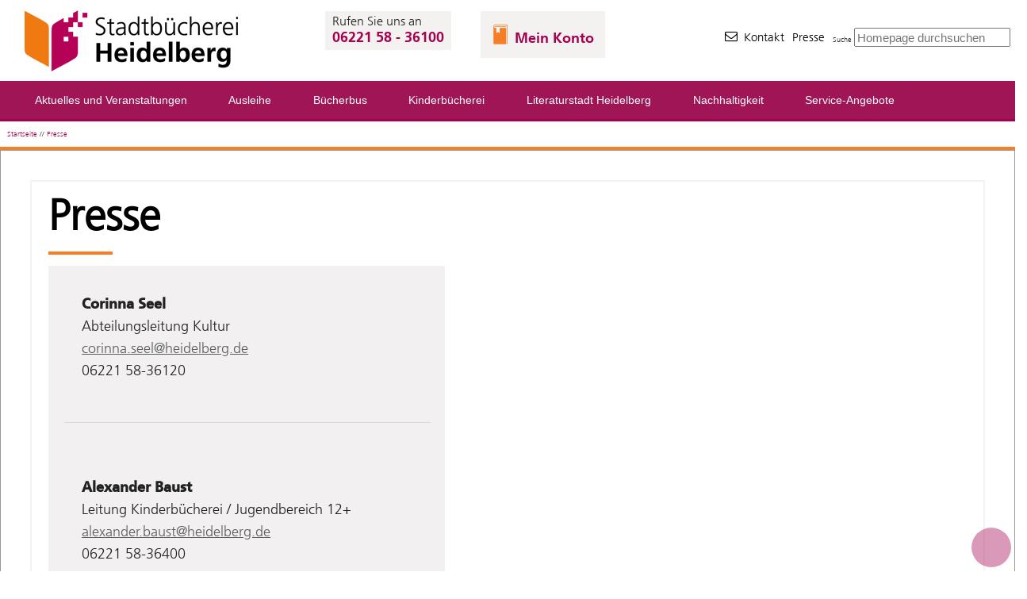

--- FILE ---
content_type: text/html;charset=UTF-8
request_url: https://www.heidelberg-stadtbuecherei.de/site/HD_Satelliten/node/955927/index.html
body_size: 21649
content:
<!DOCTYPE HTML>
<html lang="de" dir="ltr">
<head>
<meta charset="UTF-8">
<meta name="viewport" content="width=device-width, initial-scale=1.0">
<meta name="generator" content="dvv-Mastertemplates 24.2.0.1-RELEASE">
<meta name="keywords" content="Kontakt, Kontaktdaten, Ansprechpartner, Presse, Pressevertreter, Journalist, PR, Pressearbeit, E-Mail, Telefon">
<meta name="description" content="Kontaktdaten der Ansprechpartner für Journalisten und Pressevertreter.">
<meta name="og:title" content="Presse">
<meta name="og:description" content="Kontaktdaten der Ansprechpartner für Journalisten und Pressevertreter.">
<meta name="og:type" content="website">
<meta name="og:locale" content="de">
<meta name="og:url" content="https://www.heidelberg.de/stadtbuecherei/startseite/service-seiten/presse.html">
<meta name="robots" content="index, follow">
<title>Presse - Stadtbücherei Heidelberg</title>
<link rel='apple-touch-icon' sizes='57x57' href='/site/HD_Satelliten/resourceCached/10.4.2.1/img/stadtbuecherei/apple-icon-57x57.png'>
<link rel='apple-touch-icon' sizes='60x60' href='/site/HD_Satelliten/resourceCached/10.4.2.1/img/stadtbuecherei/apple-icon-60x60.png'>
<link rel='apple-touch-icon' sizes='72x72' href='/site/HD_Satelliten/resourceCached/10.4.2.1/img/stadtbuecherei/apple-icon-72x72.png'>
<link rel='apple-touch-icon' sizes='76x76' href='/site/HD_Satelliten/resourceCached/10.4.2.1/img/stadtbuecherei/apple-icon-76x76.png'>
<link rel='apple-touch-icon' sizes='114x114' href='/site/HD_Satelliten/resourceCached/10.4.2.1/img/stadtbuecherei/apple-icon-114x114.png'>
<link rel='apple-touch-icon' sizes='120x120' href='/site/HD_Satelliten/resourceCached/10.4.2.1/img/stadtbuecherei/apple-icon-120x120.png'>
<link rel='apple-touch-icon' sizes='144x144' href='/site/HD_Satelliten/resourceCached/10.4.2.1/img/stadtbuecherei/apple-icon-144x144.png'>
<link rel='apple-touch-icon' sizes='152x152' href='/site/HD_Satelliten/resourceCached/10.4.2.1/img/stadtbuecherei/apple-icon-152x152.png'>
<link rel='apple-touch-icon' sizes='180x180' href='/site/HD_Satelliten/resourceCached/10.4.2.1/img/stadtbuecherei/apple-icon-180x180.png'>
<link rel='icon' type='image/png' sizes='192x192' href='/site/HD_Satelliten/resourceCached/10.4.2.1/img/stadtbuecherei/android-icon-192x192.png'>
<link rel='icon' type='image/png' sizes='32x32' href='/site/HD_Satelliten/resourceCached/10.4.2.1/img/stadtbuecherei/favicon-32x32.png'>
<link rel='icon' type='image/png' sizes='96x96' href='/site/HD_Satelliten/resourceCached/10.4.2.1/img/stadtbuecherei/favicon-96x96.png'>
<link rel='icon' type='image/png' sizes='16x16' href='/site/HD_Satelliten/resourceCached/10.4.2.1/img/stadtbuecherei/favicon-16x16.png'>
<link rel='shortcut icon' href='/site/HD_Satelliten/resourceCached/10.4.2.1/img/stadtbuecherei/favicon.ico'>
<link href="/common/js/jQuery/jquery-ui-themes/1.13.2/base/jquery-ui.min.css" rel="stylesheet" type="text/css">
<link href="/site/HD_Satelliten/resourceCached/10.4.2.1/css/mobile.css" rel="stylesheet" type="text/css">
<link href="/site/HD_Satelliten/resourceCached/10.4.2.1/js/bxslider/jquery.bxslider.css" rel="stylesheet" type="text/css">
<link href="/site/HD_Satelliten/resourceCached/10.4.2.1/css/master.css" rel="stylesheet" type="text/css">
<link href="/common/fontawesome/css/font-awesome.min.css" rel="stylesheet" type="text/css">
<link href="/site/HD_Satelliten/resourceCached/10.4.2.1/player20/styles/blue/player_skin.css" rel="stylesheet" type="text/css">
<script src="/common/js/jQuery/3.6.4/jquery.min.js"></script>
<script src="/common/js/jQuery/external/hoverIntent/jquery.hoverIntent.min.js"></script>
<script src="/common/js/jQuery/external/superfish/js/superfish.min.js"></script>
<script src="/common/js/jQuery/external/equalheights/jquery.equalheights.js"></script>
<script src="/common/js/jQuery/jquery-ui/1.13.2_k1/jquery-ui.min.js"></script>
<script src="/site/HD_Satelliten/resourceCached/10.4.2.1/mergedScript_de.js"></script>
<script src="/site/HD_Satelliten/resourceCached/10.4.2.1/js/jquery.meanmenu.min.js"></script>
<script src="/site/HD_Satelliten/resourceCached/10.4.2.1/js/jquery.easing.1.3.js"></script>
<script src="/site/HD_Satelliten/resourceCached/10.4.2.1/js/bxslider/jquery.bxslider.min.js"></script>
<script src="/site/HD_Satelliten/resourceCached/10.4.2.1/js/owl.carousel.js"></script>
<script src="/site/HD_Satelliten/resourceCached/10.4.2.1/js/jquery.matchHeight.js"></script>
<script src="/site/HD_Satelliten/resourceCached/10.4.2.1/js/jquery.scrollToTop.min.js"></script>
<script src="https://cookieconsent.komm.one/ccm19os/os19ccm/public/index.php/app.js?apiKey=d052dc14a4240d4c9a20b2c2a44c3e56934eae3cf0ea3528&amp;domain=d7efd20"></script>
<script defer src="/site/HD_Satelliten/resourceCached/10.4.2.1/search-autocomplete/autocomplete.js"></script>
<script>
jQuery.noConflict();
jQuery(function(){jQuery('.basecontent-html-editor ul.sf-menu').superfish({ delay: 1800}); });
jQuery(function(){jQuery('#nav-top ul').superfish({ delay: 1800}); });
jQuery(document).ready(function(){jQuery('#header nav.ym-hlist').meanmenu({meanScreenWidth:'1299'}); });
jQuery(function(){jQuery('.bxslider').bxSlider({ auto: true, pause: 7000, autoHover: true, touchEnabled: true, easing: 'easeInCubic', speed: 3500 });});
jQuery(function(){jQuery('#toTop').scrollToTop(1000);});
jQuery(function () {
    jQuery('.pbsearch-autocomplete').pbsearch_autocomplete({
        url: '/site/HD_Satelliten/search-autocomplete/955927/index.html',
        delay: 300,
        maxTerms: 5,
        minLength: 3,
        rows: 20,
        avoidParallelRequests: true
    });
});
</script>
<link href="/site/HD_Satelliten/resourceCached/10.4.2.1/css/stadtbuecherei.css" rel="stylesheet" type="text/css">
</head>
<body id="node955927" class="knot_955905 body_node level2 id-home946051">
<div class="ym-wrapper">
	<header id="header">
	  <div class="ym-wrapper">
		<div class="ym-wbox">
			<!-- top-custom.vm start -->
<div class="ym-grid meta" data-dropdown-toggle-target>

	<div class="ym-gl logo meta__item">
		<a href="/stadtbuecherei/startseite.html" title="Stadtb&uuml;cherei Heidelberg (zur Startseite)">
			<img src="/site/HD_Satelliten/resourceCached/10.4.2.1/img/stadtbuecherei/logo-stadtbuecherei.png" alt="Logo der Stadtb&uuml;cherei Heidelberg">
		</a>
	</div>
		<div class="ym-gl telefon meta__item">
			<span class="labelTel">Rufen Sie uns an</span>
			<span class="TelNr">06221 58 - 36100</span>
		</div>
		<div class="ym-gl stoerer meta__item">
			<h3 class="basecontent-dvv-sub-heading-3 icon-hd_stadtbuecherei_icon-11">
				<a class="httpsLink externerLink neuFensterLink" href="https://bibli-open.heidelberg.de/Mein-Konto" rel="external noopener" target="_blank" title="Suchen und Verl&auml;ngern">Mein Konto</a>
			</h3>
		</div>
			<div class="ym-gl kontakt meta__item">



			<div class="meta__link meta-kontakt"><a href="/site/HD_Satelliten/node/955916/index.html"><i class='icon-hd_stadtbuecherei_icon-03'></i>Kontakt</a></div>
			<div class="meta__link meta-presse"><a aria-current="page" class="current" href="/site/HD_Satelliten/node/955927/index.html">Presse</a></div>
	</div>
		<div class="ym-gl suche meta__item">




             <div id="quicksearch" class="quicksearchdiv">
        <form action="/site/HD_Satelliten/search/946051/index.html" class="quicksearch noprint"
          role="search" method="GET">


                <input type="hidden" name="quicksearch" value="true">
        <label for="qs_query">Suche</label>
        <span class="nowrap">
            <input name="query" id="qs_query" class="quicksearchtext pbsearch-autocomplete"
                                   placeholder="Homepage durchsuchen" type="search"
>
            <input class="quicksearchimg" type="image" src="/site/HD_Satelliten/resourceCached/10.4.2.1/img/links/button-search.png"
                   alt="Suche starten">
        </span>
    </form>
</div>
		</div>
</div>
	<nav class="ym-hlist" id="nav-top">
					<ul class="ym-vlist nav_946051 ebene1">
 <li class="nav_958128 ebene1 hasChild child_1"><a href="/stadtbuecherei/startseite/aktuelles+und+veranstaltungen.html">Aktuelles und Veranstaltungen</a>
  <ul class="nav_958128 ebene2">
   <li class="nav_958139 ebene2 child_1"><a href="/stadtbuecherei/startseite/aktuelles+und+veranstaltungen/aktuelles.html">Aktuelles</a></li>
   <li class="nav_958161 ebene2 child_2"><a href="/stadtbuecherei/startseite/aktuelles+und+veranstaltungen/veranstaltungen.html">Veranstaltungen</a></li>
   <li class="nav_958150 ebene2 hasChild child_3"><a href="/stadtbuecherei/startseite/aktuelles+und+veranstaltungen/neuerscheinungen.html">Medientipps</a></li>
  </ul></li>
 <li class="nav_957556 ebene1 hasChild child_2"><a href="/stadtbuecherei/startseite/ausleihe.html">Ausleihe</a>
  <ul class="nav_957556 ebene2">
   <li class="nav_957743 ebene2 child_4"><a href="/stadtbuecherei/startseite/ausleihe/opac+-+ausleihen_+verlaengern+und+vormerken.html">Online-Katalog (OPAC)</a></li>
   <li class="nav_5600229 ebene2 child_2"><a href="/stadtbuecherei/startseite/ausleihe/digitale+angebote.html">Digitale Angebote</a></li>
   <li class="nav_957776 ebene2 child_3"><a href="/stadtbuecherei/startseite/ausleihe/fernleihe.html">Fernleihe</a></li>
  </ul></li>
 <li class="nav_957886 ebene1 hasChild child_3"><a href="/stadtbuecherei/startseite/buecherbus.html">Bücherbus</a>
  <ul class="nav_957886 ebene2">
   <li class="nav_1317511 ebene2 child_4"><a href="/stadtbuecherei/startseite/buecherbus/ankuendigungen.html">Aktuelles</a></li>
   <li class="nav_1317522 ebene2 child_2"><a href="/stadtbuecherei/startseite/buecherbus/fahrplan.html">Fahrplan</a></li>
   <li class="nav_1317533 ebene2 child_3"><a href="/stadtbuecherei/startseite/buecherbus/service-angebot.html">Service-Angebot</a></li>
   <li class="nav_2416701 ebene2 child_4"><a href="/stadtbuecherei/startseite/buecherbus/bildungsangebote.html">Bildungsangebote</a></li>
  </ul></li>
 <li class="nav_1036243 ebene1 hasChild child_4"><a href="/stadtbuecherei/startseite/kinderbuecherei.html">Kinderbücherei</a>
  <ul class="nav_1036243 ebene2">
   <li class="nav_1037749 ebene2 child_5"><a href="/stadtbuecherei/startseite/kinderbuecherei/anmeldung+und+ausleihe.html">Anmeldung und Ausleihe</a></li>
   <li class="nav_1038806 ebene2 child_2"><a href="/stadtbuecherei/startseite/kinderbuecherei/paedagogen_+einrichtungen.html">Pädagogen, Einrichtungen</a></li>
   <li class="nav_1474027 ebene2 child_3"><a href="/stadtbuecherei/startseite/kinderbuecherei/schuelerinnen+und+schueler.html">Schülerinnen und Schüler</a></li>
   <li class="nav_1037618 ebene2 child_4"><a href="/1037618.html">Veranstaltungen</a></li>
  </ul></li>
 <li class="nav_958095 ebene1 hasChild child_5"><a href="/stadtbuecherei/startseite/literaturstadt+heidelberg.html">Literaturstadt Heidelberg</a>
  <ul class="nav_958095 ebene2">
   <li class="nav_1028874 ebene2 hasChild child_5"><a href="/stadtbuecherei/startseite/literaturstadt+heidelberg/autorinnen+und+autoren+a-z.html">Autorinnen und Autoren A-Z</a></li>
   <li class="nav_1120338 ebene2 child_2"><a href="/stadtbuecherei/startseite/literaturstadt+heidelberg/wanderausstellung.html">Wanderausstellung</a></li>
   <li class="nav_958117 ebene2 child_3"><a href="/stadtbuecherei/startseite/literaturstadt+heidelberg/unesco+city+of+literature.html">UNESCO City of Literature</a></li>
   <li class="nav_5430448 ebene2 child_4"><a href="/stadtbuecherei/startseite/literaturstadt+heidelberg/ausschreibung.html">Ausschreibung</a></li>
  </ul></li>
 <li class="nav_5475677 ebene1 hasChild child_6"><a href="/stadtbuecherei/startseite/nachhaltigkeit.html">Nachhaltigkeit</a>
  <ul class="nav_5475677 ebene2">
   <li class="nav_5475757 ebene2 child_5"><a href="/stadtbuecherei/startseite/nachhaltigkeit/die+nachhaltige+bibliothek.html">Die nachhaltige Bibliothek</a></li>
   <li class="nav_5475801 ebene2 child_2"><a href="/stadtbuecherei/startseite/nachhaltigkeit/interview.html">Interview</a></li>
   <li class="nav_5475768 ebene2 child_3"><a href="/stadtbuecherei/startseite/nachhaltigkeit/nachhaltige+veranstaltungen.html">Nachhaltige Veranstaltungen</a></li>
   <li class="nav_5475779 ebene2 child_4"><a href="/stadtbuecherei/startseite/nachhaltigkeit/nachhaltige+medientipps.html">Nachhaltige Medientipps</a></li>
   <li class="nav_5475790 ebene2 child_5"><a href="/stadtbuecherei/startseite/nachhaltigkeit/nachhaltige+link-tipps.html">Nachhaltige Link-Tipps</a></li>
  </ul></li>
 <li class="nav_957787 ebene1 hasChild child_7"><a href="/stadtbuecherei/startseite/service-angebote.html">Service-Angebote</a>
  <ul class="nav_957787 ebene2">
   <li class="nav_957567 ebene2 child_6"><a href="/stadtbuecherei/startseite/service-angebote/anfahrt+und+parken.html">Anfahrt und Parken</a></li>
   <li class="nav_957831 ebene2 child_2"><a href="/stadtbuecherei/startseite/service-angebote/anliegen+von+a+bis+z.html">Anliegen von A bis Z</a></li>
   <li class="nav_957798 ebene2 child_3"><a href="/stadtbuecherei/startseite/service-angebote/anmeldung.html">Anmeldung</a></li>
   <li class="nav_957842 ebene2 child_4"><a href="/stadtbuecherei/startseite/service-angebote/anregung+und+kritik.html">Anregung und Kritik</a></li>
   <li class="nav_957853 ebene2 child_5"><a href="/stadtbuecherei/startseite/service-angebote/anschaffungswunsch+mitteilen.html">Anschaffungswunsch mitteilen</a></li>
   <li class="nav_957864 ebene2 child_6"><a href="/stadtbuecherei/startseite/service-angebote/bestseller-service.html">Bestseller-Service</a></li>
   <li class="nav_957578 ebene2 child_7"><a href="/stadtbuecherei/startseite/service-angebote/digitale+lageplaene.html">Digitale Lagepläne</a></li>
   <li class="nav_995384 ebene2 child_8"><a href="/995384.html">Fernleihe</a></li>
   <li class="nav_957941 ebene2 child_9"><a href="/957941.html">Führungen</a></li>
   <li class="nav_2007867 ebene2 child_10"><a href="/stadtbuecherei/startseite/service-angebote/kurz+erklaert.html">Kurz erklärt</a></li>
   <li class="nav_996577 ebene2 child_11"><a href="/stadtbuecherei/startseite/service-angebote/leihfristen.html">Leihfristen</a></li>
   <li class="nav_1638693 ebene2 child_12"><a href="/stadtbuecherei/startseite/service-angebote/literaturcafe.html">LiteraturCafé</a></li>
   <li class="nav_957963 ebene2 child_13"><a href="/stadtbuecherei/startseite/service-angebote/newsletter.html" lang="en">Newsletter</a></li>
   <li class="nav_957611 ebene2 child_14"><a href="/stadtbuecherei/startseite/service-angebote/oeffnungszeiten.html">Öffnungszeiten</a></li>
   <li class="nav_957589 ebene2 child_15"><a href="/stadtbuecherei/startseite/service-angebote/gebuehren.html">Preise und Gebühren</a></li>
   <li class="nav_2303956 ebene2 child_16"><a href="/stadtbuecherei/startseite/service-angebote/saatgutbibliothek.html">Saatgutbibliothek</a></li>
   <li class="nav_957644 ebene2 hasChild child_17"><a href="/stadtbuecherei/startseite/service-angebote/ueber+die+stadtbuecherei.html">Über die Stadtbücherei</a></li>
   <li class="nav_957622 ebene2 child_18"><a href="/stadtbuecherei/startseite/service-angebote/vermietung+von+raeumen.html">Vermietung von Räumen</a></li>
   <li class="nav_1122953 ebene2 child_19"><a href="/1122953.html">Vormerken und Verlängern</a></li>
   <li class="nav_1070112 ebene2 child_20"><a href="/stadtbuecherei/startseite/service-angebote/zeitschriften.html">Zeitschriften</a></li>
   <li class="nav_958007 ebene2 child_21"><a href="/stadtbuecherei/startseite/service-angebote/zeitungen+und+zeitschriften.html">Zeitungen</a></li>
  </ul></li>
</ul>
			</nav>
<!-- top-custom.vm end -->
		</div>
					  </div>
	</header>


					<div class="wayhome noprint"><span class="wayhome">
<span class="nav_946051"><a href="/stadtbuecherei/startseite.html">Startseite</a></span>
 // <span class="nav_955927 current"><a aria-current="page" class="active" href="/stadtbuecherei/startseite/service-seiten/presse.html">Presse</a></span>
</span>
</div>
	<main id="main" class="ym-clearfix">
	  <div class="ym-column">




			<div class="ym-col1">
			  <div class="ym-cbox">


			  </div>
			</div>
									<div class="ym-col2 ym-col2wide">

							<div class="ym-cbox">



					<!-- content-custom.vm start -->
<a id="pageTop"></a>
<section id="content">
<a id="anker955931"></a><article class="composedcontent-standardseite block_955931" id="cc_955931">
  <h1 class="basecontent-headline" id="anker955933">Presse</h1>
<a id="anker1111099"></a>
<div class="basecontent-dvv-kontaktdaten visitenkarte _Seel_" id="id1111099">
<div class="contactDataBox">
  <div class="rumpf">


 <script type="application/ld+json">
{"@context": "http://schema.org", "@type": "Person", "address": {"@type": "PostalAddress", "name": "Corinna Seel"}, "email": "corinna.seel@heidelberg.de", "telephone": "06221 58-36120"}
</script>
<div class="vCard">
<div class="vCardLink"><a aria-label="Adresse in mein Adressbuch übernehmen" class="vCard" href="/site/HD_Satelliten/data/1111099/cached/vcard.vcf?key=0.sce2v92kd1" rel="nofollow" target="_blank"><img alt="Adresse in mein Adressbuch übernehmen" class="border0" src="/site/HD_Satelliten/resourceCached/10.4.2.1/img/links/vCard.png"></a></div>
<div class="fn"> <span class="given-name">Corinna</span> <span class="family-name">Seel</span></div>
<div class="organization">Abteilungsleitung Kultur</div>
<div class="mail">
<span class="bez">E-Mail</span>
<span class="value"><a class="email" href="mailto:corinna.seel@heidelberg.de">corinna.seel@heidelberg.de</a></span></div>
<div class="tel">
<span class="bez">Telefon</span>
<span class="value"><span class="tel">06221 58-36120</span></span>
</div>
</div>
<br>
  </div>
</div>
</div>
<a id="anker1111076"></a>
<div class="basecontent-dvv-kontaktdaten visitenkarte _Baust_" id="id1111076">
<div class="contactDataBox">
  <div class="rumpf">


 <script type="application/ld+json">
{"@context": "http://schema.org", "@type": "Person", "address": {"@type": "PostalAddress", "name": " Alexander Baust"}, "email": "alexander.baust@heidelberg.de", "telephone": "06221 58-36400"}
</script>
<div class="vCard">
<div class="vCardLink"><a aria-label="Adresse in mein Adressbuch übernehmen" class="vCard" href="/site/HD_Satelliten/data/1111076/cached/vcard.vcf?key=0.24pqb72kd2" rel="nofollow" target="_blank"><img alt="Adresse in mein Adressbuch übernehmen" class="border0" src="/site/HD_Satelliten/resourceCached/10.4.2.1/img/links/vCard.png"></a></div>
<div class="fn"> <span class="given-name"> Alexander</span> <span class="family-name">Baust</span></div>
<div class="organization">Leitung Kinderbücherei / Jugendbereich 12+</div>
<div class="mail">
<span class="bez">E-Mail</span>
<span class="value"><a class="email" href="mailto:alexander.baust@heidelberg.de">alexander.baust@heidelberg.de</a></span></div>
<div class="tel">
<span class="bez">Telefon</span>
<span class="value"><span class="tel">06221 58-36400</span></span>
</div>
</div>
<br>
  </div>
</div>
</div>
</article>
<div class="clear"><br><a href="#pageTop" class="goPageTop noprint">Zum Seitenanfang</a></div>
</section>
<!-- content-custom.vm end -->
				</div>
			</div>
				  </div>
				  <div class="contentFuncLinks">
			  <span class="printSite">

			  </span>
			  <span class="sendSite">

			  </span>


					  <div id="vorlesen" class="footer">
			    <i class="fa fa-volume-up" aria-hidden="true"></i>
				<script type="text/javascript"><!--
				vrweb_customerid='10021';
				vrweb_player_form = '1';
				vrweb_player_type = 'hover';
				vrweb_player_color = 'grey';
				vrweb_guilang = 'de';
				vrweb_icon = '01';
				vrweb_iconcolor = 'grey';
				vrweb_guilang = 'de';
				vrweb_icon='Vorlesen';
				vrweb_lang = 'de-de';
				vrweb_readelementsid='main';
				//--></script>
				<script type="text/javascript" charset="UTF-8" src="/site/HD_Satelliten/resourceCached/10.4.2.1/player20/scripts/readpremium20.min.js"></script>
			  </div>
		  </div>
			</main>





	<footer id="footer">
	  <div class="ym-wrapper">
		<div class="ym-wbox">

					 <!-- bottom-custom.vm start -->
<div class="ym-grid ym-noprint">
		<div class="ym-gl infos">




			<span class="footer-infos"><a href="/site/HD_Satelliten/node/956502/index.html">Datenschutz</a></span>
			<span class="footer-infos"><a href="/site/HD_Satelliten/node/956513/index.html">Impressum</a></span>








	</div>
	<div class="ym-gr copy">
		Copyright &copy; 2017 - 2023 Stadtb&uuml;cherei Heidelberg | powered by <a href="https://www.komm.one/cms" target="_blank">Komm.ONE</a>
	</div>
</div>
<!-- bottom-custom.vm end -->
		</div>
	  </div>
	</footer>

	<div class="ScrollToTop">
		<a href="#top" id="toTop"><i class="fa fa-chevron-circle-up"></i></a>
	</div>
</div>
<script src="/site/HD_Satelliten/resourceCached/10.4.2.1/js/custom.js"></script>






	<!-- Piwik -->
		<script type="text/javascript">
		  var _paq = _paq || [];
		  /* tracker methods like "setCustomDimension" should be called before "trackPageView" */
		  _paq.push(['trackPageView']);
		  _paq.push(['enableLinkTracking']);
		  (function() {
			var u="//ww2.heidelberg.de/piwik2/";
			_paq.push(['setTrackerUrl', u+'piwik.php']);
			_paq.push(['setSiteId', '15']);
			var d=document, g=d.createElement('script'), s=d.getElementsByTagName('script')[0];
			g.type='text/javascript'; g.async=true; g.defer=true; g.src=u+'piwik.js'; s.parentNode.insertBefore(g,s);
		  })();
		</script>
	<!-- End Piwik Code -->
</body>
</html>
<!--
  copyright Komm.ONE
  node       946051/955905/955927 Presse
  locale     de Deutsch
  server     cms07_cms07b-n1
  duration   105 ms
-->


--- FILE ---
content_type: text/css;charset=UTF-8
request_url: https://www.heidelberg-stadtbuecherei.de/site/HD_Satelliten/resourceCached/10.4.2.1/css/mobile.css
body_size: 151
content:
/* mobile.css */
@import url(meanmenu.min.css);
.mean-wrapper {
	height: 100%;
	margin: 0 auto;
	position: absolute;
	width: 100%;
	z-index: 999;
}
.mean-nav .icon {
	display: none;
}
.mean-container a.meanmenu-reveal {
	color: #a50050;
	padding: 22px 13px 11px;
}
.mean-container a.meanmenu-reveal span {
	background: #a50050 none repeat scroll 0 0;
}
.mean-container .mean-nav {
    margin-top: 60px;
}
.mean-container .mean-nav > ul {
	font-size: 15px;
	position: absolute;
}
.mean-container .mean-nav ul li a {
	color: #000;
}
.ym-vlist li span.sf-sub-indicator {
    display: none;
}
.mean-container .mean-bar {
	background: #fff;
	color: #fff;
	min-height: 60px;
	z-index: 999;
}
.mean-container .mean-nav ul li a.mean-expand {
	height: 27px;
}
.mean-container .mean-nav ul li a.mean-expand:hover {
	background: #fff;
}
.mean-nav .ym-vlist li ul li a:hover, .mean-nav .ym-vlist li ul li a:visited, .mean-nav .ym-vlist li ul li a:focus, .mean-nav .ym-vlist li ul li a:active {
	color: #000;
}
.mean-container #header .BGtop, .mean-container.nohome .stageNav, .home #header .navigation {
	display: none;
}
.mean-container #header .ym-wrapper {
	height: auto;
}
.mean-container.home #header .ym-wrapper {
	height: auto;
}
.mean-nav-txt {
	color: #a50050;
	font-size: 15px;
	position: absolute;
	right: 41px;
	top: 28px;
	z-index: 999;
}
.mean-nav-txt .fa-arrow-right {
    margin: 0 0 0 5px;
}
/* Musik- und Singschule */
.id-home999692.mean-container .mean-bar {
	min-height: 35px;
}
.id-home999692.mean-container a.meanmenu-reveal {
	padding: 12px 13px 2px;
}
.id-home999692.mean-container .mean-nav {
	margin-top: 37px;
}

--- FILE ---
content_type: text/css;charset=UTF-8
request_url: https://www.heidelberg-stadtbuecherei.de/site/HD_Satelliten/resourceCached/10.4.2.1/css/stadtbuecherei.css
body_size: 3058
content:
@import url(custom.css);

p {
	font-size: 18px;
}
ul, ol, dl {
	margin: 1.5em 0 1.5em 1em;
}
/***********Meta******/
.meta {
    background-color: #fff;
}
#header:after, #header>.ym-wrapper:after, #header>.ym-wrapper>.ym-wbox:after{
	clear:both;
	content:".";
	display: block;
	height: 0;
	visibility: hidden;
}
.logo {
  margin-left: 2em;
  margin-top: .75em;
}
.telefon {
	margin-left: 10em;
	background-color: #F3F2F0;
	padding: .5em 1em;
	margin-top: 1.5em;
	margin-bottom: 1.5em;
	line-height: normal;
}
.meta .stoerer {
	background-color: #F3F2F0;
	margin-left: 4em;
	margin-top: 1.5em;
	padding: 5px;
}
.meta h3.icon-hd_stadtbuecherei_icon-11 {
	font-size: 1.8em;
	margin: 0.75em 0.5em 0.1em 0.5em;
}
.meta h3.icon-hd_stadtbuecherei_icon-11 a {
	font-size: 1.1em;
}
h3.icon-hd_stadtbuecherei_icon-11:before {
	color:#F47F28;
	font-size: 1.5em;
}

.labelTel {
	display: block;
	font-size: 1.7em;
}
.TelNr {
	color: #A50350;
	font-family: 'Frutiger LT W01 65 Bold';
	font-size: 2em;
	display: block;
}

.suche, 
.sprachwahl,
.meta-kontakt,
.meta-presse {
	position: relative;
	left: 14rem;
	float: left;
	margin: 25px 0;
	padding: 10px 5px;
}
.meta-presse {
	margin: 26px 0;
}
.meta a, .meta input {
	font-size: 15px;
}

.kontakt a {
  color: #000;
}
.quicksearchtext {
    padding: 0.1em;
}

/*************Navi************/
#header .ym-vlist {
	position: static;
}

#header .ym-vlist li.ebene1 a {
	width: 100%;
	height: 2em;
}
#header .ym-vlist li li a {
	display: block;
	min-width: 440px;
}

#header .ym-vlist li.ebene1 a:focus, 
#header .ym-vlist li.ebene1 a:hover, 
#header .ym-vlist li.ebene1 a:active {
         /* color: #000; */
         outline: 0 none;
         width: 100%;
  
}

#header .ym-vlist li.ebene1 {
		min-width: 5%;
	margin-right: 1.5em;
  
}



#header .ym-hlist {
	border-bottom: 3px solid #a50050;
	font-size: 1.5em;
	padding: 0.8em 0 0;
	padding-left: 2em;
	min-height: 3.7em;
	z-index: 11;
}



#header .ym-vlist a.sf-with-ul {
    height: 2.5em;
}

#header .ym-vlist a.sf-with-ul::before { 
    background: #fff none repeat scroll 0 0;
    border: none;
	width: 18px;
	height: 18px;
	bottom: -28px;
}

#header .ym-vlist li a, 
#header .ym-vlist li strong {
    background: #F47F28;
} 

#header .ym-vlist ul {
	position: absolute;
	display:none;
	top: 5em;
	left: 0;
	z-index: 99;
	width:100%;
	background: #F3F2F0;
	padding:1.5em 0;
}
#header .ym-vlist li.ebene2:nth-last-of-type(1) {
    border-right: none;
}

#header .ebene2.sf-js-enabled.sf-arrows {
	padding: .75em;
	top: 3.7em;
}
#header .ebene1.sf-js-enabled.sf-arrows {
    height: 0;
}
#stage .composedcontent-dvv-box .composedcontent-dvv-box-alle {
	left: 70px;
}
#stage,
#stage .bx-viewport .composedcontent-dvv-box {
	background: #F7F7F7;
}
#stage .bx-controls {
	bottom: -21px;
	left: 50px;
	width: 125px;
}
#stage .composedcontent-dvv-box .composedcontent-dvv-box-alle {
	bottom: 90px;
}
#header .scrollDown {
	top: 42em;
	z-index: 9;
}

/********************************************************************************************************/
/* Linke Navigation Beginn */
/********************************************************************************************************/

body.level2 .ym-col1, 
body.level2 .ym-col1,
body.level3 .ym-col1,
body.level4 .ym-col1 {
	display: block;
	margin-left: -250px;
	opacity: 0.9;
	position: absolute;
	top: 215px;
	width: 250px;
	z-index: 9;
}
.ym-col1 * {
	font-size: 13px;
}
body.level2 .ym-col1:hover {
	opacity: 1;
}
.ym-col1 .ym-cbox {
	padding: 0;
}
.nav-bar-toggle {
	background: #a50050;
	color: #fff;
	cursor: pointer;
	height: 123px;
	margin-left: 250px;
	padding: 7px 20px;
	position: absolute;
	top: 20px;
	width: 20px;
}
.fa.fa-bars {
	margin: 0 0 0 -5px;
}
.nav-bar-toggle .fade-nav {
	display: block;
	-moz-transform: rotate(90.0deg);
	-o-transform: rotate(90.0deg);
	-webkit-transform: rotate(90.0deg);
	filter:  progid:DXImageTransform.Microsoft.BasicImage(rotation=0.083);
	-ms-filter: "progid:DXImageTransform.Microsoft.BasicImage(rotation=0.083)";
	transform: rotate(90.0deg);
}
.ym-col1 .nav-outer {
	background: #a50050;
	padding: 20px 0;
}
.ym-col1 .nav-outer h3 {
	margin: 0 0 10px 0;
}
.ym-col1 .nav-outer h3 a {
	color: #fff;
	display: block;
	font-size: 18px;
	line-height: 22px;
	padding: 10px 20px;
}
.ym-col1 .ym-vlist ul {
	border: none;
}
.ym-col1 .ym-vlist li {
	background: none;
}
.ym-col1 .ym-vlist li:hover {
	background: #fff;
}
.ym-col1 .ym-vlist li a,
.ym-col1 .ym-vlist li strong, 
.ym-col1 .ym-vlist li span {
	background: none;
	color: #fff;
	padding: 3px 20px;
	width: auto;
}
.ym-col1 .ym-vlist li a:hover {
	color: #a50050;
}
.ym-col1 .ym-vlist li a.active {
	font-family: 'Frutiger LT W01 65 Bold';
}

/********************************************************************************************************/
/* Linke Navigation Ende */
/********************************************************************************************************/

#main #content ul {
	overflow: hidden;
	padding: 0 0 0 8px;
}
#main .ym-col2wide {
	margin: 4em;
	width: auto;
	border: 2px solid #F3F2F0;
	padding: 1.2em;
}

div.wayhome {
	border-bottom: 4px solid #F47F28;
	width: 100%;
	padding: 1em;
	margin: 0;
}
#main .ym-col2 h1 {
  font-size: 3em;
  line-height: normal;
  font-family: "FrutigerLTW01-45Light";
  font-weight: 700;
  padding: 0 0 .25em 0;
	}

h1::after {
    content: " ";
    border-bottom: 4px solid #F47F28;
    width: 1.5em;
    display: block;
   	padding-top: 0.25em;
}

#main .ym-col2 h2 {
   font-size: 3em;
   line-height: normal;
  	margin: 0.75em 0;
   font-family: 'FrutigerLTW01-45Light';
   font-weight: normal;
}

#main img {
	float: left;
	margin-right: 2em;
}
#main .buttonlink a {
	color: #fff;
    background-color: #F47F28;
}

#main .bildbox {
	margin: 5%;	
}

#main .bildbox h2 {
	margin: 0; 
}

#main .bildbox h2::after {
    content: " ";
    border-bottom: 4px solid #F47F28;
    width: 1.5em;
    display: block;
   	padding-top: 0.5em;
}

#main .bildbox h3 {
  font-size: 1.25em;
  font-family: 'FrutigerLTW01-45Light';
   font-weight: normal;
  }

#main .bildbox img {
	box-shadow: 1px 2px 3px 0px rgba(0,0,0,0.4);
}

#main .bildbox.rechts img {
	float: right;
	margin-left: 2em;
}

#main .bildbox .buttonlink {
  margin-top: 1em;
}

/*********Slot Aktuelles************/

#main .ym-cbox .slot-aktuell {
	clear: both;
	margin-top: 4.5em;
	margin: 3.5em;
}
#main .ym-cbox .slot-aktuell .composedcontent-dvv-box {
	margin: 0 5% 5% 5%;
	padding:0; 
	overflow: hidden;
	display: block;
	background: #F7F7F7;
	border: 2px solid #DDDDDD;
	box-shadow: 1px 2px 4px 0px rgba(0,0,0,0.2);
}
#main .ym-col2 .slot-aktuell .composedcontent-dvv-box .image {
	margin: 0;
}
#main .ym-cbox .slot-aktuell .composedcontent-dvv-box img
 {
    width: 100%;
	margin-top: 0;
	margin-bottom: 1.75em;
}
/* nur benutzen, falls Icons durch pngs ersetzt werden
.icon-rund {
  background-color: #A50350;
  padding: 10px;
  border: 1px solid #fff;
  border-radius: 100%;
  margin: 0 auto;
  width: 20%;
  position: relative;
  bottom: 4em;
}
*/
#main .ym-cbox .slot-aktuell h2 {
	background: #A50350;
	color:#fff;
	font-size: 2.1em;
	text-align: center;
	padding: .5em;
	margin: 0;
}
#main .ym-cbox .slot-aktuell .composedcontent-dvv-column2 .composedcontent-dvv-box, 
#main .ym-cbox .slot-aktuell .composedcontent-dvv-column2 .composedcontent-dvv-box>div:nth-of-type(2) {
	display: -webkit-flex;
	display: -ms-flexbox;
	display: flex;
	-webkit-flex-flow: column;
	-ms-flex-flow: column;
	flex-flow: column;
}
#main .ym-cbox .slot-aktuell .composedcontent-dvv-box>div:nth-of-type(3) {
	display: -webkit-flex;
	display: -ms-flexbox;
	display: flex;
	-webkit-flex-flow: column;
	-ms-flex-flow: column;
	flex-flow: column;
	-webkit-flex-grow: 1;
	-ms-flex-positive: 1;
	flex-grow: 1;
}
#main .ym-cbox .slot-aktuell .composedcontent-dvv-box-alle {
	padding: 0 1em 2em;
	position: relative;
	display: -webkit-flex;
	display: -ms-flexbox;
	display: flex;
	-webkit-flex-direction: column;
	-ms-flex-direction: column;
	flex-direction: column;
	-webkit-flex-grow: 1;
	-ms-flex-positive: 1;
	flex-grow: 1;
}
#main .ym-cbox .slot-aktuell .composedcontent-dvv-box br.clearDvv {
	display: none;
}

#main .ym-cbox .slot-aktuell .composedcontent-dvv-box-alle .buttonlink {
	margin-top: auto;
	padding: 0 1em 0;
}
#main .ym-cbox .slot-aktuell .composedcontent-dvv-box-alle .buttonlink a {
	background: #A50350;
	color: #fff;
	display: block;
	padding: 0.5em 2em;
	font-size: 0.9em;
	border-radius: 4px;
	font-weight: normal;
}
.slot-aktuell .composedcontent-dvv-box-alle,
.teaser .composedcontent-dvv-box-alle {
	text-align: center;
}
.home .slot-aktuell .composedcontent-dvv-box-alle,
.home .teaser .composedcontent-dvv-box-alle {
	position: relative;
	bottom: 5.25em;
}
.slot-aktuell:after, 
.composedcontent-dvv-row:after {
	clear: both;
	content: ".";
	display: block;
	visibility: hidden;
}
.home .composedcontent-dvv-row, 
.home .composedcontent-standardseite {
	display: inherit;
	overflow: unset;
}
#contentFooter .subrows > div {
    margin: 0 0 100px;
}

/**************SlotAktuelles Workaround wegen img Höhe******/
.slot-aktuell .composedcontent-dvv-box figure {
	overflow: hidden
}

/******** Slot contentFooter ***********/
#contentFooter {
  margin: 3.5em;
  width: 94%;
}
#contentFooter .contentFooter-h {
  text-align: center;
}
#contentFooter .contentFooter-h h3 {
	font-size: 2.5em;
	font-family: 'Frutiger LT W01 65 Bold';
	color: #000;
}
#contentFooter .contentFooter-h h2 {
	font-size: 3.5em;
	font-family: 'Frutiger LT W01 65 Bold';
	margin-top: 0em;
	padding: 0 0 .3em 0;
}

.contentFooter-h h2::after {
    content: " ";
    border-bottom: 4px solid #a50350;
    width: 1em;
    display: block;
    margin: .25em auto;
}

#contentFooter .composedcontent-dvv-box {
     margin: 0 5%;
     padding:0;=20
     overflow: hidden;
     display: block;
  margin-bottom: 1em;
     
}
#contentFooter .composedcontent-dvv-box-alle {
  margin-top: 1.5em;
}
#contentFooter .composedcontent-dvv-box-alle img {
    width: 100%;
}
#contentFooter .composedcontent-dvv-box-alle figure.image img {
	margin-bottom: 2em;
} 
#contentFooter .buttonlink a {
	background: #A50350;
	color: #fff;
	padding: .5em 4em;
	font-size: 1.2em;
	border-radius: 4px;
	font-weight: normal;
}
#contentFooter h3 {
	color:#A50350;
	font-size: 1.8em;
	font-family: 'Frutiger LT W01 65 Bold';
}

#footer * {
	font-size: 15px;
}
#footer .ym-gl.infos{
	margin: 10px 0 0;
}

/**********contentFuncLinks******/
#main .contentFuncLinks {
	margin: 0 auto;
	padding: 20px 0 20px 57px;
	width: 100%;
	clear: both;
}
#main .contentFuncLinks .printSite,
#main .contentFuncLinks .sendSite,
#main .contentFuncLinks .vrweb_player_main {
	padding: 0 10px 0 0;
  display: inline;
}
#main .contentFuncLinks .printSite i.fa,
#main .contentFuncLinks .sendSite i.fa {
	padding: 0 3px 0 0;
}

#main .contentFuncLinks .vrweb_player_main {
	float: left;
}

/* Klassen */
.basecontent-table table {
	border-bottom: 1px solid #ccc;
}
.basecontent-table table.hide-grid {
	border: none;
}
.basecontent-table table.hide-grid tbody td {
	border: none;
}
#main .ym-col2 .basecontent-table table tr.even td {
	background: #eee;
}

/* Responsive */
@media only screen and (max-width: 1599px) {
	#stage .composedcontent-dvv-box .composedcontent-dvv-box-alle p {
		padding: 0;
	}
	.composedcontent-dvv-box.PseudoService.PseudoService {
		bottom: -5em;
	}
	.infoTopZeile .ym-g25 {
		width: 23%;
	}
}
@media only screen and (max-width: 1499px) {
	#main .ym-cbox .slot-aktuell h2 {
		font-size: 1.5em;
	}
	p {
		margin: 7px 0;
		font-size: 12px;
	}
	#stage .composedcontent-dvv-box .composedcontent-dvv-box-alle {
		bottom: 70px;
		width: 50%;
	}
	#main .ym-col2 #stage .composedcontent-dvv-box .composedcontent-dvv-box-alle h3 {
		bottom: 70px;
	}
	h3, #main .ym-col2 h3 {
		font-size: 20px;
	}
	#stage .composedcontent-dvv-box-alle h2 {
		font-size: 18px;
		line-height: 26px;
	}
	#stage .bx-controls {
		bottom: -13px;
 	}
	.infoTopZeile {
		margin-bottom: 12em;
	}
	.composedcontent-dvv-box.PseudoService.PseudoService {
		bottom: auto;
		top: -33em;
	}
	#contentFooter .composedcontent-dvv-box p {
		font-size: 13px;
	}
}
@media screen and (max-width:1199px) {
	.suche, .sprachwahl, .meta-kontakt, .meta-presse {
		font-size: 12px;
	}
	.suche, .sprachwahl, .meta-kontakt, .meta-presse {
		left: 8em;
	}
	#stage .bx-controls {
		bottom: -28px;
	}
	.composedcontent-dvv-box.PseudoService.PseudoService {
		top: 3em;
	}
	.infoTopZeile .ym-g25.ym-gl {
		float: none;
		width: 65%;
	}
	.infoTopBox h3 {
		font-size: 18px;
	}
	.slot-aktuell .ym-g33,
	#contentFooter .ym-g33 {
		width: 100%;
	}
	#main .ym-col2 {
		width: 90% !important;
		margin: 0 50px 50px 50px;
	}
	#main .ym-column .ym-col3 {
		width: 100%;
		margin: 0;
	}
	#main .ym-col3 #service {
		margin: 0 50px;
		padding: 25px;
	}
}
@media screen and (max-width:1099px) {
	#stage .bx-controls {
		bottom: -8px;
	}
}
@media screen and (max-width:968px) {
	#main .ym-col2 h1 {
		font-size: 24px;
	}
	#main .ym-col2 h2 {
		font-size: 18px;
	}
	#main .ym-col2 * {
		font-size: 15px;
	}
	.suche, .sprachwahl, .meta-kontakt, .meta-presse {
		left: 2em;
	}
	.suche {
		padding: 0 1em;
	}
	#header #stage .bx-wrapper, #header #stage .bx-wrapper .bx-viewport {
		height: 75em !important;
	}
	#stage .composedcontent-dvv-box .composedcontent-dvv-box-alle {
		bottom: -231px;
		width: 80%;
	}
	#stage .bx-controls {
		bottom: 254px;
	}
	.footer-infos, .copy {
		font-size: 13px;
		padding: 0 1em;
	}
}
@media screen and (max-width:829px) {
	#header .scrollDown {
		display: none;
	}
	#header .meta__item .labelTel {
		font-size: 13px;
	}
	.meta .stoerer {
		margin: 1.5em 0;
		clear: both;
	}
	#header .kontakt.meta__item {
		left: 22px;
		position: relative;
		top: -9px;
	}
	#header .suche.meta__item {
		left: 375px;
		position: absolute;
		top: 138px;
	}
	#stage .composedcontent-dvv-box .composedcontent-dvv-box-alle {
		bottom: -240px;
		width: 100%;
		left: 0;
	}
	#header #stage .bx-wrapper, #header #stage .bx-wrapper .bx-viewport {
		height: 31em !important;
	}
	#stage .bx-controls {
		bottom: 254px;
		left: -11px;
	}
	.infoTopZeile .ym-g25.ym-gl, .infoTopZeile .ym-g25.ym-gr {
		width: 100%;
	}
	.composedcontent-dvv-box.PseudoService.PseudoService {
		position: static;
	}
	#main .ym-col2wide {
		margin: 0;
		width: 100%;
		border: none;
		padding: 0;
	}
	.telefon {
		margin-left: 4em;
	}
	.zmvxroot .zmDetail .boxxes .box {
		float: none;
		width: 100%;
	}
}
@media screen and (max-width:629px) {
	#header .ym-grid.meta .ym-gl {
		clear: both;
		float: none;
		position: static;
	}
	.suche, .sprachwahl, .meta-kontakt, .meta-presse {
		margin-top: 0;
		top: auto;
		left: auto;
	}
	.telefon {
		margin: 0;
		float: none;
		clear: both;
	}
	.kontakt {
		margin-left: 1.2em;
	}
	#header #stage {
		height: 395px;
	}
	#stage .composedcontent-dvv-box .composedcontent-dvv-box-alle {
		bottom: -288px;
	}
	#stage .bx-controls {
		bottom: 273px;
	}
	#main .ym-cbox .slot-aktuell {
		margin: 0;
	}
	#contentFooter {
		margin: 0;
		width: auto;
	}
}
@media screen and (max-width:429px) {
	.logo {
		margin: 0 0 0 5px;
	}
	.telefon {
		margin: 0;
	}
	.kontakt {
		margin-left: 0.2em;
	}
	.suche {
		clear: both;
	}
	.infoTopBox {
		padding: 0 15px;
		margin-left: 0;
	}
}

--- FILE ---
content_type: text/css;charset=UTF-8
request_url: https://www.heidelberg-stadtbuecherei.de/site/HD_Satelliten/resourceCached/10.4.2.1/css/custom.css
body_size: 11322
content:
@import url(https://fast.fonts.com/t/1.css?apiType=css&projectid=6d039d73-df50-4177-9895-a14cbf731a09);
@font-face {
	font-family:FrutigerLTW01-45Light;
	src:url(../fonts/7d3671fc-8c26-459c-98e1-997c4f6c8c93.eot?#iefix);
	src:url(../fonts/7d3671fc-8c26-459c-98e1-997c4f6c8c93.eot?#iefix) format("eot"),url(../fonts/2a004a53-ac5c-43b3-9eeb-9f74ae4c1609.woff) format("woff"),url(../fonts/74d53f3b-1683-4d5a-a556-e13f6553cdf0.ttf) format("truetype"),url(../fonts/3f5a5b87-e71e-4544-be0c-da4daa132710.svg#3f5a5b87-e71e-4544-be0c-da4daa132710) format("svg")
}
@font-face {
	font-family:"Frutiger LT W01 65 Bold";
	src:url(../fonts/fbd7c0fb-f004-4e83-81d2-1d400413a873.eot?#iefix);
	src:url(../fonts/fbd7c0fb-f004-4e83-81d2-1d400413a873.eot?#iefix) format("eot"),url(../fonts/9aa32a81-1124-4c43-b3db-15bfb1f7aed2.woff) format("woff"),url(../fonts/6faffbf4-f8e8-4817-b24b-a390e166be7e.ttf) format("truetype"),url(../fonts/fc09de64-de25-425e-90dc-a0cae29b02c4.svg#fc09de64-de25-425e-90dc-a0cae29b02c4) format("svg")
}
@font-face {
	font-family:FrutigerLTW01-55Roman;
	src:url(../fonts/af97a512-f55a-4f61-b2ce-659c883930fc.eot?#iefix);
	src:url(../fonts/af97a512-f55a-4f61-b2ce-659c883930fc.eot?#iefix) format("eot"),url(../fonts/3fbbd6b1-cfa7-4ff0-97ea-af1b2c489f15.woff) format("woff"),url(../fonts/076311f8-a01b-4389-a5eb-334a62e62d45.ttf) format("truetype"),url(../fonts/c59a36ab-4ef8-4ee1-a2f8-48aa79d4f877.svg#c59a36ab-4ef8-4ee1-a2f8-48aa79d4f877) format("svg")
}
@font-face {
	font-family:"Helvetica W01 Roman";
	src:url(../fonts/ea95b44a-eab7-4bd1-861c-e73535e7f652.eot?#iefix);
	src:url(../fonts/ea95b44a-eab7-4bd1-861c-e73535e7f652.eot?#iefix) format("eot"),url(../fonts/4021a3b9-f782-438b-aeb4-c008109a8b64.woff) format("woff"),url(../fonts/669f79ed-002c-4ff6-965c-9da453968504.ttf) format("truetype"),url(../fonts/d17bc040-9e8b-4397-8356-8153f4a64edf.svg#d17bc040-9e8b-4397-8356-8153f4a64edf) format("svg")
}
.ym-wrapper *,.ym-wrapper :after,.ym-wrapper :before {
	-moz-box-sizing:border-box;
	-webkit-box-sizing:border-box;
	box-sizing:border-box;
	-moz-osx-font-smoothing:grayscale;
	-webkit-font-smoothing:antialiased;
	-webkit-text-size-adjust:100%
}


@font-face {
  font-family: 'icomoon';
  src:  url('../fonts/icomoon.eot?lszvty');
  src:  url('../fonts/icomoon.eot?lszvty#iefix') format('embedded-opentype'),
    url('../fonts/icomoon.ttf?lszvty') format('truetype'),
    url('../fonts/icomoon.woff?lszvty') format('woff'),
    url('../fonts/icomoon.svg?lszvty#icomoon') format('svg');
  font-weight: normal;
  font-style: normal;
}

[class^="icon-"]::before, [class*=" icon-"]::before {
  /* use !important to prevent issues with browser extensions that change fonts */
  font-family: 'icomoon' !important;
  speak: none;
  font-style: normal;
  font-weight: normal;
  font-variant: normal;
  text-transform: none;
  line-height: 1;

  /* Better Font Rendering =========== */
  -webkit-font-smoothing: antialiased;
  -moz-osx-font-smoothing: grayscale;
}

.icon-hd_stadtbuecherei_icon-02:before {
  content: "\e900";
}
.icon-hd_stadtbuecherei_icon-03:before {
  content: "\e901";
}
.slot-aktuell .composedcontent-dvv-box-alle .icon-hd_stadtbuecherei_icon-04:before {
	content: "\e90f";
	font-size: 3em !important;
	position: relative;
	top: 20px;
}
.icon-hd_stadtbuecherei_icon-05:before {
  content: "\e910";
}
.icon-hd_stadtbuecherei_icon-06:before {
  content: "\e912";
}
.icon-hd_stadtbuecherei_icon-07:before {
  content: "\e905";
}
.icon-hd_stadtbuecherei_icon-08:before {
  content: "\e906";
}
.icon-hd_stadtbuecherei_icon-09:before {
  content: "\e915";
}
.icon-hd_stadtbuecherei_icon-10:before {
  content: "\e913";
}
.icon-hd_stadtbuecherei_icon-11:before {
  content: "\e916";
}
.icon-hd_stadtbuecherei_icon-12:before {
  content: "\e911";
}
.icon-hd_stadtbuecherei_icon-13:before {
  content: "\e914";
}
.icon-hd_stadtbuecherei_icon-14:before {
  content: "\e90e";
}
.icon-hd_stadtbuecherei_icon-15:before {
  content: "\e90d";
}

.infoTopBox [class^="icon-"]::before, .infoTopBox [class*=" icon-"]::before {
	color:#F47F28;
	font-size:4em;
	display:block;
	margin-bottom: .25em;
}

/*runde Icons*/
.slot-aktuell .composedcontent-dvv-box-alle [class^="icon-"]::before,
.slot-aktuell .composedcontent-dvv-box-alle [class*=" icon-"]::before {
	color: #fff;
	background-color: #A50350;
	padding: 0.25em;
	padding-right: 1.25em;
	border-radius: 100%;
	border: 2px solid #fff;
	margin: 0 auto;
	display: block;
	font-size: 2em;
	width: 10%;
	margin-bottom: .75em;
}
.icon-rund img {
    display: none;
}

#contentFooter .composedcontent-dvv-box [class^="icon-"]::before, #contentFooter .composedcontent-dvv-box [class*=" icon-"]::before {
	color:#A50350;
	font-size:3em;
	display:block;
}

.ym-gr {
	margin:0
}
.ym-g50.ym-gl {
	padding: 0 20px 0 0;
}
.ym-g50.ym-gr {
	padding: 0 0 0 20px;
}
html {
	font-size:16px;
	font-size:1rem
}
body {
	background:#fff;
	color:#222;
	font-family:FrutigerLTW01-45Light;
	line-height:1.5625;
	padding:0
}
h1, h2, h3, h4, h5, h6 {
	color: #000;
	font-family:'Frutiger LT W01 65 Bold';
    font-weight: normal;
	margin: 0;
	/*word-wrap: break-word;*/
}
h1 {
	font-size: 40px;
	line-height: 44px;
	margin: 0;
}
h2 {
	font-family:'FrutigerLTW01-45Light';
	font-size: 40px;
    font-weight: normal;
	line-height: 44px;
}
h3, #main .ym-col2 h3 {
    font-size: 25px;
	line-height: 35px;
	margin: 20px 0;
}
h4,h5,h6 {
	margin: 20px 0 0;
}
p {
	margin: 20px 0;
}
hr {
	margin:0 0 .625
}
#content ul li {
	list-style: none;
	background: url(../img/ico-list.png) 0 10px no-repeat;
	padding: 0 0 0 20px;
	margin: 0;
}
/* für Widget Stellenangebote */
#content .dvinci-job-widget ul {
    margin: 0;
    padding: 0;
}
#content .dvinci-job-widget ul li {
	background: none;
	padding: 0 0 0 10px;
}
.ui-widget-content a, a, a:visited {
	color:#a50050;
	text-decoration:none;
}
a:hover {
	text-decoration:underline;
}
select {
	max-width:100%;
}
#loginout {
	position:absolute;
	top:0;
	left:0;
	z-index: 999;
}
#loginout:hover {
    background: url(../img/ico-key.svg) left top no-repeat;
}
.ym-wrapper {
	margin:0 auto
}
#header .sprachwahl * {
	margin:0;
	padding:0
}
#header .sprachwahl ul ul {
	position:absolute;
	margin:0;
	display:none
}
#header .sprachwahl li {
	line-height:1em;
	list-style:none
}
#header .sprachwahl li a {
	font-size:11px;
	font-size:.6875rem;
	padding-right:.9375
}
#header .sprachwahl li li a {
	color:#000;
	padding:.3125 .625;
	background:#F2F0F0;
	position:relative;
	z-index:99999
}
#header .sprachwahl span.sf-sub-indicator {
	display:none
}

/* Scroll down */
#header .scrollDown {
	position: absolute;
	margin: 0 auto;
	text-align: center;
	width: 100%;
	top: 717px;
}
#header .scrollDown #ScrollChevronDown {
	background: url(../img/bahnstadt/scroll-down.png) center center no-repeat;
	height: 110px;
	width: 110px;
}
#header .scrollDown #ScrollChevronDown:hover {
	background: url(../img/bahnstadt/scroll-down-hover.png) center center no-repeat;
}

#main .ym-col2 .highlight {
	font-size: inherit;
	font-size: unset;
}
.body_search #main .ym-col2 #content {
	margin: 5%;
}
.body_search .slot-aktuell {
	display: none;
}
.body_search #main .ym-col2 #content * {
	line-height:normal
}
.body_search #main .ym-col2 #content .searchDiv h1 {
	margin:0
}
.body_search #main .ym-col2 #content .searchDiv li {
	list-style:none
}
.body_search #main .ym-col2 #content .searchDiv button {
	cursor:pointer;
	padding:.3125 .625
}
.home.body_search #main .ym-col2 #content .searchDiv {
	padding:1.25 3.125
}

/* Pressemodul */
#main .ym-col2 .pm-bild-neu,#main .ym-col2 .pm-neueSprachversion,#main .ym-col2 .pm-parentRubrik,#main .ym-col2 .tischkalender {
	display:none
}
#main .ym-col2 .pm-topnews h2 {
	font-size: 18px;
	margin: 7px 0 10px 0;
}
#main .ym-col2 .pm-rss {
	margin-top:50px
}
#main .ym-col2 .pm-filter .pm-datefilter {
	float:left
}
#main .ym-col2 .pm-filter .pm-search {
	float:right
}
#main .ym-col2 .pm-filter #pm-filter-form select,#main .ym-col2 .pm-filter .pm-search #pm-suchfeld,#main .ym-col2 .pm-filter button[type=submit],#main .ym-col2 .pm-filter input[type=submit] {
	float:left;
	height:40px
}
#main .ym-col2 .pm-filter .pm-search #pm-suchfeld {
	width:230px
}
#main .ym-col2 .pm-filter button[type=submit],#main .ym-col2 .pm-filter input[type=submit] {
	cursor:pointer
}
#main .ym-col2 .pager.pm-pager {
	clear:both
}
#main .ym-col2 a.pm-teaser-text-link {
	color:#333
}
#main .ym-col2 .pm-pager {
	padding:10px 0 0
}
#main .ym-col2 .pm-meldung {
	margin-bottom: 20px;
}
#main .ym-col2 .pm-meldung:nth-child(odd) {
	background: none;
}
#main .ym-col2 .pm-meldung .pm-content {
	width:auto;
	float:none
}
#main .ym-col2 .pm-meldung .pm-head .pm-pubDate-label {
	display: none;
}

#main .ym-col2 .pm-meldung .pm-bild {
	width:auto
}
#main .ym-col2 .pm-meldung h3 {
	margin-top:0
}
#main .ym-col2 .presse-uebersicht {
	overflow:hidden;
	padding:0
}
#main .ym-col2 .presse-uebersicht h1 {
	display:block
}
#main .ym-col2 .presse-uebersicht .image {
	margin:15px 0 15px 15px
}
#main .ym-col2 .presse-uebersicht .image.float_left {
	margin:12px 15px 15px 0
}
#main .ym-col2 .presse-uebersicht .pm-suche-head h2 {
	position:relative;
	top:-28px
}
#main .ym-col2 .presse-uebersicht .pm-options {
	margin:0 0 20px;
	padding:0;
	border:none!important
}
#main .ym-col2 .presse-uebersicht #myform br,#main .ym-col2 .presse-uebersicht .pm-neue-seite {
	display:none
}
#main .ym-col2 .presse-uebersicht .pm-suche {
	padding:7px;
	border:1px solid #ccc;
	min-height:5.8em;
	margin-bottom:1em
}
#main .ym-col2 .presse-uebersicht .pm-suche-buttons {
	clear:both;
	padding-top:1em
}
#main .ym-col2 .presse-uebersicht .form-pm-meldung {
	clear:both;
	padding-top:2em
}
#main .ym-col2 .presse-uebersicht .pm-meldung {
	border-bottom:1px solid #CCC;
	clear: both;
	padding:10px 0 0
}
#main .ym-col2 .presse-uebersicht .pm-meldung .pm-bild img {
	width: auto;
}
#main .ym-col2 .presse-uebersicht a.pm-detaillink {
	font-weight:400
}
#main .ym-col2 .presse-uebersicht .pm-anreisser {
	margin:0 0 0 170px
}
#main .ym-col2 .presse-uebersicht .pm-content::after,#main .ym-col2 .presse-uebersicht .pm-meldung:after {
	clear:both;
	content:".";
	display:block;
	height:1px;
	visibility:hidden
}
#main .ym-col2 .presse-uebersicht .pm-meldung-author .pm-meldung {
	border-bottom:none;
	padding:0
}
#main .ym-col2 .pm-rss {
	float:right;
	padding-top:5px
}
#main .ym-col2 .pm-suche .pm-einleitungstext,#main .ym-col2 .pm-suche h1,#main .ym-col2 .pm-suche-head {
	display:none
}
#main .ym-col2 .pm-head {
	margin:0;
	padding:0;
	background:0 0!important;
	border:none!important
}
#main .ym-col2 .pm-head h3 {
	margin:10px 0 20px
}
#main .ym-col2 .pm-head h3 a {
	font-size:24px
}
#main .ym-col2 .pm-head h3 span.pm-from {
	display:block;
	font:13px "Open Sans",Arial,Helvetica,sans-serif;
	margin:3px 0 0
}
#main .ym-col2 .pm-bild {
	float:left;
	margin:0 20px 10px 0
}
#main .ym-col2 .pm-suche-vfrom {
	clear:both
}
#main .ym-col2 .pm-suche-archiv,#main .ym-col2 .pm-suche-vfrom,#main .ym-col2 .pm-suche-vto {
	float:left;
	margin-right:10px
}
#main .ym-col2 .pm-suche-head h2 {
	margin-bottom:0
}
#main .ym-col2 .pm-suche-archiv {
	margin:0 0 1em
}
#main .ym-col2 .pm-suche-vfrom input,#main .ym-col2 .pm-suche-vto input {
	width:110px
}
#main .ym-col2 .pm-head {
	border:none
}
#main .ym-col2 #ui-datepicker-div {
	font-size:80%
}
#main .ym-col2 .ui-widget-content {
	position:relative;
	z-index:50
}
#main .ui-state-active a, 
#main .ui-state-active a:link, 
#main .ui-state-active a:visited {
    color: #000;
}
#main .ym-col2 .pm-andere-rubriken {
	position:static;
	width:100%
}
#main .ym-col2 .pm-andere-rubriken label {
	width:250px
}
#main .ym-col2 .pm-content a.pm-mehrlink {
	display:inline-block
}
#main .ym-col2 .pm-content .pm-anreisser br {
	display:none
}
#main .ym-col2 .pm-content .pm-anreisser p br {
	display:inline
}
#main .ym-col2 .pm-bild a {
	background:0 0;
	padding:0
}
#main .ym-col2 .pm-meldung-author {
	border:1px solid #ccc;
	margin-bottom:2em;
	padding:10px
}



#main .ym-col2 #content #service:after,#main .ym-col2 #content .einzelMeldung:after,#main .ym-col2 #content .pm-bild:after,#main .ym-col2 #content .pm-content:after,#main .ym-col2 #content .pm-meldung:after,#main .ym-col2 #content .pm-suche:after,#main .ym-col2 #content .quickBox:after,#main .ym-col2 #content article:after {
	clear:both;
	content:".";
	display:block;
	height:0;
	visibility:hidden
}
#main .ym-col2 #content #search_form #searchError {
	position:absolute
}
#main .ym-col2 #content #search_form h2 {
	margin:0 0 10px
}
#main .ym-col2 #content #search_form #searchTypeSpan {
	display:none
}
#main .ym-col2 #content #search_form .termComb {
	margin:20px 0
}
#main .ym-col2 #content #search_form input.standard {
	display:inline;
	height:50px;
	width:150px
}
#main .ym-col2 #content #search_form .wayhome * {
	font-size:14px
}
#main .ym-col2 #content #sectionFilter.input,#main .ym-col2 #content .searchFilterHead input {
	width:20px;
	height:20px
}
#main .ym-col2 #content #ergebnisse .ergebnisseKopf {
	margin:5px 0 20px
}
#main .ym-col2 #content #ergebnisse ul {
	margin:0
}
#main .ym-col2 #content #ergebnisse li.search {
	margin:5px 0 10px
}
#main .ym-col2 #content #ergebnisse li.search h3 {
	margin:5px 0
}
#main .ym-col2 #content #ergebnisse .wayhome {
	display:inline
}
#main .ym-col2 #content #ergebnisse .ergebnisseRumpf ul li a.linkname,#main .ym-col2 #content #ergebnisse .ergebnisseRumpf ul li.plain a {
	background:url(../img/icon-html.png) 10px center no-repeat;
	padding-left:45px
}
#main .ym-col2 #content #ergebnisse .ergebnisseRumpf ul li a[href*=vbid],#main .ym-col2 #content #ergebnisse .ergebnisseRumpf ul li a[href*=llmid],#main .ym-col2 #content #ergebnisse .ergebnisseRumpf ul li a[href*=amtsID],#main .ym-col2 #content #ergebnisse .ergebnisseRumpf ul li a[href*=stmid],#main .ym-col2 #content #ergebnisse .ergebnisseRumpf ul li.sbw a {
	background:url(../img/sbw-logo.png) 0 center no-repeat;
	padding-left:45px
}
#main .ym-col2 #content #ergebnisse .ergebnisseRumpf li.pdf a,#main .ym-col2 #content #ergebnisse .ergebnisseRumpf ul li a[href*=".pdf"] {
	background:url(../img/pdficon.png) 5px center no-repeat;
	padding-left:45px
}
#main .ym-col2 #content #ergebnisse .ergebnisseRumpf li.pdf .wayhome a,#main .ym-col2 #content #ergebnisse .ergebnisseRumpf ul li .wayhome a[href*=vbid],#main .ym-col2 #content #ergebnisse .ergebnisseRumpf ul li .wayhome a[href*=llmid],#main .ym-col2 #content #ergebnisse .ergebnisseRumpf ul li .wayhome a[href*=amtsID],#main .ym-col2 #content #ergebnisse .ergebnisseRumpf ul li .wayhome a[href*=stmid],#main .ym-col2 #content #ergebnisse .ergebnisseRumpf ul li .wayhome a[href*=".pdf"],#main .ym-col2 #content #ergebnisse .ergebnisseRumpf ul li.plain .wayhome a,#main .ym-col2 #content #ergebnisse .ergebnisseRumpf ul li.sbw .wayhome a {
	background:0 0;
	padding-left:0
}
#main .ym-col2 #content #service:after,#main .ym-col2 #content .einzelMeldung:after,#main .ym-col2 #content .pm-bild:after,#main .ym-col2 #content .pm-content:after {
	clear:both;
	content:".";
	display:block;
	visibility:hidden
}
.hideme,a.skip {
	display:none
}
.highlight {
	background:0 0;
	color:inherit
}
.clear,.clearDvv {
	clear:both;
	display:block;
	height:1px
}
.abstand_unten {
	margin:0 0 1.25
}
.abstand_oben {
	margin:1.25 0 0
}
.abstand_vertikal {
	margin:1.25 0
}
.abstand_horizontal {
	margin:0 1.25
}
.abstand_no,.abstand_no * {
	margin:0
}
.versteckt {
	visibility:hidden
}
.border-top {
	border-top:1px solid #fff
}
#main .ym-col2 #content .image.float-left {
	margin: 0 20px 20px 0;
}
#main .ym-col2 #content .image.float-right {
	margin: 0 0 20px 20px;
}
label.float-none {
	float:none!important
}
#main .ym-col2 .ym-form,#main .ym-col3 .ym-form {
	background:0 0;
	border:none;
	margin:0;
	-webkit-box-shadow:none;
	-moz-box-shadow:none;
	box-shadow:none
}
#main .ym-col2 .ym-button,#main .ym-col2 .ym-form button,#main .ym-col2 .ym-form input[type=submit],#main .ym-col2 .ym-form input[type=button],#main .ym-col2 input[type=submit],#main .ym-col2 input[type=button],#main .ym-col3 .ym-button,#main .ym-col3 .ym-form button,#main .ym-col3 .ym-form input[type=submit],#main .ym-col3 .ym-form input[type=button],#main .ym-col3 button,#main .ym-col3 input[type=submit],#main .ym-col3 input[type=button] {
	background:#a50050;
	cursor:pointer;
	filter:none;
	border:none;
	-webkit-border-radius:0;
	-moz-border-radius:0;
	border-radius:0;
	-webkit-box-shadow:none;
	-moz-box-shadow:none;
	box-shadow:none;
	color:#fff!important;
	font:20/16rem FrutigerLTW01-55Roman;
	padding: 5px 15px;
	text-shadow:none
}
#main .ym-col2 .caption, #main .ym-col3 .caption, #main .ym-col2 .caption * {
	font-size:14px;
	line-height:normal
}
#main .ym-col2 table,#main .ym-col2 table.downloadlist,#main .ym-col3 table,#main .ym-col3 table.downloadlist {
	border:none;
	margin:0 0 1.25
}
#main .ym-col2 .downloadlist tr,#main .ym-col2 .show-grid tr,#main .ym-col2 table tr,#main .ym-col3 .downloadlist tr,#main .ym-col3 .show-grid tr,#main .ym-col3 table tr {
	border:none
}
#main .ym-col2 .downloadlist td,#main .ym-col2 .downloadlist th,#main .ym-col2 .show-grid td,#main .ym-col2 .show-grid th,#main .ym-col3 .downloadlist td,#main .ym-col3 .downloadlist th,#main .ym-col3 .show-grid td,#main .ym-col3 .show-grid th {
	background:0 0;
	border:none;
	border-bottom:2px solid #8fadc5;
	padding:.625;
	vertical-align:top
}
#main .ym-col2 .ym-button:hover,#main .ym-col2 .ym-form button:hover,#main .ym-col2 .ym-form input[type=submit]:hover,#main .ym-col2 .ym-form input[type=button]:hover,#main .ym-col2 input[type=submit]:hover,#main .ym-col2 input[type=button]:hover,#main .ym-col3 .ym-button:hover,#main .ym-col3 .ym-form button:hover,#main .ym-col3 .ym-form input[type=submit]:hover,#main .ym-col3 .ym-form input[type=button]:hover,#main .ym-col3 button:hover,#main .ym-col3 input[type=submit]:hover,#main .ym-col3 input[type=button]:hover {
	background:#a50050
}
#main .ym-col2 .ym-form input[type=reset],#main .ym-col2 input[type=reset],#main .ym-col3 .ym-form input[type=reset],#main .ym-col3 input[type=reset] {
	background:#00457b;
	color:#fff!important;
	font:20/16rem FrutigerLTW01-55Roman;
	padding:.625 3.125;
	text-shadow:none
}
#main .ym-col2 input[type=reset]:hover,#main .ym-col3 input[type=reset]:hover {
	background:#666
}
#main .ym-col2 .DropDown select,#main .ym-col3 .DropDown select {
	margin:.625 0 2.5;
	max-width:100%
}
#main .ym-col2 .DropDown .hintergrund,#main .ym-col3 .DropDown .hintergrund {
	background:#f1f1f1;
	border-bottom:1px solid #d8d8d8;
	clear:both;
	padding:1.25
}
#main .ym-col2 .DropDown .hintergrund:after,#main .ym-col3 .DropDown .hintergrund:after {
	clear:both;
	content:".";
	display:block;
	visibility:hidden
}
#loginForm .ym-button,#loginForm button,#loginForm input[type=submit],#loginForm input[type=button] {
	padding:0 3.125
}
#loginForm .ym-button:last-child,#loginForm button:last-child,#loginForm input[type=submit]:last-child,#loginForm input[type=button]:last-child {
	background:#00457b
}
.bildrand img {
	border:1px solid #ccc
}
#jquery-lightbox,#jquery-overlay {
	z-index:100
}
#main .ym-col2 .ym-form .formElementContainer .small.editable {
	display:block;
	font-size:18px;
	font-size:1.125rem;
	line-height:normal
}
#main .ym-col2 .ym-form .formElementContainer .formElement.ym-fbox-check>label {
	display:block;
	float:left;
	margin:0 1.25 0 0;
	width:15.9375
}
#main .ym-col2 .ym-form .formElementContainer .formElement #PLZ,#main .ym-col2 .ym-form .formElementContainer .formElement #Postleitzahl {
	width:15%!important
}
#main .ym-col2 .ym-form .formElementContainer .formElement #Ort,#main .ym-col2 .ym-form .formElementContainer .formElement #Stadt {
	width:44%!important;
	margin:0 15px 0 0
}
#main .ym-col2 .ym-form .formElementContainer .formElement.ym-fbox-text,#main .ym-col2 .ym-form .formElementContainer .formElementRow {
	margin:1.25 0 0
}
#main .ym-col2 .ym-form .formElementContainer .checkboxes input.checkbox {
	display:none
}
#main .ym-col2 .ym-form .formElementContainer .checkboxes label {
	display:block;
	margin:0 0 1.25
}
#main .ym-col2 .ym-form .formElementContainer .checkboxes input.checkbox+label:before {
	display:inline-block;
	font-family:FontAwesome;
	font-feature-settings:normal;
	font-kerning:auto;
	font-language-override:normal;
	font-size:inherit;
	font-size-adjust:none;
	font-stretch:normal;
	font-style:normal;
	font-synthesis:weight style;
	font-variant:normal;
	font-weight:400;
	line-height:1;
	text-rendering:auto;
	content:"\f096"
}
#main .ym-col2 .ym-form .formElementContainer .checkboxes input.checkbox:checked+label:before {
	content:"\f046"
}
#main .ym-col2 .ym-form .formButtonContainer .formButton input {
	padding:.1875 3.125
}
.solutions {
	font-size:18px;
	font-size:1.125rem;
	font-weight:700;
	margin:.9375 0
}
.formReply {
	margin:.4375 0
}
.formReply .bez {
	clear:both;
	display:block;
	float:left;
	width:35%
}
.formReply .value {
	font-weight:700
}
.ym-form div.ym-fbox-button {
	background:0 0;
	border:none;
	text-align:right
}
.ym-form div.ym-fbox-button .ym-button,.ym-form div.ym-fbox-button button,.ym-form div.ym-fbox-button input[type=submit],.ym-form div.ym-fbox-button input[type=button] {
	padding:.3125 3.125
}
legend.emptyLegend {
	display:none
}
#main .ym-col2 .formButtonContainer .formularContainer {
	clear:both;
	margin:1.25 0
}
#main .ym-col2 .formButtonContainer .formularContainer .formularElement {
	float:left;
	width:15.625
}
#main .ym-col2 .formButtonContainer .formularContainer input,#main .ym-col2 .formButtonContainer .formularContainer select {
	width:33.4375
}
#main .ym-col2 .formButtonContainer input[type=submit] {
	cursor:pointer;
	margin:0 .1875 0 0
}
.body_recommend .ym-form {
	margin:0 0 3.125
}
.body_recommend .ym-form div.ym-fbox-button {
	background:0 0;
	border-top:none;
	padding:0;
	margin:0
}
body.body_print {
	font:14/16rem FrutigerLTW01-55Roman;
	line-height:1.25
}
body.body_print h1 {
	font-size:25px;
	font-size:1.5625rem
}
body.body_print h2 {
	font-size:22px;
	font-size:1.375rem
}
body.body_print h3 {
	font-size:18px;
	font-size:1.125rem
}
body.body_print #main .wayhome a {
	font-size:13px;
	font-size:.8125rem
}
body.body_print .print_margins {
	padding:0 .625
}
body.body_print .print_margins .wayhome {
	margin:0 0 1.25
}
body.body_print .print_margins .printPageFunctions.ym-noprint {
	text-align:right
}
body.body_print .print_margins #contentFooter {
	display:none
}
#main .ym-col2 #content #lpSeite #ortswahlForm {
	position:relative
}
#main .ym-col2 #content #lpSeite #ortswahlForm input[type=text],#main .ym-col2 #content #lpSeite #ortswahlForm input[type=search],#main .ym-col2 #content #lpSeite #ortswahlForm input[type=password],#main .ym-col2 #content #lpSeite #ortswahlForm input[type=email],#main .ym-col2 #content #lpSeite #ortswahlForm select,#main .ym-col2 #content #lpSeite #ortswahlForm textarea {
	float:left;
	height:3.3125;
	margin:0 .3125 0 0
}
#main .ym-col2 #content #lpSeite #ortswahlForm label {
	display:block
}
#main .ym-col2 #content #lpSeite #ortswahlForm div.autocomplete ul li {
	height:auto
}
#main .ym-col2 #content #lpSeite #ortswahlForm div.autocomplete ul li.selected {
	background:#a50050
}
#main .ym-col2 #content #lpSeite img.lpBBild {
	max-width:7.5
}
#main .ym-col2 #content #lpSeite img#bwBildVerwaltung {
	float:right;
	margin-left:1em;
	max-width:18.75
}
#main .ym-col2 #content #lpSeite h1.hauptueberschrift {
	margin:0 0 .9375
}
#main .ym-col2 #content #lpSeite h2 {
	margin:.9375 0 .1875
}
#main .ym-col2 #content #lpSeite h3 {
	display:inline-block
}
#main .ym-col2 #content #lpSeite i.fa,#main .ym-col2 #content #lpSeite span.icon {
	color:#a50050;
	display:inline-block;
	width:2.1875
}
#main .ym-col2 #content #lpSeite i.fa {
	font-size:30px;
	font-size:1.875rem
}
#main .ym-col2 #content #lpSeite span.icon-Mail {
	font-size:20px;
	font-size:1.25rem
}
#main .ym-col2 #content #lpSeite p {
	margin:1.25 0
}
#main .ym-col2 #content #lpSeite #landeszusatz {
	clear:both;
	padding-top:1em
}
#main .ym-col2 #content #lpSeite #bwHaus .street-address {
	display:inline
}
#main .ym-col2 #content #lpSeite #bwHaus .postal-code {
	display:block
}
#main .ym-col2 #content #lpSeite #bwHaus .locality {
	display:block;
	margin:-2.1875 0 0 4.875
}
#main .ym-col2 #content #lpSeite #lpBwOeffnung span {
	display:block;
	float:left;
	width:3.125
}
#main .ym-col2 #content #lpSeite #lpBAnsprechpartner h3 {
	margin-top:1.25
}
#main .ym-col2 #content #lpSeite #bwFormulare h3,#main .ym-col2 #content #lpSeite #bwUnter h3,#main .ym-col2 #content #lpSeite #lpLLVerf h3,#main .ym-col2 #content #lpSeite .lebenslagen h3,#main .ym-col2 #content #lpSeite .verfahren h3 {
	margin-top:.125
}
#main .ym-col2 #content #lpSeite #lpBwOeffnung table td,#main .ym-col2 #content #lpSeite #lpBwOeffnung table th,#main .ym-col2 #content #lpSeite #lpBwOeffnung table tr {
	border-bottom:medium none;
	border-right:medium none
}
#main .ym-col2 #content #lpSeite table#sprechzeitenOrg {
	background-color:#F2F2F2;
	empty-cells:hide
}
#main .ym-col2 #content #lpSeite #bwFormulare,#main .ym-col2 #content #lpSeite #bwHaus,#main .ym-col2 #content #lpSeite #bwKontakt,#main .ym-col2 #content #lpSeite #bwPost,#main .ym-col2 #content #lpSeite #bwUeber,#main .ym-col2 #content #lpSeite #bwUnter,#main .ym-col2 #content #lpSeite #lpBwBeschr,#main .ym-col2 #content #lpSeite #lpBwOeffnung,#main .ym-col2 #content #lpSeite #lpBwParkplatz,#main .ym-col2 #content #lpSeite #lpBwZustaendig,#main .ym-col2 #content #lpSeite #lpLLVerf,#main .ym-col2 #content #lpSeite .lpBAnsprechpartnerEintrag {
	padding:.625 0 0
}
#main .ym-col2 #content #lpSeite .lpBAnsprechFoto {
	float:right;
	margin:0 0 .625 .625;
	min-height:9.375
}
#main .ym-col2 #content #lpSeite .lpBAnsprechNameDiv .ansprechName,#main .ym-col2 #content #lpSeite .lpBAnsprechNameDiv .ansprechname {
	margin-bottom:0
}
#main .ym-col2 #content #lpSeite .lpBAnsprechTable p {
	margin:0;
	padding:0
}
#main .ym-col2 #content #lpSeite .lpBAnsprechTable span {
	display:inline-block
}
#main .ym-col2 #content #lpSeite .lpBAnsprechTable span:first-child {
	width:12.5
}
#main .ym-col2 #content #lpSeite .lpBAnsprechTable span span:first-child {
	width:auto
}
#main .ym-col2 #content #lpSeite .lpBAnsprechTable .lpBAnsprechZust * {
	font-size:18px;
	font-size:1.125rem;
	line-height:1.375
}
#main .ym-col2 #content #lpSeite .lpBAnsprechpartnerEintrag {
	overflow:auto;
	background:#f1f1f1;
	border-bottom:.0625 solid #d8d8d8;
	clear:both;
	margin:0 0 1.25;
	padding:1.25
}
#main .ym-col2 #content #lpSeite .lpBAnsprechpartnerEintrag p {
	display:inline
}
#main .ym-col2 #content #lpSeite .lpBAnsprechSprech .lpBAnsprech1,#main .ym-col2 #content #lpSeite .lpBAnsprechSprech .lpBAnsprech2 {
	float:none
}
#main .ym-col2 #content #lpSeite .lpBAnsprechSprech .lpBAnsprech2 p {
	margin:0
}
#main .ym-col2 #content #lpSeite #sprechzeitenOrg,#main .ym-col2 #content #lpSeite .lpBAnsprech2 table {
	padding:0;
	margin:0
}
#main .ym-col2 #content #lpSeite #sprechzeitenOrg td,#main .ym-col2 #content #lpSeite .lpBAnsprech2 table td {
	border-bottom:.0625 solid #f2f2f2;
	border-right:.0625 solid #f2f2f2
}
#main .ym-col2 #content #lpSeite .lpBAnsprechEMail {
	background:none;
	padding-left:0
}
#main .ym-col2 #content #lpSeite .anfangsbuchstabenLeiste {
	display:block;
	height:1.5625;
	text-align:center
}
#main .ym-col2 #content #lpSeite .anfangsbuchstabenLeiste a {
	background:#a5bef0;
	border:.0625 solid #fff;
	color:#fff;
	display:block;
	float:left;
	padding:1.875 0;
	width:5.9375
}
#main .ym-col2 #content #lpSeite .anfangsbuchstabenLeiste a.aktivAktuelleAuswahl,#main .ym-col2 #content #lpSeite .anfangsbuchstabenLeiste a:hover {
	background:#426cab
}
#main .ym-col2 #content #lpSeite #anfangsbuchstaben:after {
	clear:both;
	content:".";
	display:block;
	visibility:hidden
}
#main .ym-col2 #content #lpSeite .anfangsbuchstabenEinleitung {
	display:block
}
#main .ym-col2 #content #lpSeite #anfangsbuchstaben {
	margin:.625 0
}
#main .ym-col2 #content #lpSeite #anfangsbuchstaben .skip,#main .ym-col2 #content #lpSeite .anfangsbuchstabenLeiste .inaktiv {
	display:none
}
#main .ym-col2 #content #lpSeite .formularliste ul li {
	border-top:.0625 solid #dfdfdf;
	list-style:none;
	margin:1.25 0 1.25 3.125;
	padding:2.5 0 1.25
}
#main .ym-col2 #content #lpSeite .formularliste ul span.icon {
	color:#00457c;
	float:left;
	font-size:3.125;
	display:block;
	margin:2.5 0 1.25
}
#main .ym-col2 #content #lpSeite #lpLLZumBaum a,#main .ym-col2 #content #lpSeite #lpVAnker a {
	display:block;
	margin:0
}
#main .ym-col2 #content #lpSeite .lpDetailAnker {
	margin:1.25 0
}
#main .ym-col2 #content #lpSeite .lpDetailAnker br {
	display:none
}
#main .ym-col2 #content #lpSeite #bwVerfahrenDropDown {
	width:31.25
}
#main .ym-col2 #content #lpSeite .lpBAnsprechOE h2 {
	margin-top:2em
}
#main .ym-col2 #content #lpSeite .lpLLKinder ul {
	margin-bottom:0;
	margin-left:1.5em
}
#main .ym-col2 #content #lpSeite .lpLLWayh {
	background:url(../img/sbw/ico-wayhome-trenner.png) .2em .2em no-repeat #fff;
	margin:1.25 0
}
#main .ym-col2 #content #lpSeite .lpLLWayhTrenner {
	color:#930C57
}
#main .ym-col2 #content #lpSeite .lpLLKinder {
	margin:1.25 0 0
}
#main .ym-col2 #content #lpSeite #byAnfangsbuchstabe,#main .ym-col2 #content #lpSeite .aemterliste,#main .ym-col2 #content #lpSeite .formularliste,#main .ym-col2 #content #lpSeite .stichworte {
	clear:both;
	padding-top:.625
}
#main .ym-col2 #content #lpSeite #lpVUnt,#main .ym-col2 #content #lpSeite .stichworte .formulare,#main .ym-col2 #content #lpSeite .stichworte .lebenslagen,#main .ym-col2 #content #lpSeite .stichworte .verfahren {
	background-color:#FFF;
	margin-top:2em;
	padding:.5em
}
#main .ym-col2 #content #lpSeite .sList {
	margin:0 0 2.5em
}
#main .ym-col2 #content #lpSeite .sList ul {
	margin-bottom:0
}
#main .ym-col2 #content #lpSeite .sList li.ebene0 {
	margin-left:0
}
#main .ym-col2 #content #lpSeite .sList li.ebene0 a {
	background-color:#FFF;
	display:block;
	padding:.2em .5em
}
#main .ym-col2 #content #lpSeite .sList li.ebene1 {
	background-color:#FFF;
	margin:1.5em 0;
	padding-left:0
}
#main .ym-col2 #content #lpSeite .sList li.ebene1 a {
	background-color:#DCEBFD;
	display:block;
	padding:.2em .5em
}
#main .ym-col2 #content #lpSeite .sList.ebene3 li.ebene3 a {
	background:url(../img/sbw/ico-li-footer.gif) left center no-repeat;
	padding-left:1em
}
#main .ym-col2 #content #lpSeite .sList li.ebene2 {
	margin:.5em 0
}
#main .ym-col2 #content #lpSeite .sList li {
	background:none;
	list-style-type:none
}
#main .ym-col2 #content #lpSeite a.lpAktiv,#main .ym-col2 #content #lpSeite span.lpInaktiv {
	padding:0 .3125
}
.lpAnsprechClassTable,table.downloadlist {
	border-bottom:.0625 solid #ccc;
	margin-top:1.25
}
.lpAnsprechClassTable tr,table.downloadlist tr {
	border:.0625 solid #ccc
}
.lpAnsprechClassTable td,.lpAnsprechClassTable th,table.downloadlist td,table.downloadlist th {
	border-left:.0625 solid #ccc;
	padding:.3125 .3125 .3125 .625;
	vertical-align:top
}
.lpAnsprechClassTable td p,.lpAnsprechClassTable th p,table.downloadlist td p,table.downloadlist th p {
	margin:0
}
.bwKontakt .zustaendigkeit .value {
	display:block;
	margin:-1.5625 0 0 11.5625
}
span.fax,span.tel {
	background:0 0;
	padding:0
}
.basecontent-dvv-kontaktdaten,.basecontent-dvv-service-bw-beh-rdendaten,.basecontent-dvv-service-bw-einzelner-kontakt,.basecontent-dvv-service-bw-kontakte {
	margin:0
}
.basecontent-dvv-kontaktdaten .bwDat div.organization,.basecontent-dvv-service-bw-beh-rdendaten .bwDat div.organization,.basecontent-dvv-service-bw-einzelner-kontakt .bwDat div.organization,.basecontent-dvv-service-bw-kontakte .bwDat div.organization {
	display:none
}
.basecontent-dvv-kontaktdaten .bwDat,.basecontent-dvv-kontaktdaten .bwKontakt,.basecontent-dvv-kontaktdaten .contactDataBox,.basecontent-dvv-service-bw-beh-rdendaten .bwDat,.basecontent-dvv-service-bw-beh-rdendaten .bwKontakt,.basecontent-dvv-service-bw-beh-rdendaten .contactDataBox,.basecontent-dvv-service-bw-einzelner-kontakt .bwDat,.basecontent-dvv-service-bw-einzelner-kontakt .bwKontakt,.basecontent-dvv-service-bw-einzelner-kontakt .contactDataBox,.basecontent-dvv-service-bw-kontakte .bwDat,.basecontent-dvv-service-bw-kontakte .bwKontakt,.basecontent-dvv-service-bw-kontakte .contactDataBox {
	overflow:auto
}
.basecontent-dvv-kontaktdaten .bwDat div.vCard,.basecontent-dvv-kontaktdaten .bwKontakt div.vCard,.basecontent-dvv-kontaktdaten .contactDataBox div.vCard,.basecontent-dvv-service-bw-beh-rdendaten .bwDat div.vCard,.basecontent-dvv-service-bw-beh-rdendaten .bwKontakt div.vCard,.basecontent-dvv-service-bw-beh-rdendaten .contactDataBox div.vCard,.basecontent-dvv-service-bw-einzelner-kontakt .bwDat div.vCard,.basecontent-dvv-service-bw-einzelner-kontakt .bwKontakt div.vCard,.basecontent-dvv-service-bw-einzelner-kontakt .contactDataBox div.vCard,.basecontent-dvv-service-bw-kontakte .bwDat div.vCard,.basecontent-dvv-service-bw-kontakte .bwKontakt div.vCard,.basecontent-dvv-service-bw-kontakte .contactDataBox div.vCard {
	border-bottom:.0625 solid #d8d8d8;
	clear:both;
	padding:1.25 0
}
.basecontent-dvv-kontaktdaten .bwDat div.vCard div.vCardLink,.basecontent-dvv-kontaktdaten .bwKontakt div.vCard div.vCardLink,.basecontent-dvv-kontaktdaten .contactDataBox div.vCard div.vCardLink,.basecontent-dvv-service-bw-beh-rdendaten .bwDat div.vCard div.vCardLink,.basecontent-dvv-service-bw-beh-rdendaten .bwKontakt div.vCard div.vCardLink,.basecontent-dvv-service-bw-beh-rdendaten .contactDataBox div.vCard div.vCardLink,.basecontent-dvv-service-bw-einzelner-kontakt .bwDat div.vCard div.vCardLink,.basecontent-dvv-service-bw-einzelner-kontakt .bwKontakt div.vCard div.vCardLink,.basecontent-dvv-service-bw-einzelner-kontakt .contactDataBox div.vCard div.vCardLink,.basecontent-dvv-service-bw-kontakte .bwDat div.vCard div.vCardLink,.basecontent-dvv-service-bw-kontakte .bwKontakt div.vCard div.vCardLink,.basecontent-dvv-service-bw-kontakte .contactDataBox div.vCard div.vCardLink {
	width:auto
}
.basecontent-dvv-kontaktdaten .bwDat div.vCard div.vCardLink a.vCard:hover,.basecontent-dvv-kontaktdaten .bwKontakt div.vCard div.vCardLink a.vCard:hover,.basecontent-dvv-kontaktdaten .contactDataBox div.vCard div.vCardLink a.vCard:hover,.basecontent-dvv-service-bw-beh-rdendaten .bwDat div.vCard div.vCardLink a.vCard:hover,.basecontent-dvv-service-bw-beh-rdendaten .bwKontakt div.vCard div.vCardLink a.vCard:hover,.basecontent-dvv-service-bw-beh-rdendaten .contactDataBox div.vCard div.vCardLink a.vCard:hover,.basecontent-dvv-service-bw-einzelner-kontakt .bwDat div.vCard div.vCardLink a.vCard:hover,.basecontent-dvv-service-bw-einzelner-kontakt .bwKontakt div.vCard div.vCardLink a.vCard:hover,.basecontent-dvv-service-bw-einzelner-kontakt .contactDataBox div.vCard div.vCardLink a.vCard:hover,.basecontent-dvv-service-bw-kontakte .bwDat div.vCard div.vCardLink a.vCard:hover,.basecontent-dvv-service-bw-kontakte .bwKontakt div.vCard div.vCardLink a.vCard:hover,.basecontent-dvv-service-bw-kontakte .contactDataBox div.vCard div.vCardLink a.vCard:hover {
	text-decoration:none
}
.basecontent-dvv-kontaktdaten .bwDat div.vCard div.vCardLink img,.basecontent-dvv-kontaktdaten .bwKontakt div.vCard div.vCardLink img,.basecontent-dvv-kontaktdaten .contactDataBox div.vCard div.vCardLink img,.basecontent-dvv-service-bw-beh-rdendaten .bwDat div.vCard div.vCardLink img,.basecontent-dvv-service-bw-beh-rdendaten .bwKontakt div.vCard div.vCardLink img,.basecontent-dvv-service-bw-beh-rdendaten .contactDataBox div.vCard div.vCardLink img,.basecontent-dvv-service-bw-einzelner-kontakt .bwDat div.vCard div.vCardLink img,.basecontent-dvv-service-bw-einzelner-kontakt .bwKontakt div.vCard div.vCardLink img,.basecontent-dvv-service-bw-einzelner-kontakt .contactDataBox div.vCard div.vCardLink img,.basecontent-dvv-service-bw-kontakte .bwDat div.vCard div.vCardLink img,.basecontent-dvv-service-bw-kontakte .bwKontakt div.vCard div.vCardLink img,.basecontent-dvv-service-bw-kontakte .contactDataBox div.vCard div.vCardLink img {
	display:none
}
.basecontent-dvv-kontaktdaten .bwDat div.vCard a,.basecontent-dvv-kontaktdaten .bwKontakt div.vCard a,.basecontent-dvv-kontaktdaten .contactDataBox div.vCard a,.basecontent-dvv-service-bw-beh-rdendaten .bwDat div.vCard a,.basecontent-dvv-service-bw-beh-rdendaten .bwKontakt div.vCard a,.basecontent-dvv-service-bw-beh-rdendaten .contactDataBox div.vCard a,.basecontent-dvv-service-bw-einzelner-kontakt .bwDat div.vCard a,.basecontent-dvv-service-bw-einzelner-kontakt .bwKontakt div.vCard a,.basecontent-dvv-service-bw-einzelner-kontakt .contactDataBox div.vCard a,.basecontent-dvv-service-bw-kontakte .bwDat div.vCard a,.basecontent-dvv-service-bw-kontakte .bwKontakt div.vCard a,.basecontent-dvv-service-bw-kontakte .contactDataBox div.vCard a {
	text-decoration:underline
}
.basecontent-dvv-kontaktdaten .bwDat div.vCard a:hover,.basecontent-dvv-kontaktdaten .bwKontakt div.vCard a:hover,.basecontent-dvv-kontaktdaten .contactDataBox div.vCard a:hover,.basecontent-dvv-service-bw-beh-rdendaten .bwDat div.vCard a:hover,.basecontent-dvv-service-bw-beh-rdendaten .bwKontakt div.vCard a:hover,.basecontent-dvv-service-bw-beh-rdendaten .contactDataBox div.vCard a:hover,.basecontent-dvv-service-bw-einzelner-kontakt .bwDat div.vCard a:hover,.basecontent-dvv-service-bw-einzelner-kontakt .bwKontakt div.vCard a:hover,.basecontent-dvv-service-bw-einzelner-kontakt .contactDataBox div.vCard a:hover,.basecontent-dvv-service-bw-kontakte .bwDat div.vCard a:hover,.basecontent-dvv-service-bw-kontakte .bwKontakt div.vCard a:hover,.basecontent-dvv-service-bw-kontakte .contactDataBox div.vCard a:hover {
	text-decoration:none
}
.basecontent-dvv-kontaktdaten .bwDat div.vCard .mail .value,.basecontent-dvv-kontaktdaten .bwKontakt div.vCard .mail .value,.basecontent-dvv-kontaktdaten .contactDataBox div.vCard .mail .value,.basecontent-dvv-service-bw-beh-rdendaten .bwDat div.vCard .mail .value,.basecontent-dvv-service-bw-beh-rdendaten .bwKontakt div.vCard .mail .value,.basecontent-dvv-service-bw-beh-rdendaten .contactDataBox div.vCard .mail .value,.basecontent-dvv-service-bw-einzelner-kontakt .bwDat div.vCard .mail .value,.basecontent-dvv-service-bw-einzelner-kontakt .bwKontakt div.vCard .mail .value,.basecontent-dvv-service-bw-einzelner-kontakt .contactDataBox div.vCard .mail .value,.basecontent-dvv-service-bw-kontakte .bwDat div.vCard .mail .value,.basecontent-dvv-service-bw-kontakte .bwKontakt div.vCard .mail .value,.basecontent-dvv-service-bw-kontakte .contactDataBox div.vCard .mail .value {
	display:block;
	margin:0 0 .625
}
.basecontent-dvv-kontaktdaten .bwDat div.vCard .bez,.basecontent-dvv-kontaktdaten .bwKontakt div.vCard .bez,.basecontent-dvv-kontaktdaten .contactDataBox div.vCard .bez,.basecontent-dvv-service-bw-beh-rdendaten .bwDat div.vCard .bez,.basecontent-dvv-service-bw-beh-rdendaten .bwKontakt div.vCard .bez,.basecontent-dvv-service-bw-beh-rdendaten .contactDataBox div.vCard .bez,.basecontent-dvv-service-bw-einzelner-kontakt .bwDat div.vCard .bez,.basecontent-dvv-service-bw-einzelner-kontakt .bwKontakt div.vCard .bez,.basecontent-dvv-service-bw-einzelner-kontakt .contactDataBox div.vCard .bez,.basecontent-dvv-service-bw-kontakte .bwDat div.vCard .bez,.basecontent-dvv-service-bw-kontakte .bwKontakt div.vCard .bez,.basecontent-dvv-service-bw-kontakte .contactDataBox div.vCard .bez {
	width:5
}
.basecontent-dvv-kontaktdaten .bwDat div.vCard .foto,.basecontent-dvv-kontaktdaten .bwKontakt div.vCard .foto,.basecontent-dvv-kontaktdaten .contactDataBox div.vCard .foto,.basecontent-dvv-service-bw-beh-rdendaten .bwDat div.vCard .foto,.basecontent-dvv-service-bw-beh-rdendaten .bwKontakt div.vCard .foto,.basecontent-dvv-service-bw-beh-rdendaten .contactDataBox div.vCard .foto,.basecontent-dvv-service-bw-einzelner-kontakt .bwDat div.vCard .foto,.basecontent-dvv-service-bw-einzelner-kontakt .bwKontakt div.vCard .foto,.basecontent-dvv-service-bw-einzelner-kontakt .contactDataBox div.vCard .foto,.basecontent-dvv-service-bw-kontakte .bwDat div.vCard .foto,.basecontent-dvv-service-bw-kontakte .bwKontakt div.vCard .foto,.basecontent-dvv-service-bw-kontakte .contactDataBox div.vCard .foto {
	float:left;
	margin:.625 1.25 0 0;
	min-height:9.375
}
.basecontent-dvv-kontaktdaten .bwDat div.vCard .foto img.bild,.basecontent-dvv-kontaktdaten .bwKontakt div.vCard .foto img.bild,.basecontent-dvv-kontaktdaten .contactDataBox div.vCard .foto img.bild,.basecontent-dvv-service-bw-beh-rdendaten .bwDat div.vCard .foto img.bild,.basecontent-dvv-service-bw-beh-rdendaten .bwKontakt div.vCard .foto img.bild,.basecontent-dvv-service-bw-beh-rdendaten .contactDataBox div.vCard .foto img.bild,.basecontent-dvv-service-bw-einzelner-kontakt .bwDat div.vCard .foto img.bild,.basecontent-dvv-service-bw-einzelner-kontakt .bwKontakt div.vCard .foto img.bild,.basecontent-dvv-service-bw-einzelner-kontakt .contactDataBox div.vCard .foto img.bild,.basecontent-dvv-service-bw-kontakte .bwDat div.vCard .foto img.bild,.basecontent-dvv-service-bw-kontakte .bwKontakt div.vCard .foto img.bild,.basecontent-dvv-service-bw-kontakte .contactDataBox div.vCard .foto img.bild {
	width:5.3125
}
.basecontent-dvv-kontaktdaten .bwDat div.vCard .rumpf,.basecontent-dvv-kontaktdaten .bwKontakt div.vCard .rumpf,.basecontent-dvv-kontaktdaten .contactDataBox div.vCard .rumpf,.basecontent-dvv-service-bw-beh-rdendaten .bwDat div.vCard .rumpf,.basecontent-dvv-service-bw-beh-rdendaten .bwKontakt div.vCard .rumpf,.basecontent-dvv-service-bw-beh-rdendaten .contactDataBox div.vCard .rumpf,.basecontent-dvv-service-bw-einzelner-kontakt .bwDat div.vCard .rumpf,.basecontent-dvv-service-bw-einzelner-kontakt .bwKontakt div.vCard .rumpf,.basecontent-dvv-service-bw-einzelner-kontakt .contactDataBox div.vCard .rumpf,.basecontent-dvv-service-bw-kontakte .bwDat div.vCard .rumpf,.basecontent-dvv-service-bw-kontakte .bwKontakt div.vCard .rumpf,.basecontent-dvv-service-bw-kontakte .contactDataBox div.vCard .rumpf {
	margin:.625 0 0
}
.basecontent-dvv-kontaktdaten .bwDat div.vCard .rumpf:after,.basecontent-dvv-kontaktdaten .bwKontakt div.vCard .rumpf:after,.basecontent-dvv-kontaktdaten .contactDataBox div.vCard .rumpf:after,.basecontent-dvv-service-bw-beh-rdendaten .bwDat div.vCard .rumpf:after,.basecontent-dvv-service-bw-beh-rdendaten .bwKontakt div.vCard .rumpf:after,.basecontent-dvv-service-bw-beh-rdendaten .contactDataBox div.vCard .rumpf:after,.basecontent-dvv-service-bw-einzelner-kontakt .bwDat div.vCard .rumpf:after,.basecontent-dvv-service-bw-einzelner-kontakt .bwKontakt div.vCard .rumpf:after,.basecontent-dvv-service-bw-einzelner-kontakt .contactDataBox div.vCard .rumpf:after,.basecontent-dvv-service-bw-kontakte .bwDat div.vCard .rumpf:after,.basecontent-dvv-service-bw-kontakte .bwKontakt div.vCard .rumpf:after,.basecontent-dvv-service-bw-kontakte .contactDataBox div.vCard .rumpf:after {
	clear:both;
	content:".";
	display:block;
	visibility:hidden
}
.basecontent-dvv-kontaktdaten .bwDat div.vCard div.mail a,.basecontent-dvv-kontaktdaten .bwKontakt div.vCard div.mail a,.basecontent-dvv-kontaktdaten .contactDataBox div.vCard div.mail a,.basecontent-dvv-service-bw-beh-rdendaten .bwDat div.vCard div.mail a,.basecontent-dvv-service-bw-beh-rdendaten .bwKontakt div.vCard div.mail a,.basecontent-dvv-service-bw-beh-rdendaten .contactDataBox div.vCard div.mail a,.basecontent-dvv-service-bw-einzelner-kontakt .bwDat div.vCard div.mail a,.basecontent-dvv-service-bw-einzelner-kontakt .bwKontakt div.vCard div.mail a,.basecontent-dvv-service-bw-einzelner-kontakt .contactDataBox div.vCard div.mail a,.basecontent-dvv-service-bw-kontakte .bwDat div.vCard div.mail a,.basecontent-dvv-service-bw-kontakte .bwKontakt div.vCard div.mail a,.basecontent-dvv-service-bw-kontakte .contactDataBox div.vCard div.mail a {
	background:0 0;
	color:#5e5e5e;
	padding:0
}
.basecontent-dvv-kontaktdaten .bwDat div.vCard div.efaLink,.basecontent-dvv-kontaktdaten .bwDat div.vCard div.homepage,.basecontent-dvv-kontaktdaten .bwDat div.vCard div.mapsLink,.basecontent-dvv-kontaktdaten .bwKontakt div.vCard div.efaLink,.basecontent-dvv-kontaktdaten .bwKontakt div.vCard div.homepage,.basecontent-dvv-kontaktdaten .bwKontakt div.vCard div.mapsLink,.basecontent-dvv-kontaktdaten .contactDataBox div.vCard div.efaLink,.basecontent-dvv-kontaktdaten .contactDataBox div.vCard div.homepage,.basecontent-dvv-kontaktdaten .contactDataBox div.vCard div.mapsLink,.basecontent-dvv-service-bw-beh-rdendaten .bwDat div.vCard div.efaLink,.basecontent-dvv-service-bw-beh-rdendaten .bwDat div.vCard div.homepage,.basecontent-dvv-service-bw-beh-rdendaten .bwDat div.vCard div.mapsLink,.basecontent-dvv-service-bw-beh-rdendaten .bwKontakt div.vCard div.efaLink,.basecontent-dvv-service-bw-beh-rdendaten .bwKontakt div.vCard div.homepage,.basecontent-dvv-service-bw-beh-rdendaten .bwKontakt div.vCard div.mapsLink,.basecontent-dvv-service-bw-beh-rdendaten .contactDataBox div.vCard div.efaLink,.basecontent-dvv-service-bw-beh-rdendaten .contactDataBox div.vCard div.homepage,.basecontent-dvv-service-bw-beh-rdendaten .contactDataBox div.vCard div.mapsLink,.basecontent-dvv-service-bw-einzelner-kontakt .bwDat div.vCard div.efaLink,.basecontent-dvv-service-bw-einzelner-kontakt .bwDat div.vCard div.homepage,.basecontent-dvv-service-bw-einzelner-kontakt .bwDat div.vCard div.mapsLink,.basecontent-dvv-service-bw-einzelner-kontakt .bwKontakt div.vCard div.efaLink,.basecontent-dvv-service-bw-einzelner-kontakt .bwKontakt div.vCard div.homepage,.basecontent-dvv-service-bw-einzelner-kontakt .bwKontakt div.vCard div.mapsLink,.basecontent-dvv-service-bw-einzelner-kontakt .contactDataBox div.vCard div.efaLink,.basecontent-dvv-service-bw-einzelner-kontakt .contactDataBox div.vCard div.homepage,.basecontent-dvv-service-bw-einzelner-kontakt .contactDataBox div.vCard div.mapsLink,.basecontent-dvv-service-bw-kontakte .bwDat div.vCard div.efaLink,.basecontent-dvv-service-bw-kontakte .bwDat div.vCard div.homepage,.basecontent-dvv-service-bw-kontakte .bwDat div.vCard div.mapsLink,.basecontent-dvv-service-bw-kontakte .bwKontakt div.vCard div.efaLink,.basecontent-dvv-service-bw-kontakte .bwKontakt div.vCard div.homepage,.basecontent-dvv-service-bw-kontakte .bwKontakt div.vCard div.mapsLink,.basecontent-dvv-service-bw-kontakte .contactDataBox div.vCard div.efaLink,.basecontent-dvv-service-bw-kontakte .contactDataBox div.vCard div.homepage,.basecontent-dvv-service-bw-kontakte .contactDataBox div.vCard div.mapsLink {
	padding:0
}
.basecontent-dvv-kontaktdaten .bwDat div.vCard div.mapsLink,.basecontent-dvv-kontaktdaten .bwKontakt div.vCard div.mapsLink,.basecontent-dvv-kontaktdaten .contactDataBox div.vCard div.mapsLink,.basecontent-dvv-service-bw-beh-rdendaten .bwDat div.vCard div.mapsLink,.basecontent-dvv-service-bw-beh-rdendaten .bwKontakt div.vCard div.mapsLink,.basecontent-dvv-service-bw-beh-rdendaten .contactDataBox div.vCard div.mapsLink,.basecontent-dvv-service-bw-einzelner-kontakt .bwDat div.vCard div.mapsLink,.basecontent-dvv-service-bw-einzelner-kontakt .bwKontakt div.vCard div.mapsLink,.basecontent-dvv-service-bw-einzelner-kontakt .contactDataBox div.vCard div.mapsLink,.basecontent-dvv-service-bw-kontakte .bwDat div.vCard div.mapsLink,.basecontent-dvv-service-bw-kontakte .bwKontakt div.vCard div.mapsLink,.basecontent-dvv-service-bw-kontakte .contactDataBox div.vCard div.mapsLink {
	margin:.625em 0 0
}
.basecontent-dvv-kontaktdaten .bwDat div.vCard div.efaLink,.basecontent-dvv-kontaktdaten .bwKontakt div.vCard div.efaLink,.basecontent-dvv-kontaktdaten .contactDataBox div.vCard div.efaLink,.basecontent-dvv-service-bw-beh-rdendaten .bwDat div.vCard div.efaLink,.basecontent-dvv-service-bw-beh-rdendaten .bwKontakt div.vCard div.efaLink,.basecontent-dvv-service-bw-beh-rdendaten .contactDataBox div.vCard div.efaLink,.basecontent-dvv-service-bw-einzelner-kontakt .bwDat div.vCard div.efaLink,.basecontent-dvv-service-bw-einzelner-kontakt .bwKontakt div.vCard div.efaLink,.basecontent-dvv-service-bw-einzelner-kontakt .contactDataBox div.vCard div.efaLink,.basecontent-dvv-service-bw-kontakte .bwDat div.vCard div.efaLink,.basecontent-dvv-service-bw-kontakte .bwKontakt div.vCard div.efaLink,.basecontent-dvv-service-bw-kontakte .contactDataBox div.vCard div.efaLink {
	margin:0 0 .625em
}
.basecontent-dvv-kontaktdaten .contactDataBox,.basecontent-dvv-service-bw-beh-rdendaten .contactDataBox,.basecontent-dvv-service-bw-einzelner-kontakt .contactDataBox,.basecontent-dvv-service-bw-kontakte .contactDataBox {
	border-bottom: .0625em solid #d8d8d8;
	clear:both;
	margin:0 0 1.25em;
	padding:1.25em;
}
.basecontent-dvv-kontaktdaten .contactDataBox div.vCard,.basecontent-dvv-service-bw-beh-rdendaten .contactDataBox div.vCard,.basecontent-dvv-service-bw-einzelner-kontakt .contactDataBox div.vCard,.basecontent-dvv-service-bw-kontakte .contactDataBox div.vCard {
	border-bottom:none;
	margin:0;
	padding:0
}
.basecontent-dvv-kontaktdaten .contactDataBox div.infotext,.basecontent-dvv-service-bw-beh-rdendaten .contactDataBox div.infotext,.basecontent-dvv-service-bw-einzelner-kontakt .contactDataBox div.infotext,.basecontent-dvv-service-bw-kontakte .contactDataBox div.infotext {
	margin-top:1.25em;
}
#landeszusatz {
	margin-top:1.25em;
	font-size:12px;
}
#main .ym-col3 .person-box div.vCardLink .fa {
	font-size:30px;
	font-size:1.875rem;
}

/* *************************************************************************************************************************************************************************** */
/* Scroll to top */

.ScrollToTop {
	bottom: 5px;
	position: fixed;
	right: 5px;
}
.ScrollToTop #toTop {
	background: #a50050;
	border-radius: 50px;
	color: #fff;
	display: inline-block;
	font-size: 34px;
	height: 50px;
	opacity: 0.4;
	width: 50px;
}
.ScrollToTop #toTop .fa {
	margin: 8px 0 0 10px;
}
.ScrollToTop #toTop:hover {
	opacity: 1;
}

/* *************************************************************************************************************************************************************************** */
/* Beginn Visitenkarte */

.visitenkarte {
	background: #f2f0f0;
	padding: 12px 18px 10px 20px;
	max-width: 500px;
}
.visitenkarte p {
	margin: 0;
	padding: 0;
}
.visitenkarte p span {
	display: block;
	margin: 0 0 9px 0;
}

.contactDataBox, .bwKontakt, .bwDat {
	position: relative;
}
.bwKontakt, .bwDat {
	padding-bottom: 15px;
}
.contactDataBox .fn, .bwKontakt .fn, .bwDat .organization {
	font-family:'Frutiger LT W01 65 Bold';
}
.contactDataBox .vCard br {
	display: none;
}
.contactDataBox .vCard {
	margin: 5px 0 0;
}
.contactDataBox .vCardLink, .bwKontakt .vCardLink, .bwDat .vCardLink {
	position: absolute;
	right: 0;
	top: 0;
	padding: 5px 0 10px 10px;
}
.contactDataBox .fn, .contactDataBox .organization, .bwDat .organization {
	padding-right: 35px;
}
.contactDataBox .mail, .bwKontakt .mail {
	clear: both;
}
.bwKontakt .tel p {
	display: inline;
}
.bwDat .fn {
	display: none;
}

.contactDataBox .mapsLink,  
.contactDataBox .efaLink,
.contactDataBox .mail span.bez,
.contactDataBox .tel span.bez,
.contactDataBox .fax
	{display:none;}
	
.bwDat .mapsLink,  
.bwDat .efaLink,
.bwDat .mail span.bez,
.bwDat .tel span.bez,
.bwDat .fax,
	{display:none;}

.bwKontakt .mapsLink,  
.bwKontakt .efaLink,
.bwKontakt .mail span.bez,
.bwKontakt .tel span.bez,
.bwKontakt .fax
	{display:none;}
	
#col1 .slot-info-ohne-vererbung .composedcontent-standardseite-heidelberg.media, #col1 .slot-info-ohne-vererbung .composedcontent-standardseite-mobinet.media {
	background: none;
	padding: 0;
	border-bottom: none;
}
/* Ende Visitenkarte */
/* *************************************************************************************************************************************************************************** */
#main .ym-col2 ol {
	overflow: hidden;
	padding-left: 10px;
}
#main .ym-col2 li li {
  list-style-type: none;
}
#main .ym-col2 li li {
  text-indent: -10px;
}
@media screen and (min-width:1600px) and (max-width:1799px) {
	html {
		font-size:14.04px;
		font-size:.8775rem
	}
}
@media screen and (min-width:1400px) and (max-width:1599px) {
	html {
		font-size:12.26px;
		font-size:.76625rem
	}
}
@media screen and (min-width:1200px) and (max-width:1399px) {
	html {
		font-size:10.48px;
		font-size:.655rem
	}
}
@media screen and (min-width:1000px) and (max-width:1199px) {
	html {
		font-size:8.71px;
		font-size:.544375rem
	}
}
@media screen and (min-width:830px) and (max-width:999px) {
	html {
		font-size:7.11px;
		font-size:.444375rem
	}
}
@media only screen and (min-width:600px) and (max-width:829px) {
	html {
		font-size:5.15px;
		font-size:.321875rem
	}
	html * {
		font-size:14px
	}
}
@media only screen and (min-width:480px) and (max-width:599px) {
	html {
		font-size:4px;
		font-size:.25rem
	}
	html * {
		font-size:14px
	}
}
@media only screen and (max-width:479px) {
	html {
		font-size:2.66px;
		font-size:.16625rem
	}
	html * {
		font-size:13px
	}
}
@media all and (-ms-high-contrast:none),(-ms-high-contrast:active) {
	#header .ym-hlist ul li i.fa {
		margin-left:7.8125
	}
	#header #stage .top-teaser .stage-teaser {
		width:54.25
	}
}
@-moz-document url-prefix() {
	@media screen and (min-width:1600px) and (max-width:1799px) {
		#main .ym-col2 {
			width:54.1875
		}
	}
	@media screen and (min-width:1000px) and (max-width:1199px) {
		#main .ym-col3 {
			width:33.22rem
		}
	}
}

/* HD Stadtb�cherei CSS */
.ym-col1 {display: none}
.composedcontent-dvv-row,
.composedcontent-standardseite {
	display: block;
	overflow: hidden;
}
/* Slot infoTop */
.infoTopZeile {
	  margin: 0;
	  margin-bottom: 2em;
		background-color: #F7F7F7;
}

.infoTopBox {
     padding: 1em 5%;
	margin-left: 2.5em;
}

.infoTopBox h2 {
	font-size: 2.75em;
		margin: 1em 0 .3em 0;
		padding: 0 0 .5em 0;
	font-weight: bold;
		}

.infoTopBox h2::after {
    content: " ";
    border-bottom: 4px solid #F47F28;
    width: 2em;
    display: block;
   	padding-top: 0.5em;
}

.infoTopBox h3 {
	font-size: 1.5em;
}
.infoTopBox .composedcontent-dvv-box-alle {
	background: #F3F2F0;
	padding: 1.5em;
	padding-top: .5em;
	font-size:1.2em;
}

/* Pseudo-Servicespalte */
.composedcontent-dvv-box.PseudoService.PseudoService {
	background: rgba(255, 255, 255, 0.9);
	border: 2px solid #F7F7F7;
	bottom: 2em;
	padding: 1em;
	position: absolute;
	right: 5em;
	z-index: 10;
}
.PseudoService h3 {
	color: #A50350;
}
.PseudoService p {
	padding-bottom: 10px;
	border-bottom: 3px solid #F7F7F7;
}
/* Slot Aktuelles */

.slot-aktuell {
	margin-top: 4.5em;
	margin: 3.5em;
}
.slot-aktuell .composedcontent-dvv-box,
.teaser .composedcontent-dvv-box {
     margin: 0 5% 5% 5%;
     padding:0;=20
     overflow: hidden;
     display: block;
     background: #F7F7F7;
     border: 2px solid #DDDDDD;
	box-shadow: 1px 2px 4px 0px rgba(0,0,0,0.2);
}
.slot-aktuell .composedcontent-dvv-box img,
.teaser .composedcontent-dvv-box img {
    width: 100%;
}
/* nur benutzen, falls Icons durch pngs ersetzt werden
.icon-rund {
  background-color: #A50350;
  padding: 10px;
  border: 1px solid #fff;
  border-radius: 100%;
  margin: 0 auto;
  width: 20%;
  position: relative;
  bottom: 4em;
}
*/
#main .slot-aktuell h2,
#main .teaser h2 {
    background: #A50350;
    color:#fff;
    text-align: center;
    padding: .5em;
    margin-top:0;
}
.composedcontent-dvv-box {
	position: relative;
}
.ym-col3 .teaser .composedcontent-dvv-box-alle {
	bottom: 0;
}
.slot-aktuell h3,
.teaser h3 {
	font-size: 2em;
}

.slot-aktuell .composedcontent-dvv-box-alle p,
.teaser .composedcontent-dvv-box-alle p {
	margin-top: 1em;
}
.buttonlink {
	text-align: center;
	padding-top: 1em;
}
.buttonlink a {
	background: #A50350;
	color: #fff;
	padding: 10px 20px;
	font-size: 1em;
	border-radius: 0;
	font-weight: normal;
}
.buttonlink-SW {
	text-align: center;
	padding-top: 1em;
}
.buttonlink-SW a {
	background: #F47F28;
	color: #fff;
	padding: .5em 4em;
	font-size: 1em;
	border-radius: 0;
	font-weight: normal;
}

.goPageTop {
	display: none;
}




/*************Footer***********/

#footer {
    position: relative;
    bottom: 0;
    background: #A50350;
    border: none;
    padding: 40px 0;
}
#footer {
  color: #fff;
}
#footer a {
  color: #fff;
}

.footer-infos,
.copy {
	padding: 0 1em;
 }

.footer-infos {
     border-right: 2px solid #fff;
}

.footer-infos:nth-last-of-type(1) {
    border-right: none;
}

.copy {
    margin-top: 0.7em;
}





/*** Slot Stage ***/
#stage .bx-wrapper {
	border: none;
	height: 27em;
}
#stage .bx-wrapper .bx-viewport {
	box-shadow: none;
	border: none;
	left: 0;
	height: auto !important;
}


#stage .bx-wrapper img {
    width: 100%;
    border-bottom: 3px solid #F47F28;
}

#stage .bx-controls {
	bottom: 10%;
	left: 3.5%;
	position: absolute;
	width: 8%;
	z-index: 99;
}
#stage .bx-wrapper .bx-prev {
	background: url(../img/bahnstadt/back.png) no-repeat 0 0;
	height: 50px;
	left: 15px;
	width: 50px;
}
#stage .bx-wrapper .bx-next {
	background: url(../img/bahnstadt/next.png) no-repeat 0 0;
	height: 50px;
	right: 10px;
	width: 50px;
}

#stage .bx-wrapper .bx-pager.bx-default-pager {
	display: none;
}
#stage .composedcontent-dvv-box {
	position: relative;
}
#stage .composedcontent-dvv-box .composedcontent-dvv-box-alle {
	background-color: rgba(255, 255, 255, 0.8);
	position: absolute;
	top: auto;
	left: 85px;
	bottom: 90px;
	width: 33%; 
	overflow: auto;
	padding: 1em;
}
#stage .composedcontent-dvv-box .composedcontent-dvv-box-alle {
	/* position: absolute; 
	margin-top: 3em;
	margin-bottom: 3em;
	font-size:1.2em;
	overflow: hidden;*/
}
#stage .composedcontent-dvv-box > div:nth-of-type(2) {
	display: inline;
}

#stage .composedcontent-dvv-box-alle h3 {
  margin-bottom: 0;

}
#stage .composedcontent-dvv-box-alle h2 {
    font-size: 2.2em;
    font-weight: bold;
    margin-top: 0;

}
 #stage .composedcontent-dvv-box .composedcontent-dvv-box-alle h2::after {
    content: " ";
    border-bottom: 4px solid #F47F28;
    width: 5em;
    display: block;
   margin-top: .25em;
	 padding-top: 0.5em;

}

#stage .composedcontent-dvv-box .composedcontent-dvv-box-alle p {
   padding: 0.25em 0;
}

#stage .composedcontent-dvv-box .composedcontent-dvv-box-alle .buttonlink {
	text-align: left;
}

#stage .composedcontent-dvv-box .composedcontent-dvv-box-alle .buttonlink a {
	color: #fff;
	background-color: #F47F28;
	padding: .5em 4em;
	font-size: 1.2em;
	border-radius: 0;
	font-weight: normal;
}
#stage .bx-wrapper .bx-pager.bx-default-pager {
   	display: none;
}


/****************************** alt
.lt-ie9 #stage img {
    height: 650px !important;
    min-height: 650px !important;
    max-height: 650px !important;
}



#stage .bx-wrapper .bx-pager.bx-default-pager a {
    background: url(../img/stage-control.png) left top no-repeat;
}
#stage .bx-wrapper .bx-pager.bx-default-pager a:hover, #stage .bx-wrapper .bx-pager.bx-default-pager a.active {
    background: url(../img/stage-control-active.png) left top no-repeat;
}
#stage .bx-wrapper .bx-controls-direction {
    display: none;
}

********/

/**NAVI**/
#header .ym-hlist {
     background: #a01555;
	 padding:1em 0;
     z-index:10;
	 min-height: 6em;
     overflow: visible
}
#header .ym-vlist {
	width: 100% !important;
	}
#header .ym-vlist li.ebene1 {
	background: #a01555;
}
#header .ym-vlist li.ebene2 {
background: #F47F28;
}
#header .ym-vlist li.ebene1 {
    width: auto;
    min-width: 15%;
}
#header .ym-vlist li.ebene2 {
    width: auto;
    min-width: 15%;
}
#header .ym-vlist li a, #header .ym-vlist li strong {
     color: #fff;
     display: block;
     line-height: 2em;
     padding: 0 16px;
     font-weight: normal;
     text-decoration: none;
     width: 80%;
     border: 0;
}
#header .ym-vlist li.ebene1 a,
#header .ym-vlist li.ebene1 a:focus, #header .ym-vlist li.ebene1 a:hover, #header .ym-vlist li.ebene1 a:active {
	background-color: #a01555;
	color: #fff;
	outline: 0 none;width:80%
}
#header .ym-vlist li a, #header .ym-vlist li strong {
	background: #a01555;
}

#header .ym-vlist li.ebene2 a:hover {
	background-color: #F3F2F0;
	color: #a50050;
}
#header .ym-vlist li.ebene2 {
	background: #F3F2F0; 
	min-width: 5%;
	height: 2em;
	border-right: 1px solid #959592;
}
#header .ym-vlist li.ebene2:nth-last-of-type(1) {
    border-right: none;
}
#header .ebene2.sf-js-enabled.sf-arrows {
	padding: 1em;
	top: 3.7em;
}

#header .ym-vlist li.ebene2 a,
#header .ym-vlist li.ebene2 a:focus, 
#header .ym-vlist li.ebene2 a:active {
	background-color: #F3F2F0;
	color: #000;
	outline: 0 none;
}

#header .ym-vlist li a {
	height: 4.5em;
}
#header .ym-vlist .sfHover a.sf-with-ul::before {
	  opacity: 1
}
#header .ym-vlist a.sf-with-ul::before {
   opacity: 0;
   transition: opacity .5s linear;
   -moz-transition: opacity .5s linear;
   -webkit-transition: opacity .5s linear;
    background: #fff none repeat scroll 0 0;
    border-top: 1px solid #fff;
    border-left: 1px solid #fff;
    content: " ";
    display: block;
    height: 15px;
    bottom: -1.2em;
    position: absolute;
    left: 35%;
    transform: rotate(45deg);
    width: 15px;
    z-index:11;
}



#header .ym-vlist .ebene1.sfHover:hover {
    background: transparent;
}


#header .ym-vlist ul.ebene2  {
	border: 0px;
}
#header .ym-vlist {
	position:relative;
}
#header .ym-vlist li {
	position: static;
}
#header .ym-vlist, #header .ym-vlist  > li {
	float: left;
}
#header .ym-vlist a {
	position: relative;
	}
#header .ym-vlist  a, #header .ym-vlist li.sfHover > ul, #header .ym-vlist li:hover > ul {
        display: block;
}
#header .ym-vlist ul {
   position: absolute;
   display:none;
   top: 5em;
   left: 0;
   z-index: 99;
   width:100%;
   background: #F47F28; padding:1.5em 0;
}
#header .ym-vlist ul li {position: relative; }

/************Meta***************/

.meta .icon-hd_stadtbuecherei_icon-03 {
	padding-right: .5em;
  position: relative;
	top: .05em;
	font-size: 1.05em;
}


/* KIVBF */
#main .ym-col2 * {
	font-size: 18px;
}
#main .ym-col2 img {
	max-width: 100%;
	margin: 0 0 20px;
}
#main .ym-col2 .image {
    margin: 20px 0;
}
#main .ym-col2 .bilderpaar .float-left {
	margin: 0 100px 0 0;
}
#main .ym-col2 {
	width: 69%;
	margin: 0 50px;
}
.media > div:nth-child(2) {
	position: relative;
	/* padding-bottom: 56.25%; /* Default for 1600x900 videos 16:9 ratio*/
	padding-bottom: 50%;
	padding-top: 0px;
	height: 0;
	overflow: hidden;
}
.media iframe {
	border: none;
	height: 100% !important;
	left: 0;
	position: absolute;
	top: 0;
	width: 100% !important;
}
#main .ym-col3 {
	width: 20%;
}
.toggle_title {
	cursor: pointer;
	padding: 0 0 0 21px;
	position: relative;
}
.toggle-icon {
	display: inline-block;
	float: left;
	margin: 7px 10px 0 0;
	padding: 11px 0 0;
}
#main h3.toggle_title {
	font-size: 14px;
	margin: 10px 0;
	padding: 10px 40px 10px 10px;
	background: #F2F0F0 url(../img/ico-accordion.png) 99% 50% no-repeat;
}
#main h3.toggle_title.active {
	background: #F2F0F0 url(../img/ico-accordion-active.png) 99% 50% no-repeat;
}
.ui-corner-all, .ui-corner-bottom, .ui-corner-right, .ui-corner-left, .ui-corner-br, .ui-corner-bl, .ui-corner-tr, .ui-corner-tl {
    border-bottom-right-radius: 0;
    border-bottom-left-radius: 0;
    border-top-right-radius: 0;
    border-top-left-radius: 0;
}
#main .ym-col2 .imageGallery figure.image {
	float: left;
	margin: 0 20px 20px 0;
}
#main .ym-col2 figure.image {
	max-width: 100%;
}
#main .ym-col2 .imageGallery:after {
	content: ".";
	display: block;
	height: 0;
	visibility: hidden;
	clear: both;
}




/* Zeitstrahl Beginn */
.zeitstrahl-links {
	border-right: 1px solid #000;
	float: left;
	padding: 0 20px 0 0;
	position: relative;
	width: 50.1%;
}
.zeitstrahl-rechts {
	float: right;
	padding: 50px 0 0 20px;
	position: relative;
	width: 49.9%;
}
.zeitstrahl-rechts img, .zeitstrahl-links img {
	max-width: 100%;
}
#main .zeitstrahl-links h3.datum, #main .zeitstrahl-rechts h3.datum {
	background: #a50050;
	color: #fff;
	display: inline-block;
	padding: 1px 7px;
}
#main .zeitstrahl-links h3.datum {
	float: right;
	margin: 2px -6px 20px 0;
}
#main .zeitstrahl-rechts h3.datum {
	margin: 0 0 0 -9px;
}
.zeitstrahl-links i.fa-circle, .zeitstrahl-rechts i.fa-circle {
	background: #fff;
	color: #a50050;
	font-size: 15px;
	padding: 5px 0;
	position: absolute;
	z-index: 10;
}
.zeitstrahl-links i.fa-circle {
	right: -28px;
}
.zeitstrahl-rechts i.fa-circle {
	left: -29px;
}
.zeitstrahl-links .image-inner, .zeitstrahl-rechts .image-inner {
	position: relative;
}
.zeitstrahl-links .zoomIcon, .zeitstrahl-rechts .zoomIcon {
	bottom: -8px;
    left: 0;
	margin: 0;
    position: absolute;
}
#main .heidelbeer, #main .grau {
	background: #a50050;
	clear: both;
	color: #fff;
	padding: 10px 20px;
}
#main .heidelbeer {
	margin: 20px 0 0;
}
#main .grau {
	background: #F2F0F0;
	color: #000;
}
#main .heidelbeer h2, #main .grau  h2 {
	color: #fff;
	font-size: 18px;
	font-family:'Frutiger LT W01 65 Bold';
	line-height: normal;
}
#main .grau  h2 {
	color: #000;
}
#main .heidelbeer h2 .fa-quote-left, #main .grau h2 .fa-quote-left {
	padding: 0 5px 0 0;
}

/* Zusatzmodule */
body.body_node #main .ym-col2 #zmresult .details {
	width: 100%;
}
.zmBox .rumpf .zm {
	margin: 0 0 20px 0;
}
.zmBox .rumpf .zm .dtstart {
	font-family:'Frutiger LT W01 65 Bold';
}
.zmBox .rumpf .zm .summary {
	display: none;
}

.zmBox .rumpf ul {
	margin: 0;
	padding: 0 20px;
}

.zmBox li.item {
	list-style: none;
	margin: 10px 0 0;
}

/* Plugins */
#main .ym-col2 .mejs__inner * {
	font-size: inherit;
}
#main .ym-col2 .mejs__inner .mejs__time {
	font-weight: 300;
	height: auto;
}


@media only screen and (max-width: 1150px) {
	#main .zeitstrahl-rechts img, #main .zeitstrahl-links img {
		max-width: 100%;
	}
}
@media only screen and (max-width: 599px) {
	.zeitstrahl-rechts, .zeitstrahl-links {
		width: 100%;
	}
	.zeitstrahl-rechts {
		border-right: 1px solid #000;
		float: left;
		padding: 0 20px 0 0;
	}
	#main .zeitstrahl-rechts h3.datum {
		float: right;
		margin: 2px -6px 20px 0;
	}
	.zeitstrahl-rechts i.fa-circle {
		left: inherit;
		margin: -4px 0 0;
		right: -7px;
	}
	#main .topBox {
		height: 284px !important;
	}
	#main .topBox .transIMG {
		margin: 197px 0 0 !important;
	}
	#main .topBox h1.homeMS {
		margin: 200px 0 0 10px !important;
	}
	#main .topBox h2.homeMS {
		margin: 227px 0 0 10px !important;
	}
}
@media only screen and (max-width: 479px) {
	#main .topBox {
		height: 220px !important;
	}
	#main .topBox .transIMG {
		margin: 158px 0 0 !important;
	}
	#main .topBox h1.homeMS {
		margin: 162px 0 0 10px !important;
	}
	#main .topBox h2.homeMS {
		margin: 185px 0 0 10px !important;
	}
}
/* Zeitstrahl Ende */

#vorlesen, .vrweb_player_main {
	display: inline;
}
#vorlesen * {
	color: #a50050;
}

/* Störer */
#stoerer {
    box-shadow: rgb(0 0 0 / 56%) 0px 10px 10px 0px;
	background: #fff;
	bottom: -200px;
	position: fixed;
    right: 20px;
	padding-bottom: 20px;
	z-index: 99999999;
	width: 350px;
}
#stoerer.stoerer-hidden {
	display: none;
}
#stoerer .close-button {
	position: absolute;
	right: 8px;
	top: 5px;
	z-index: 9999;
}
#stoerer .close-button a {
	color: #fff;
}
#stoerer h2 {
	background: #a50050;
	color: #fff;
	font-size: 30px;
	padding: 7px 50px;
}
#stoerer .boxChild p {
	padding: 0 20px;
	margin-bottom: 0;
}

--- FILE ---
content_type: text/javascript;charset=UTF-8
request_url: https://www.heidelberg-stadtbuecherei.de/site/HD_Satelliten/resourceCached/10.4.2.1/player20/scripts/readpremium20.min.js
body_size: 58352
content:
if(typeof ___jQuery==="undefined"){(function(e,t){"use strict";if(typeof module==="object"&&typeof module.exports==="object"){module.exports=e.document?t(e,true):function(e){if(!e.document){throw new Error("jQuery requires a window with a document")}return t(e)}}else{t(e)}})(typeof window!=="undefined"?window:this,function(k,e){"use strict";var t=[];var S=k.document;var n=Object.getPrototypeOf;var a=t.slice;var g=t.concat;var l=t.push;var r=t.indexOf;var i={};var s=i.toString;var _=i.hasOwnProperty;var o=_.toString;var u=o.call(Object);var m={};var v=function e(t){return typeof t==="function"&&typeof t.nodeType!=="number"};var b=function e(t){return t!=null&&t===t.window};var c={type:true,src:true,nonce:true,noModule:true};function y(e,t,i){i=i||S;var n,r,s=i.createElement("script");s.text=e;if(t){for(n in c){r=t[n]||t.getAttribute&&t.getAttribute(n);if(r){s.setAttribute(n,r)}}}i.head.appendChild(s).parentNode.removeChild(s)}function w(e){if(e==null){return e+""}return typeof e==="object"||typeof e==="function"?i[s.call(e)]||"object":typeof e}var f="3.4.1",C=function(e,t){return new C.fn.init(e,t)},d=/^[\s\uFEFF\xA0]+|[\s\uFEFF\xA0]+$/g;C.fn=C.prototype={jquery:f,constructor:C,length:0,toArray:function(){return a.call(this)},get:function(e){if(e==null){return a.call(this)}return e<0?this[e+this.length]:this[e]},pushStack:function(e){var t=C.merge(this.constructor(),e);t.prevObject=this;return t},each:function(e){return C.each(this,e)},map:function(i){return this.pushStack(C.map(this,function(e,t){return i.call(e,t,e)}))},slice:function(){return this.pushStack(a.apply(this,arguments))},first:function(){return this.eq(0)},last:function(){return this.eq(-1)},eq:function(e){var t=this.length,i=+e+(e<0?t:0);return this.pushStack(i>=0&&i<t?[this[i]]:[])},end:function(){return this.prevObject||this.constructor()},push:l,sort:t.sort,splice:t.splice};C.extend=C.fn.extend=function(){var e,t,i,n,r,s,o=arguments[0]||{},a=1,l=arguments.length,u=false;if(typeof o==="boolean"){u=o;o=arguments[a]||{};a++}if(typeof o!=="object"&&!v(o)){o={}}if(a===l){o=this;a--}for(;a<l;a++){if((e=arguments[a])!=null){for(t in e){n=e[t];if(t==="__proto__"||o===n){continue}if(u&&n&&(C.isPlainObject(n)||(r=Array.isArray(n)))){i=o[t];if(r&&!Array.isArray(i)){s=[]}else if(!r&&!C.isPlainObject(i)){s={}}else{s=i}r=false;o[t]=C.extend(u,s,n)}else if(n!==undefined){o[t]=n}}}}return o};C.extend({expando:"jQuery"+(f+Math.random()).replace(/\D/g,""),isReady:true,error:function(e){throw new Error(e)},noop:function(){},isPlainObject:function(e){var t,i;if(!e||s.call(e)!=="[object Object]"){return false}t=n(e);if(!t){return true}i=_.call(t,"constructor")&&t.constructor;return typeof i==="function"&&o.call(i)===u},isEmptyObject:function(e){var t;for(t in e){return false}return true},globalEval:function(e,t){y(e,{nonce:t&&t.nonce})},each:function(e,t){var i,n=0;if(p(e)){i=e.length;for(;n<i;n++){if(t.call(e[n],n,e[n])===false){break}}}else{for(n in e){if(t.call(e[n],n,e[n])===false){break}}}return e},trim:function(e){return e==null?"":(e+"").replace(d,"")},makeArray:function(e,t){var i=t||[];if(e!=null){if(p(Object(e))){C.merge(i,typeof e==="string"?[e]:e)}else{l.call(i,e)}}return i},inArray:function(e,t,i){return t==null?-1:r.call(t,e,i)},merge:function(e,t){var i=+t.length,n=0,r=e.length;for(;n<i;n++){e[r++]=t[n]}e.length=r;return e},grep:function(e,t,i){var n,r=[],s=0,o=e.length,a=!i;for(;s<o;s++){n=!t(e[s],s);if(n!==a){r.push(e[s])}}return r},map:function(e,t,i){var n,r,s=0,o=[];if(p(e)){n=e.length;for(;s<n;s++){r=t(e[s],s,i);if(r!=null){o.push(r)}}}else{for(s in e){r=t(e[s],s,i);if(r!=null){o.push(r)}}}return g.apply([],o)},guid:1,support:m});if(typeof Symbol==="function"){C.fn[Symbol.iterator]=t[Symbol.iterator]}C.each("Boolean Number String Function Array Date RegExp Object Error Symbol".split(" "),function(e,t){i["[object "+t+"]"]=t.toLowerCase()});function p(e){var t=!!e&&"length"in e&&e.length,i=w(e);if(v(e)||b(e)){return false}return i==="array"||t===0||typeof t==="number"&&t>0&&t-1 in e}var h=function(i){var e,p,y,s,r,h,f,g,w,l,u,x,k,o,S,_,a,c,m,C="sizzle"+1*new Date,v=i.document,T=0,n=0,d=le(),b=le(),E=le(),N=le(),P=function(e,t){if(e===t){u=true}return 0},R={}.hasOwnProperty,t=[],j=t.pop,D=t.push,L=t.push,A=t.slice,H=function(e,t){var i=0,n=e.length;for(;i<n;i++){if(e[i]===t){return i}}return-1},I="checked|selected|async|autofocus|autoplay|controls|defer|disabled|hidden|ismap|loop|multiple|open|readonly|required|scoped",B="[\\x20\\t\\r\\n\\f]",V="(?:\\\\.|[\\w-]|[^\0-\\xa0])+",M="\\["+B+"*("+V+")(?:"+B+"*([*^$|!~]?=)"+B+"*(?:'((?:\\\\.|[^\\\\'])*)'|\"((?:\\\\.|[^\\\\\"])*)\"|("+V+"))|)"+B+"*\\]",O=":("+V+")(?:\\(("+"('((?:\\\\.|[^\\\\'])*)'|\"((?:\\\\.|[^\\\\\"])*)\")|"+"((?:\\\\.|[^\\\\()[\\]]|"+M+")*)|"+".*"+")\\)|)",W=new RegExp(B+"+","g"),z=new RegExp("^"+B+"+|((?:^|[^\\\\])(?:\\\\.)*)"+B+"+$","g"),q=new RegExp("^"+B+"*,"+B+"*"),Q=new RegExp("^"+B+"*([>+~]|"+B+")"+B+"*"),F=new RegExp(B+"|>"),$=new RegExp(O),U=new RegExp("^"+V+"$"),X={ID:new RegExp("^#("+V+")"),CLASS:new RegExp("^\\.("+V+")"),TAG:new RegExp("^("+V+"|[*])"),ATTR:new RegExp("^"+M),PSEUDO:new RegExp("^"+O),CHILD:new RegExp("^:(only|first|last|nth|nth-last)-(child|of-type)(?:\\("+B+"*(even|odd|(([+-]|)(\\d*)n|)"+B+"*(?:([+-]|)"+B+"*(\\d+)|))"+B+"*\\)|)","i"),bool:new RegExp("^(?:"+I+")$","i"),needsContext:new RegExp("^"+B+"*[>+~]|:(even|odd|eq|gt|lt|nth|first|last)(?:\\("+B+"*((?:-\\d)?\\d*)"+B+"*\\)|)(?=[^-]|$)","i")},G=/HTML$/i,Y=/^(?:input|select|textarea|button)$/i,K=/^h\d$/i,J=/^[^{]+\{\s*\[native \w/,Z=/^(?:#([\w-]+)|(\w+)|\.([\w-]+))$/,ee=/[+~]/,te=new RegExp("\\\\([\\da-f]{1,6}"+B+"?|("+B+")|.)","ig"),ie=function(e,t,i){var n="0x"+t-65536;return n!==n||i?t:n<0?String.fromCharCode(n+65536):String.fromCharCode(n>>10|55296,n&1023|56320)},ne=/([\0-\x1f\x7f]|^-?\d)|^-$|[^\0-\x1f\x7f-\uFFFF\w-]/g,re=function(e,t){if(t){if(e==="\0"){return"�"}return e.slice(0,-1)+"\\"+e.charCodeAt(e.length-1).toString(16)+" "}return"\\"+e},se=function(){x()},oe=ye(function(e){return e.disabled===true&&e.nodeName.toLowerCase()==="fieldset"},{dir:"parentNode",next:"legend"});try{L.apply(t=A.call(v.childNodes),v.childNodes);t[v.childNodes.length].nodeType}catch(e){L={apply:t.length?function(e,t){D.apply(e,A.call(t))}:function(e,t){var i=e.length,n=0;while(e[i++]=t[n++]){}e.length=i-1}}}function ae(t,e,i,n){var r,s,o,a,l,u,c,f=e&&e.ownerDocument,d=e?e.nodeType:9;i=i||[];if(typeof t!=="string"||!t||d!==1&&d!==9&&d!==11){return i}if(!n){if((e?e.ownerDocument||e:v)!==k){x(e)}e=e||k;if(S){if(d!==11&&(l=Z.exec(t))){if(r=l[1]){if(d===9){if(o=e.getElementById(r)){if(o.id===r){i.push(o);return i}}else{return i}}else{if(f&&(o=f.getElementById(r))&&m(e,o)&&o.id===r){i.push(o);return i}}}else if(l[2]){L.apply(i,e.getElementsByTagName(t));return i}else if((r=l[3])&&p.getElementsByClassName&&e.getElementsByClassName){L.apply(i,e.getElementsByClassName(r));return i}}if(p.qsa&&!N[t+" "]&&(!_||!_.test(t))&&(d!==1||e.nodeName.toLowerCase()!=="object")){c=t;f=e;if(d===1&&F.test(t)){if(a=e.getAttribute("id")){a=a.replace(ne,re)}else{e.setAttribute("id",a=C)}u=h(t);s=u.length;while(s--){u[s]="#"+a+" "+be(u[s])}c=u.join(",");f=ee.test(t)&&me(e.parentNode)||e}try{L.apply(i,f.querySelectorAll(c));return i}catch(e){N(t,true)}finally{if(a===C){e.removeAttribute("id")}}}}}return g(t.replace(z,"$1"),e,i,n)}function le(){var i=[];function n(e,t){if(i.push(e+" ")>y.cacheLength){delete n[i.shift()]}return n[e+" "]=t}return n}function ue(e){e[C]=true;return e}function ce(e){var t=k.createElement("fieldset");try{return!!e(t)}catch(e){return false}finally{if(t.parentNode){t.parentNode.removeChild(t)}t=null}}function fe(e,t){var i=e.split("|"),n=i.length;while(n--){y.attrHandle[i[n]]=t}}function de(e,t){var i=t&&e,n=i&&e.nodeType===1&&t.nodeType===1&&e.sourceIndex-t.sourceIndex;if(n){return n}if(i){while(i=i.nextSibling){if(i===t){return-1}}}return e?1:-1}function pe(i){return function(e){var t=e.nodeName.toLowerCase();return t==="input"&&e.type===i}}function he(i){return function(e){var t=e.nodeName.toLowerCase();return(t==="input"||t==="button")&&e.type===i}}function ge(t){return function(e){if("form"in e){if(e.parentNode&&e.disabled===false){if("label"in e){if("label"in e.parentNode){return e.parentNode.disabled===t}else{return e.disabled===t}}return e.isDisabled===t||e.isDisabled!==!t&&oe(e)===t}return e.disabled===t}else if("label"in e){return e.disabled===t}return false}}function _e(o){return ue(function(s){s=+s;return ue(function(e,t){var i,n=o([],e.length,s),r=n.length;while(r--){if(e[i=n[r]]){e[i]=!(t[i]=e[i])}}})})}function me(e){return e&&typeof e.getElementsByTagName!=="undefined"&&e}p=ae.support={};r=ae.isXML=function(e){var t=e.namespaceURI,i=(e.ownerDocument||e).documentElement;return!G.test(t||i&&i.nodeName||"HTML")};x=ae.setDocument=function(e){var t,i,n=e?e.ownerDocument||e:v;if(n===k||n.nodeType!==9||!n.documentElement){return k}k=n;o=k.documentElement;S=!r(k);if(v!==k&&(i=k.defaultView)&&i.top!==i){if(i.addEventListener){i.addEventListener("unload",se,false)}else if(i.attachEvent){i.attachEvent("onunload",se)}}p.attributes=ce(function(e){e.className="i";return!e.getAttribute("className")});p.getElementsByTagName=ce(function(e){e.appendChild(k.createComment(""));return!e.getElementsByTagName("*").length});p.getElementsByClassName=J.test(k.getElementsByClassName);p.getById=ce(function(e){o.appendChild(e).id=C;return!k.getElementsByName||!k.getElementsByName(C).length});if(p.getById){y.filter["ID"]=function(e){var t=e.replace(te,ie);return function(e){return e.getAttribute("id")===t}};y.find["ID"]=function(e,t){if(typeof t.getElementById!=="undefined"&&S){var i=t.getElementById(e);return i?[i]:[]}}}else{y.filter["ID"]=function(e){var i=e.replace(te,ie);return function(e){var t=typeof e.getAttributeNode!=="undefined"&&e.getAttributeNode("id");return t&&t.value===i}};y.find["ID"]=function(e,t){if(typeof t.getElementById!=="undefined"&&S){var i,n,r,s=t.getElementById(e);if(s){i=s.getAttributeNode("id");if(i&&i.value===e){return[s]}r=t.getElementsByName(e);n=0;while(s=r[n++]){i=s.getAttributeNode("id");if(i&&i.value===e){return[s]}}}return[]}}}y.find["TAG"]=p.getElementsByTagName?function(e,t){if(typeof t.getElementsByTagName!=="undefined"){return t.getElementsByTagName(e)}else if(p.qsa){return t.querySelectorAll(e)}}:function(e,t){var i,n=[],r=0,s=t.getElementsByTagName(e);if(e==="*"){while(i=s[r++]){if(i.nodeType===1){n.push(i)}}return n}return s};y.find["CLASS"]=p.getElementsByClassName&&function(e,t){if(typeof t.getElementsByClassName!=="undefined"&&S){return t.getElementsByClassName(e)}};a=[];_=[];if(p.qsa=J.test(k.querySelectorAll)){ce(function(e){o.appendChild(e).innerHTML="<a id='"+C+"'></a>"+"<select id='"+C+"-\r\\' msallowcapture=''>"+"<option selected=''></option></select>";if(e.querySelectorAll("[msallowcapture^='']").length){_.push("[*^$]="+B+"*(?:''|\"\")")}if(!e.querySelectorAll("[selected]").length){_.push("\\["+B+"*(?:value|"+I+")")}if(!e.querySelectorAll("[id~="+C+"-]").length){_.push("~=")}if(!e.querySelectorAll(":checked").length){_.push(":checked")}if(!e.querySelectorAll("a#"+C+"+*").length){_.push(".#.+[+~]")}});ce(function(e){e.innerHTML="<a href='' disabled='disabled'></a>"+"<select disabled='disabled'><option/></select>";var t=k.createElement("input");t.setAttribute("type","hidden");e.appendChild(t).setAttribute("name","D");if(e.querySelectorAll("[name=d]").length){_.push("name"+B+"*[*^$|!~]?=")}if(e.querySelectorAll(":enabled").length!==2){_.push(":enabled",":disabled")}o.appendChild(e).disabled=true;if(e.querySelectorAll(":disabled").length!==2){_.push(":enabled",":disabled")}e.querySelectorAll("*,:x");_.push(",.*:")})}if(p.matchesSelector=J.test(c=o.matches||o.webkitMatchesSelector||o.mozMatchesSelector||o.oMatchesSelector||o.msMatchesSelector)){ce(function(e){p.disconnectedMatch=c.call(e,"*");c.call(e,"[s!='']:x");a.push("!=",O)})}_=_.length&&new RegExp(_.join("|"));a=a.length&&new RegExp(a.join("|"));t=J.test(o.compareDocumentPosition);m=t||J.test(o.contains)?function(e,t){var i=e.nodeType===9?e.documentElement:e,n=t&&t.parentNode;return e===n||!!(n&&n.nodeType===1&&(i.contains?i.contains(n):e.compareDocumentPosition&&e.compareDocumentPosition(n)&16))}:function(e,t){if(t){while(t=t.parentNode){if(t===e){return true}}}return false};P=t?function(e,t){if(e===t){u=true;return 0}var i=!e.compareDocumentPosition-!t.compareDocumentPosition;if(i){return i}i=(e.ownerDocument||e)===(t.ownerDocument||t)?e.compareDocumentPosition(t):1;if(i&1||!p.sortDetached&&t.compareDocumentPosition(e)===i){if(e===k||e.ownerDocument===v&&m(v,e)){return-1}if(t===k||t.ownerDocument===v&&m(v,t)){return 1}return l?H(l,e)-H(l,t):0}return i&4?-1:1}:function(e,t){if(e===t){u=true;return 0}var i,n=0,r=e.parentNode,s=t.parentNode,o=[e],a=[t];if(!r||!s){return e===k?-1:t===k?1:r?-1:s?1:l?H(l,e)-H(l,t):0}else if(r===s){return de(e,t)}i=e;while(i=i.parentNode){o.unshift(i)}i=t;while(i=i.parentNode){a.unshift(i)}while(o[n]===a[n]){n++}return n?de(o[n],a[n]):o[n]===v?-1:a[n]===v?1:0};return k};ae.matches=function(e,t){return ae(e,null,null,t)};ae.matchesSelector=function(e,t){if((e.ownerDocument||e)!==k){x(e)}if(p.matchesSelector&&S&&!N[t+" "]&&(!a||!a.test(t))&&(!_||!_.test(t))){try{var i=c.call(e,t);if(i||p.disconnectedMatch||e.document&&e.document.nodeType!==11){return i}}catch(e){N(t,true)}}return ae(t,k,null,[e]).length>0};ae.contains=function(e,t){if((e.ownerDocument||e)!==k){x(e)}return m(e,t)};ae.attr=function(e,t){if((e.ownerDocument||e)!==k){x(e)}var i=y.attrHandle[t.toLowerCase()],n=i&&R.call(y.attrHandle,t.toLowerCase())?i(e,t,!S):undefined;return n!==undefined?n:p.attributes||!S?e.getAttribute(t):(n=e.getAttributeNode(t))&&n.specified?n.value:null};ae.escape=function(e){return(e+"").replace(ne,re)};ae.error=function(e){throw new Error("Syntax error, unrecognized expression: "+e)};ae.uniqueSort=function(e){var t,i=[],n=0,r=0;u=!p.detectDuplicates;l=!p.sortStable&&e.slice(0);e.sort(P);if(u){while(t=e[r++]){if(t===e[r]){n=i.push(r)}}while(n--){e.splice(i[n],1)}}l=null;return e};s=ae.getText=function(e){var t,i="",n=0,r=e.nodeType;if(!r){while(t=e[n++]){i+=s(t)}}else if(r===1||r===9||r===11){if(typeof e.textContent==="string"){return e.textContent}else{for(e=e.firstChild;e;e=e.nextSibling){i+=s(e)}}}else if(r===3||r===4){return e.nodeValue}return i};y=ae.selectors={cacheLength:50,createPseudo:ue,match:X,attrHandle:{},find:{},relative:{">":{dir:"parentNode",first:true}," ":{dir:"parentNode"},"+":{dir:"previousSibling",first:true},"~":{dir:"previousSibling"}},preFilter:{ATTR:function(e){e[1]=e[1].replace(te,ie);e[3]=(e[3]||e[4]||e[5]||"").replace(te,ie);if(e[2]==="~="){e[3]=" "+e[3]+" "}return e.slice(0,4)},CHILD:function(e){e[1]=e[1].toLowerCase();if(e[1].slice(0,3)==="nth"){if(!e[3]){ae.error(e[0])}e[4]=+(e[4]?e[5]+(e[6]||1):2*(e[3]==="even"||e[3]==="odd"));e[5]=+(e[7]+e[8]||e[3]==="odd")}else if(e[3]){ae.error(e[0])}return e},PSEUDO:function(e){var t,i=!e[6]&&e[2];if(X["CHILD"].test(e[0])){return null}if(e[3]){e[2]=e[4]||e[5]||""}else if(i&&$.test(i)&&(t=h(i,true))&&(t=i.indexOf(")",i.length-t)-i.length)){e[0]=e[0].slice(0,t);e[2]=i.slice(0,t)}return e.slice(0,3)}},filter:{TAG:function(e){var t=e.replace(te,ie).toLowerCase();return e==="*"?function(){return true}:function(e){return e.nodeName&&e.nodeName.toLowerCase()===t}},CLASS:function(e){var t=d[e+" "];return t||(t=new RegExp("(^|"+B+")"+e+"("+B+"|$)"))&&d(e,function(e){return t.test(typeof e.className==="string"&&e.className||typeof e.getAttribute!=="undefined"&&e.getAttribute("class")||"")})},ATTR:function(i,n,r){return function(e){var t=ae.attr(e,i);if(t==null){return n==="!="}if(!n){return true}t+="";return n==="="?t===r:n==="!="?t!==r:n==="^="?r&&t.indexOf(r)===0:n==="*="?r&&t.indexOf(r)>-1:n==="$="?r&&t.slice(-r.length)===r:n==="~="?(" "+t.replace(W," ")+" ").indexOf(r)>-1:n==="|="?t===r||t.slice(0,r.length+1)===r+"-":false}},CHILD:function(h,e,t,g,_){var m=h.slice(0,3)!=="nth",v=h.slice(-4)!=="last",b=e==="of-type";return g===1&&_===0?function(e){return!!e.parentNode}:function(e,t,i){var n,r,s,o,a,l,u=m!==v?"nextSibling":"previousSibling",c=e.parentNode,f=b&&e.nodeName.toLowerCase(),d=!i&&!b,p=false;if(c){if(m){while(u){o=e;while(o=o[u]){if(b?o.nodeName.toLowerCase()===f:o.nodeType===1){return false}}l=u=h==="only"&&!l&&"nextSibling"}return true}l=[v?c.firstChild:c.lastChild];if(v&&d){o=c;s=o[C]||(o[C]={});r=s[o.uniqueID]||(s[o.uniqueID]={});n=r[h]||[];a=n[0]===T&&n[1];p=a&&n[2];o=a&&c.childNodes[a];while(o=++a&&o&&o[u]||(p=a=0)||l.pop()){if(o.nodeType===1&&++p&&o===e){r[h]=[T,a,p];break}}}else{if(d){o=e;s=o[C]||(o[C]={});r=s[o.uniqueID]||(s[o.uniqueID]={});n=r[h]||[];a=n[0]===T&&n[1];p=a}if(p===false){while(o=++a&&o&&o[u]||(p=a=0)||l.pop()){if((b?o.nodeName.toLowerCase()===f:o.nodeType===1)&&++p){if(d){s=o[C]||(o[C]={});r=s[o.uniqueID]||(s[o.uniqueID]={});r[h]=[T,p]}if(o===e){break}}}}}p-=_;return p===g||p%g===0&&p/g>=0}}},PSEUDO:function(e,s){var t,o=y.pseudos[e]||y.setFilters[e.toLowerCase()]||ae.error("unsupported pseudo: "+e);if(o[C]){return o(s)}if(o.length>1){t=[e,e,"",s];return y.setFilters.hasOwnProperty(e.toLowerCase())?ue(function(e,t){var i,n=o(e,s),r=n.length;while(r--){i=H(e,n[r]);e[i]=!(t[i]=n[r])}}):function(e){return o(e,0,t)}}return o}},pseudos:{not:ue(function(e){var n=[],r=[],a=f(e.replace(z,"$1"));return a[C]?ue(function(e,t,i,n){var r,s=a(e,null,n,[]),o=e.length;while(o--){if(r=s[o]){e[o]=!(t[o]=r)}}}):function(e,t,i){n[0]=e;a(n,null,i,r);n[0]=null;return!r.pop()}}),has:ue(function(t){return function(e){return ae(t,e).length>0}}),contains:ue(function(t){t=t.replace(te,ie);return function(e){return(e.textContent||s(e)).indexOf(t)>-1}}),lang:ue(function(i){if(!U.test(i||"")){ae.error("unsupported lang: "+i)}i=i.replace(te,ie).toLowerCase();return function(e){var t;do{if(t=S?e.lang:e.getAttribute("xml:lang")||e.getAttribute("lang")){t=t.toLowerCase();return t===i||t.indexOf(i+"-")===0}}while((e=e.parentNode)&&e.nodeType===1);return false}}),target:function(e){var t=i.location&&i.location.hash;return t&&t.slice(1)===e.id},root:function(e){return e===o},focus:function(e){return e===k.activeElement&&(!k.hasFocus||k.hasFocus())&&!!(e.type||e.href||~e.tabIndex)},enabled:ge(false),disabled:ge(true),checked:function(e){var t=e.nodeName.toLowerCase();return t==="input"&&!!e.checked||t==="option"&&!!e.selected},selected:function(e){if(e.parentNode){e.parentNode.selectedIndex}return e.selected===true},empty:function(e){for(e=e.firstChild;e;e=e.nextSibling){if(e.nodeType<6){return false}}return true},parent:function(e){return!y.pseudos["empty"](e)},header:function(e){return K.test(e.nodeName)},input:function(e){return Y.test(e.nodeName)},button:function(e){var t=e.nodeName.toLowerCase();return t==="input"&&e.type==="button"||t==="button"},text:function(e){var t;return e.nodeName.toLowerCase()==="input"&&e.type==="text"&&((t=e.getAttribute("type"))==null||t.toLowerCase()==="text")},first:_e(function(){return[0]}),last:_e(function(e,t){return[t-1]}),eq:_e(function(e,t,i){return[i<0?i+t:i]}),even:_e(function(e,t){var i=0;for(;i<t;i+=2){e.push(i)}return e}),odd:_e(function(e,t){var i=1;for(;i<t;i+=2){e.push(i)}return e}),lt:_e(function(e,t,i){var n=i<0?i+t:i>t?t:i;for(;--n>=0;){e.push(n)}return e}),gt:_e(function(e,t,i){var n=i<0?i+t:i;for(;++n<t;){e.push(n)}return e})}};y.pseudos["nth"]=y.pseudos["eq"];for(e in{radio:true,checkbox:true,file:true,password:true,image:true}){y.pseudos[e]=pe(e)}for(e in{submit:true,reset:true}){y.pseudos[e]=he(e)}function ve(){}ve.prototype=y.filters=y.pseudos;y.setFilters=new ve;h=ae.tokenize=function(e,t){var i,n,r,s,o,a,l,u=b[e+" "];if(u){return t?0:u.slice(0)}o=e;a=[];l=y.preFilter;while(o){if(!i||(n=q.exec(o))){if(n){o=o.slice(n[0].length)||o}a.push(r=[])}i=false;if(n=Q.exec(o)){i=n.shift();r.push({value:i,type:n[0].replace(z," ")});o=o.slice(i.length)}for(s in y.filter){if((n=X[s].exec(o))&&(!l[s]||(n=l[s](n)))){i=n.shift();r.push({value:i,type:s,matches:n});o=o.slice(i.length)}}if(!i){break}}return t?o.length:o?ae.error(e):b(e,a).slice(0)};function be(e){var t=0,i=e.length,n="";for(;t<i;t++){n+=e[t].value}return n}function ye(a,e,t){var l=e.dir,u=e.next,c=u||l,f=t&&c==="parentNode",d=n++;return e.first?function(e,t,i){while(e=e[l]){if(e.nodeType===1||f){return a(e,t,i)}}return false}:function(e,t,i){var n,r,s,o=[T,d];if(i){while(e=e[l]){if(e.nodeType===1||f){if(a(e,t,i)){return true}}}}else{while(e=e[l]){if(e.nodeType===1||f){s=e[C]||(e[C]={});r=s[e.uniqueID]||(s[e.uniqueID]={});if(u&&u===e.nodeName.toLowerCase()){e=e[l]||e}else if((n=r[c])&&n[0]===T&&n[1]===d){return o[2]=n[2]}else{r[c]=o;if(o[2]=a(e,t,i)){return true}}}}}return false}}function we(r){return r.length>1?function(e,t,i){var n=r.length;while(n--){if(!r[n](e,t,i)){return false}}return true}:r[0]}function xe(e,t,i){var n=0,r=t.length;for(;n<r;n++){ae(e,t[n],i)}return i}function ke(e,t,i,n,r){var s,o=[],a=0,l=e.length,u=t!=null;for(;a<l;a++){if(s=e[a]){if(!i||i(s,n,r)){o.push(s);if(u){t.push(a)}}}}return o}function Se(p,h,g,_,m,e){if(_&&!_[C]){_=Se(_)}if(m&&!m[C]){m=Se(m,e)}return ue(function(e,t,i,n){var r,s,o,a=[],l=[],u=t.length,c=e||xe(h||"*",i.nodeType?[i]:i,[]),f=p&&(e||!h)?ke(c,a,p,i,n):c,d=g?m||(e?p:u||_)?[]:t:f;if(g){g(f,d,i,n)}if(_){r=ke(d,l);_(r,[],i,n);s=r.length;while(s--){if(o=r[s]){d[l[s]]=!(f[l[s]]=o)}}}if(e){if(m||p){if(m){r=[];s=d.length;while(s--){if(o=d[s]){r.push(f[s]=o)}}m(null,d=[],r,n)}s=d.length;while(s--){if((o=d[s])&&(r=m?H(e,o):a[s])>-1){e[r]=!(t[r]=o)}}}}else{d=ke(d===t?d.splice(u,d.length):d);if(m){m(null,t,d,n)}else{L.apply(t,d)}}})}function Ce(e){var r,t,i,n=e.length,s=y.relative[e[0].type],o=s||y.relative[" "],a=s?1:0,l=ye(function(e){return e===r},o,true),u=ye(function(e){return H(r,e)>-1},o,true),c=[function(e,t,i){var n=!s&&(i||t!==w)||((r=t).nodeType?l(e,t,i):u(e,t,i));r=null;return n}];for(;a<n;a++){if(t=y.relative[e[a].type]){c=[ye(we(c),t)]}else{t=y.filter[e[a].type].apply(null,e[a].matches);if(t[C]){i=++a;for(;i<n;i++){if(y.relative[e[i].type]){break}}return Se(a>1&&we(c),a>1&&be(e.slice(0,a-1).concat({value:e[a-2].type===" "?"*":""})).replace(z,"$1"),t,a<i&&Ce(e.slice(a,i)),i<n&&Ce(e=e.slice(i)),i<n&&be(e))}c.push(t)}}return we(c)}function Te(_,m){var v=m.length>0,b=_.length>0,e=function(e,t,i,n,r){var s,o,a,l=0,u="0",c=e&&[],f=[],d=w,p=e||b&&y.find["TAG"]("*",r),h=T+=d==null?1:Math.random()||.1,g=p.length;if(r){w=t===k||t||r}for(;u!==g&&(s=p[u])!=null;u++){if(b&&s){o=0;if(!t&&s.ownerDocument!==k){x(s);i=!S}while(a=_[o++]){if(a(s,t||k,i)){n.push(s);break}}if(r){T=h}}if(v){if(s=!a&&s){l--}if(e){c.push(s)}}}l+=u;if(v&&u!==l){o=0;while(a=m[o++]){a(c,f,t,i)}if(e){if(l>0){while(u--){if(!(c[u]||f[u])){f[u]=j.call(n)}}}f=ke(f)}L.apply(n,f);if(r&&!e&&f.length>0&&l+m.length>1){ae.uniqueSort(n)}}if(r){T=h;w=d}return c};return v?ue(e):e}f=ae.compile=function(e,t){var i,n=[],r=[],s=E[e+" "];if(!s){if(!t){t=h(e)}i=t.length;while(i--){s=Ce(t[i]);if(s[C]){n.push(s)}else{r.push(s)}}s=E(e,Te(r,n));s.selector=e}return s};g=ae.select=function(e,t,i,n){var r,s,o,a,l,u=typeof e==="function"&&e,c=!n&&h(e=u.selector||e);i=i||[];if(c.length===1){s=c[0]=c[0].slice(0);if(s.length>2&&(o=s[0]).type==="ID"&&t.nodeType===9&&S&&y.relative[s[1].type]){t=(y.find["ID"](o.matches[0].replace(te,ie),t)||[])[0];if(!t){return i}else if(u){t=t.parentNode}e=e.slice(s.shift().value.length)}r=X["needsContext"].test(e)?0:s.length;while(r--){o=s[r];if(y.relative[a=o.type]){break}if(l=y.find[a]){if(n=l(o.matches[0].replace(te,ie),ee.test(s[0].type)&&me(t.parentNode)||t)){s.splice(r,1);e=n.length&&be(s);if(!e){L.apply(i,n);return i}break}}}}(u||f(e,c))(n,t,!S,i,!t||ee.test(e)&&me(t.parentNode)||t);return i};p.sortStable=C.split("").sort(P).join("")===C;p.detectDuplicates=!!u;x();p.sortDetached=ce(function(e){return e.compareDocumentPosition(k.createElement("fieldset"))&1});if(!ce(function(e){e.innerHTML="<a href='#'></a>";return e.firstChild.getAttribute("href")==="#"})){fe("type|href|height|width",function(e,t,i){if(!i){return e.getAttribute(t,t.toLowerCase()==="type"?1:2)}})}if(!p.attributes||!ce(function(e){e.innerHTML="<input/>";e.firstChild.setAttribute("value","");return e.firstChild.getAttribute("value")===""})){fe("value",function(e,t,i){if(!i&&e.nodeName.toLowerCase()==="input"){return e.defaultValue}})}if(!ce(function(e){return e.getAttribute("disabled")==null})){fe(I,function(e,t,i){var n;if(!i){return e[t]===true?t.toLowerCase():(n=e.getAttributeNode(t))&&n.specified?n.value:null}})}return ae}(k);C.find=h;C.expr=h.selectors;C.expr[":"]=C.expr.pseudos;C.uniqueSort=C.unique=h.uniqueSort;C.text=h.getText;C.isXMLDoc=h.isXML;C.contains=h.contains;C.escapeSelector=h.escape;var x=function(e,t,i){var n=[],r=i!==undefined;while((e=e[t])&&e.nodeType!==9){if(e.nodeType===1){if(r&&C(e).is(i)){break}n.push(e)}}return n};var T=function(e,t){var i=[];for(;e;e=e.nextSibling){if(e.nodeType===1&&e!==t){i.push(e)}}return i};var E=C.expr.match.needsContext;function N(e,t){return e.nodeName&&e.nodeName.toLowerCase()===t.toLowerCase()}var P=/^<([a-z][^\/\0>:\x20\t\r\n\f]*)[\x20\t\r\n\f]*\/?>(?:<\/\1>|)$/i;function R(e,i,n){if(v(i)){return C.grep(e,function(e,t){return!!i.call(e,t,e)!==n})}if(i.nodeType){return C.grep(e,function(e){return e===i!==n})}if(typeof i!=="string"){return C.grep(e,function(e){return r.call(i,e)>-1!==n})}return C.filter(i,e,n)}C.filter=function(e,t,i){var n=t[0];if(i){e=":not("+e+")"}if(t.length===1&&n.nodeType===1){return C.find.matchesSelector(n,e)?[n]:[]}return C.find.matches(e,C.grep(t,function(e){return e.nodeType===1}))};C.fn.extend({find:function(e){var t,i,n=this.length,r=this;if(typeof e!=="string"){return this.pushStack(C(e).filter(function(){for(t=0;t<n;t++){if(C.contains(r[t],this)){return true}}}))}i=this.pushStack([]);for(t=0;t<n;t++){C.find(e,r[t],i)}return n>1?C.uniqueSort(i):i},filter:function(e){return this.pushStack(R(this,e||[],false))},not:function(e){return this.pushStack(R(this,e||[],true))},is:function(e){return!!R(this,typeof e==="string"&&E.test(e)?C(e):e||[],false).length}});var j,D=/^(?:\s*(<[\w\W]+>)[^>]*|#([\w-]+))$/,L=C.fn.init=function(e,t,i){var n,r;if(!e){return this}i=i||j;if(typeof e==="string"){if(e[0]==="<"&&e[e.length-1]===">"&&e.length>=3){n=[null,e,null]}else{n=D.exec(e)}if(n&&(n[1]||!t)){if(n[1]){t=t instanceof C?t[0]:t;C.merge(this,C.parseHTML(n[1],t&&t.nodeType?t.ownerDocument||t:S,true));if(P.test(n[1])&&C.isPlainObject(t)){for(n in t){if(v(this[n])){this[n](t[n])}else{this.attr(n,t[n])}}}return this}else{r=S.getElementById(n[2]);if(r){this[0]=r;this.length=1}return this}}else if(!t||t.jquery){return(t||i).find(e)}else{return this.constructor(t).find(e)}}else if(e.nodeType){this[0]=e;this.length=1;return this}else if(v(e)){return i.ready!==undefined?i.ready(e):e(C)}return C.makeArray(e,this)};L.prototype=C.fn;j=C(S);var A=/^(?:parents|prev(?:Until|All))/,H={children:true,contents:true,next:true,prev:true};C.fn.extend({has:function(e){var t=C(e,this),i=t.length;return this.filter(function(){var e=0;for(;e<i;e++){if(C.contains(this,t[e])){return true}}})},closest:function(e,t){var i,n=0,r=this.length,s=[],o=typeof e!=="string"&&C(e);if(!E.test(e)){for(;n<r;n++){for(i=this[n];i&&i!==t;i=i.parentNode){if(i.nodeType<11&&(o?o.index(i)>-1:i.nodeType===1&&C.find.matchesSelector(i,e))){s.push(i);break}}}}return this.pushStack(s.length>1?C.uniqueSort(s):s)},index:function(e){if(!e){return this[0]&&this[0].parentNode?this.first().prevAll().length:-1}if(typeof e==="string"){return r.call(C(e),this[0])}return r.call(this,e.jquery?e[0]:e)},add:function(e,t){return this.pushStack(C.uniqueSort(C.merge(this.get(),C(e,t))))},addBack:function(e){return this.add(e==null?this.prevObject:this.prevObject.filter(e))}});function I(e,t){while((e=e[t])&&e.nodeType!==1){}return e}C.each({parent:function(e){var t=e.parentNode;return t&&t.nodeType!==11?t:null},parents:function(e){return x(e,"parentNode")},parentsUntil:function(e,t,i){return x(e,"parentNode",i)},next:function(e){return I(e,"nextSibling")},prev:function(e){return I(e,"previousSibling")},nextAll:function(e){return x(e,"nextSibling")},prevAll:function(e){return x(e,"previousSibling")},nextUntil:function(e,t,i){return x(e,"nextSibling",i)},prevUntil:function(e,t,i){return x(e,"previousSibling",i)},siblings:function(e){return T((e.parentNode||{}).firstChild,e)},children:function(e){return T(e.firstChild)},contents:function(e){if(typeof e.contentDocument!=="undefined"){return e.contentDocument}if(N(e,"template")){e=e.content||e}return C.merge([],e.childNodes)}},function(n,r){C.fn[n]=function(e,t){var i=C.map(this,r,e);if(n.slice(-5)!=="Until"){t=e}if(t&&typeof t==="string"){i=C.filter(t,i)}if(this.length>1){if(!H[n]){C.uniqueSort(i)}if(A.test(n)){i.reverse()}}return this.pushStack(i)}});var B=/[^\x20\t\r\n\f]+/g;function V(e){var i={};C.each(e.match(B)||[],function(e,t){i[t]=true});return i}C.Callbacks=function(n){n=typeof n==="string"?V(n):C.extend({},n);var i,e,t,r,s=[],o=[],a=-1,l=function(){r=r||n.once;t=i=true;for(;o.length;a=-1){e=o.shift();while(++a<s.length){if(s[a].apply(e[0],e[1])===false&&n.stopOnFalse){a=s.length;e=false}}}if(!n.memory){e=false}i=false;if(r){if(e){s=[]}else{s=""}}},u={add:function(){if(s){if(e&&!i){a=s.length-1;o.push(e)}(function i(e){C.each(e,function(e,t){if(v(t)){if(!n.unique||!u.has(t)){s.push(t)}}else if(t&&t.length&&w(t)!=="string"){i(t)}})})(arguments);if(e&&!i){l()}}return this},remove:function(){C.each(arguments,function(e,t){var i;while((i=C.inArray(t,s,i))>-1){s.splice(i,1);if(i<=a){a--}}});return this},has:function(e){return e?C.inArray(e,s)>-1:s.length>0},empty:function(){if(s){s=[]}return this},disable:function(){r=o=[];s=e="";return this},disabled:function(){return!s},lock:function(){r=o=[];if(!e&&!i){s=e=""}return this},locked:function(){return!!r},fireWith:function(e,t){if(!r){t=t||[];t=[e,t.slice?t.slice():t];o.push(t);if(!i){l()}}return this},fire:function(){u.fireWith(this,arguments);return this},fired:function(){return!!t}};return u};function M(e){return e}function O(e){throw e}function W(e,t,i,n){var r;try{if(e&&v(r=e.promise)){r.call(e).done(t).fail(i)}else if(e&&v(r=e.then)){r.call(e,t,i)}else{t.apply(undefined,[e].slice(n))}}catch(e){i.apply(undefined,[e])}}C.extend({Deferred:function(e){var s=[["notify","progress",C.Callbacks("memory"),C.Callbacks("memory"),2],["resolve","done",C.Callbacks("once memory"),C.Callbacks("once memory"),0,"resolved"],["reject","fail",C.Callbacks("once memory"),C.Callbacks("once memory"),1,"rejected"]],r="pending",o={state:function(){return r},always:function(){a.done(arguments).fail(arguments);return this},catch:function(e){return o.then(null,e)},pipe:function(){var r=arguments;return C.Deferred(function(n){C.each(s,function(e,t){var i=v(r[t[4]])&&r[t[4]];a[t[1]](function(){var e=i&&i.apply(this,arguments);if(e&&v(e.promise)){e.promise().progress(n.notify).done(n.resolve).fail(n.reject)}else{n[t[0]+"With"](this,i?[e]:arguments)}})});r=null}).promise()},then:function(t,i,n){var l=0;function u(r,s,o,a){return function(){var i=this,n=arguments,e=function(){var e,t;if(r<l){return}e=o.apply(i,n);if(e===s.promise()){throw new TypeError("Thenable self-resolution")}t=e&&(typeof e==="object"||typeof e==="function")&&e.then;if(v(t)){if(a){t.call(e,u(l,s,M,a),u(l,s,O,a))}else{l++;t.call(e,u(l,s,M,a),u(l,s,O,a),u(l,s,M,s.notifyWith))}}else{if(o!==M){i=undefined;n=[e]}(a||s.resolveWith)(i,n)}},t=a?e:function(){try{e()}catch(e){if(C.Deferred.exceptionHook){C.Deferred.exceptionHook(e,t.stackTrace)}if(r+1>=l){if(o!==O){i=undefined;n=[e]}s.rejectWith(i,n)}}};if(r){t()}else{if(C.Deferred.getStackHook){t.stackTrace=C.Deferred.getStackHook()}k.setTimeout(t)}}}return C.Deferred(function(e){s[0][3].add(u(0,e,v(n)?n:M,e.notifyWith));s[1][3].add(u(0,e,v(t)?t:M));s[2][3].add(u(0,e,v(i)?i:O))}).promise()},promise:function(e){return e!=null?C.extend(e,o):o}},a={};C.each(s,function(e,t){var i=t[2],n=t[5];o[t[1]]=i.add;if(n){i.add(function(){r=n},s[3-e][2].disable,s[3-e][3].disable,s[0][2].lock,s[0][3].lock)}i.add(t[3].fire);a[t[0]]=function(){a[t[0]+"With"](this===a?undefined:this,arguments);return this};a[t[0]+"With"]=i.fireWith});o.promise(a);if(e){e.call(a,a)}return a},when:function(e){var i=arguments.length,t=i,n=Array(t),r=a.call(arguments),s=C.Deferred(),o=function(t){return function(e){n[t]=this;r[t]=arguments.length>1?a.call(arguments):e;if(!--i){s.resolveWith(n,r)}}};if(i<=1){W(e,s.done(o(t)).resolve,s.reject,!i);if(s.state()==="pending"||v(r[t]&&r[t].then)){return s.then()}}while(t--){W(r[t],o(t),s.reject)}return s.promise()}});var z=/^(Eval|Internal|Range|Reference|Syntax|Type|URI)Error$/;C.Deferred.exceptionHook=function(e,t){if(k.console&&k.console.warn&&e&&z.test(e.name)){k.console.warn("jQuery.Deferred exception: "+e.message,e.stack,t)}};C.readyException=function(e){k.setTimeout(function(){throw e})};var q=C.Deferred();C.fn.ready=function(e){q.then(e).catch(function(e){C.readyException(e)});return this};C.extend({isReady:false,readyWait:1,ready:function(e){if(e===true?--C.readyWait:C.isReady){return}C.isReady=true;if(e!==true&&--C.readyWait>0){return}q.resolveWith(S,[C])}});C.ready.then=q.then;function Q(){S.removeEventListener("DOMContentLoaded",Q);k.removeEventListener("load",Q);C.ready()}if(S.readyState==="complete"||S.readyState!=="loading"&&!S.documentElement.doScroll){k.setTimeout(C.ready)}else{S.addEventListener("DOMContentLoaded",Q);k.addEventListener("load",Q)}var F=function(e,t,i,n,r,s,o){var a=0,l=e.length,u=i==null;if(w(i)==="object"){r=true;for(a in i){F(e,t,a,i[a],true,s,o)}}else if(n!==undefined){r=true;if(!v(n)){o=true}if(u){if(o){t.call(e,n);t=null}else{u=t;t=function(e,t,i){return u.call(C(e),i)}}}if(t){for(;a<l;a++){t(e[a],i,o?n:n.call(e[a],a,t(e[a],i)))}}}if(r){return e}if(u){return t.call(e)}return l?t(e[0],i):s};var $=/^-ms-/,U=/-([a-z])/g;function X(e,t){return t.toUpperCase()}function G(e){return e.replace($,"ms-").replace(U,X)}var Y=function(e){return e.nodeType===1||e.nodeType===9||!+e.nodeType};function K(){this.expando=C.expando+K.uid++}K.uid=1;K.prototype={cache:function(e){var t=e[this.expando];if(!t){t={};if(Y(e)){if(e.nodeType){e[this.expando]=t}else{Object.defineProperty(e,this.expando,{value:t,configurable:true})}}}return t},set:function(e,t,i){var n,r=this.cache(e);if(typeof t==="string"){r[G(t)]=i}else{for(n in t){r[G(n)]=t[n]}}return r},get:function(e,t){return t===undefined?this.cache(e):e[this.expando]&&e[this.expando][G(t)]},access:function(e,t,i){if(t===undefined||t&&typeof t==="string"&&i===undefined){return this.get(e,t)}this.set(e,t,i);return i!==undefined?i:t},remove:function(e,t){var i,n=e[this.expando];if(n===undefined){return}if(t!==undefined){if(Array.isArray(t)){t=t.map(G)}else{t=G(t);t=t in n?[t]:t.match(B)||[]}i=t.length;while(i--){delete n[t[i]]}}if(t===undefined||C.isEmptyObject(n)){if(e.nodeType){e[this.expando]=undefined}else{delete e[this.expando]}}},hasData:function(e){var t=e[this.expando];return t!==undefined&&!C.isEmptyObject(t)}};var J=new K;var Z=new K;var ee=/^(?:\{[\w\W]*\}|\[[\w\W]*\])$/,te=/[A-Z]/g;function ie(e){if(e==="true"){return true}if(e==="false"){return false}if(e==="null"){return null}if(e===+e+""){return+e}if(ee.test(e)){return JSON.parse(e)}return e}function ne(e,t,i){var n;if(i===undefined&&e.nodeType===1){n="data-"+t.replace(te,"-$&").toLowerCase();i=e.getAttribute(n);if(typeof i==="string"){try{i=ie(i)}catch(e){}Z.set(e,t,i)}else{i=undefined}}return i}C.extend({hasData:function(e){return Z.hasData(e)||J.hasData(e)},data:function(e,t,i){return Z.access(e,t,i)},removeData:function(e,t){Z.remove(e,t)},_data:function(e,t,i){return J.access(e,t,i)},_removeData:function(e,t){J.remove(e,t)}});C.fn.extend({data:function(i,e){var t,n,r,s=this[0],o=s&&s.attributes;if(i===undefined){if(this.length){r=Z.get(s);if(s.nodeType===1&&!J.get(s,"hasDataAttrs")){t=o.length;while(t--){if(o[t]){n=o[t].name;if(n.indexOf("data-")===0){n=G(n.slice(5));ne(s,n,r[n])}}}J.set(s,"hasDataAttrs",true)}}return r}if(typeof i==="object"){return this.each(function(){Z.set(this,i)})}return F(this,function(e){var t;if(s&&e===undefined){t=Z.get(s,i);if(t!==undefined){return t}t=ne(s,i);if(t!==undefined){return t}return}this.each(function(){Z.set(this,i,e)})},null,e,arguments.length>1,null,true)},removeData:function(e){return this.each(function(){Z.remove(this,e)})}});C.extend({queue:function(e,t,i){var n;if(e){t=(t||"fx")+"queue";n=J.get(e,t);if(i){if(!n||Array.isArray(i)){n=J.access(e,t,C.makeArray(i))}else{n.push(i)}}return n||[]}},dequeue:function(e,t){t=t||"fx";var i=C.queue(e,t),n=i.length,r=i.shift(),s=C._queueHooks(e,t),o=function(){C.dequeue(e,t)};if(r==="inprogress"){r=i.shift();n--}if(r){if(t==="fx"){i.unshift("inprogress")}delete s.stop;r.call(e,o,s)}if(!n&&s){s.empty.fire()}},_queueHooks:function(e,t){var i=t+"queueHooks";return J.get(e,i)||J.access(e,i,{empty:C.Callbacks("once memory").add(function(){J.remove(e,[t+"queue",i])})})}});C.fn.extend({queue:function(t,i){var e=2;if(typeof t!=="string"){i=t;t="fx";e--}if(arguments.length<e){return C.queue(this[0],t)}return i===undefined?this:this.each(function(){var e=C.queue(this,t,i);C._queueHooks(this,t);if(t==="fx"&&e[0]!=="inprogress"){C.dequeue(this,t)}})},dequeue:function(e){return this.each(function(){C.dequeue(this,e)})},clearQueue:function(e){return this.queue(e||"fx",[])},promise:function(e,t){var i,n=1,r=C.Deferred(),s=this,o=this.length,a=function(){if(!--n){r.resolveWith(s,[s])}};if(typeof e!=="string"){t=e;e=undefined}e=e||"fx";while(o--){i=J.get(s[o],e+"queueHooks");if(i&&i.empty){n++;i.empty.add(a)}}a();return r.promise(t)}});var re=/[+-]?(?:\d*\.|)\d+(?:[eE][+-]?\d+|)/.source;var se=new RegExp("^(?:([+-])=|)("+re+")([a-z%]*)$","i");var oe=["Top","Right","Bottom","Left"];var ae=S.documentElement;var le=function(e){return C.contains(e.ownerDocument,e)},ue={composed:true};if(ae.getRootNode){le=function(e){return C.contains(e.ownerDocument,e)||e.getRootNode(ue)===e.ownerDocument}}var ce=function(e,t){e=t||e;return e.style.display==="none"||e.style.display===""&&le(e)&&C.css(e,"display")==="none"};var fe=function(e,t,i,n){var r,s,o={};for(s in t){o[s]=e.style[s];e.style[s]=t[s]}r=i.apply(e,n||[]);for(s in t){e.style[s]=o[s]}return r};function de(e,t,i,n){var r,s,o=20,a=n?function(){return n.cur()}:function(){return C.css(e,t,"")},l=a(),u=i&&i[3]||(C.cssNumber[t]?"":"px"),c=e.nodeType&&(C.cssNumber[t]||u!=="px"&&+l)&&se.exec(C.css(e,t));if(c&&c[3]!==u){l=l/2;u=u||c[3];c=+l||1;while(o--){C.style(e,t,c+u);if((1-s)*(1-(s=a()/l||.5))<=0){o=0}c=c/s}c=c*2;C.style(e,t,c+u);i=i||[]}if(i){c=+c||+l||0;r=i[1]?c+(i[1]+1)*i[2]:+i[2];if(n){n.unit=u;n.start=c;n.end=r}}return r}var pe={};function he(e){var t,i=e.ownerDocument,n=e.nodeName,r=pe[n];if(r){return r}t=i.body.appendChild(i.createElement(n));r=C.css(t,"display");t.parentNode.removeChild(t);if(r==="none"){r="block"}pe[n]=r;return r}function ge(e,t){var i,n,r=[],s=0,o=e.length;for(;s<o;s++){n=e[s];if(!n.style){continue}i=n.style.display;if(t){if(i==="none"){r[s]=J.get(n,"display")||null;if(!r[s]){n.style.display=""}}if(n.style.display===""&&ce(n)){r[s]=he(n)}}else{if(i!=="none"){r[s]="none";J.set(n,"display",i)}}}for(s=0;s<o;s++){if(r[s]!=null){e[s].style.display=r[s]}}return e}C.fn.extend({show:function(){return ge(this,true)},hide:function(){return ge(this)},toggle:function(e){if(typeof e==="boolean"){return e?this.show():this.hide()}return this.each(function(){if(ce(this)){C(this).show()}else{C(this).hide()}})}});var _e=/^(?:checkbox|radio)$/i;var me=/<([a-z][^\/\0>\x20\t\r\n\f]*)/i;var ve=/^$|^module$|\/(?:java|ecma)script/i;var be={option:[1,"<select multiple='multiple'>","</select>"],thead:[1,"<table>","</table>"],col:[2,"<table><colgroup>","</colgroup></table>"],tr:[2,"<table><tbody>","</tbody></table>"],td:[3,"<table><tbody><tr>","</tr></tbody></table>"],_default:[0,"",""]};be.optgroup=be.option;be.tbody=be.tfoot=be.colgroup=be.caption=be.thead;be.th=be.td;function ye(e,t){var i;if(typeof e.getElementsByTagName!=="undefined"){i=e.getElementsByTagName(t||"*")}else if(typeof e.querySelectorAll!=="undefined"){i=e.querySelectorAll(t||"*")}else{i=[]}if(t===undefined||t&&N(e,t)){return C.merge([e],i)}return i}function we(e,t){var i=0,n=e.length;for(;i<n;i++){J.set(e[i],"globalEval",!t||J.get(t[i],"globalEval"))}}var xe=/<|&#?\w+;/;function ke(e,t,i,n,r){var s,o,a,l,u,c,f=t.createDocumentFragment(),d=[],p=0,h=e.length;for(;p<h;p++){s=e[p];if(s||s===0){if(w(s)==="object"){C.merge(d,s.nodeType?[s]:s)}else if(!xe.test(s)){d.push(t.createTextNode(s))}else{o=o||f.appendChild(t.createElement("div"));a=(me.exec(s)||["",""])[1].toLowerCase();l=be[a]||be._default;o.innerHTML=l[1]+C.htmlPrefilter(s)+l[2];c=l[0];while(c--){o=o.lastChild}C.merge(d,o.childNodes);o=f.firstChild;o.textContent=""}}}f.textContent="";p=0;while(s=d[p++]){if(n&&C.inArray(s,n)>-1){if(r){r.push(s)}continue}u=le(s);o=ye(f.appendChild(s),"script");if(u){we(o)}if(i){c=0;while(s=o[c++]){if(ve.test(s.type||"")){i.push(s)}}}}return f}(function(){var e=S.createDocumentFragment(),t=e.appendChild(S.createElement("div")),i=S.createElement("input");i.setAttribute("type","radio");i.setAttribute("checked","checked");i.setAttribute("name","t");t.appendChild(i);m.checkClone=t.cloneNode(true).cloneNode(true).lastChild.checked;t.innerHTML="<textarea>x</textarea>";m.noCloneChecked=!!t.cloneNode(true).lastChild.defaultValue})();var Se=/^key/,Ce=/^(?:mouse|pointer|contextmenu|drag|drop)|click/,Te=/^([^.]*)(?:\.(.+)|)/;function Ee(){return true}function Ne(){return false}function Pe(e,t){return e===Re()===(t==="focus")}function Re(){try{return S.activeElement}catch(e){}}function je(e,t,i,n,r,s){var o,a;if(typeof t==="object"){if(typeof i!=="string"){n=n||i;i=undefined}for(a in t){je(e,a,i,n,t[a],s)}return e}if(n==null&&r==null){r=i;n=i=undefined}else if(r==null){if(typeof i==="string"){r=n;n=undefined}else{r=n;n=i;i=undefined}}if(r===false){r=Ne}else if(!r){return e}if(s===1){o=r;r=function(e){C().off(e);return o.apply(this,arguments)};r.guid=o.guid||(o.guid=C.guid++)}return e.each(function(){C.event.add(this,t,r,n,i)})}C.event={global:{},add:function(t,e,i,n,r){var s,o,a,l,u,c,f,d,p,h,g,_=J.get(t);if(!_){return}if(i.handler){s=i;i=s.handler;r=s.selector}if(r){C.find.matchesSelector(ae,r)}if(!i.guid){i.guid=C.guid++}if(!(l=_.events)){l=_.events={}}if(!(o=_.handle)){o=_.handle=function(e){return typeof C!=="undefined"&&C.event.triggered!==e.type?C.event.dispatch.apply(t,arguments):undefined}}e=(e||"").match(B)||[""];u=e.length;while(u--){a=Te.exec(e[u])||[];p=g=a[1];h=(a[2]||"").split(".").sort();if(!p){continue}f=C.event.special[p]||{};p=(r?f.delegateType:f.bindType)||p;f=C.event.special[p]||{};c=C.extend({type:p,origType:g,data:n,handler:i,guid:i.guid,selector:r,needsContext:r&&C.expr.match.needsContext.test(r),namespace:h.join(".")},s);if(!(d=l[p])){d=l[p]=[];d.delegateCount=0;if(!f.setup||f.setup.call(t,n,h,o)===false){if(t.addEventListener){t.addEventListener(p,o)}}}if(f.add){f.add.call(t,c);if(!c.handler.guid){c.handler.guid=i.guid}}if(r){d.splice(d.delegateCount++,0,c)}else{d.push(c)}C.event.global[p]=true}},remove:function(e,t,i,n,r){var s,o,a,l,u,c,f,d,p,h,g,_=J.hasData(e)&&J.get(e);if(!_||!(l=_.events)){return}t=(t||"").match(B)||[""];u=t.length;while(u--){a=Te.exec(t[u])||[];p=g=a[1];h=(a[2]||"").split(".").sort();if(!p){for(p in l){C.event.remove(e,p+t[u],i,n,true)}continue}f=C.event.special[p]||{};p=(n?f.delegateType:f.bindType)||p;d=l[p]||[];a=a[2]&&new RegExp("(^|\\.)"+h.join("\\.(?:.*\\.|)")+"(\\.|$)");o=s=d.length;while(s--){c=d[s];if((r||g===c.origType)&&(!i||i.guid===c.guid)&&(!a||a.test(c.namespace))&&(!n||n===c.selector||n==="**"&&c.selector)){d.splice(s,1);if(c.selector){d.delegateCount--}if(f.remove){f.remove.call(e,c)}}}if(o&&!d.length){if(!f.teardown||f.teardown.call(e,h,_.handle)===false){C.removeEvent(e,p,_.handle)}delete l[p]}}if(C.isEmptyObject(l)){J.remove(e,"handle events")}},dispatch:function(e){var t=C.event.fix(e);var i,n,r,s,o,a,l=new Array(arguments.length),u=(J.get(this,"events")||{})[t.type]||[],c=C.event.special[t.type]||{};l[0]=t;for(i=1;i<arguments.length;i++){l[i]=arguments[i]}t.delegateTarget=this;if(c.preDispatch&&c.preDispatch.call(this,t)===false){return}a=C.event.handlers.call(this,t,u);i=0;while((s=a[i++])&&!t.isPropagationStopped()){t.currentTarget=s.elem;n=0;while((o=s.handlers[n++])&&!t.isImmediatePropagationStopped()){if(!t.rnamespace||o.namespace===false||t.rnamespace.test(o.namespace)){t.handleObj=o;t.data=o.data;r=((C.event.special[o.origType]||{}).handle||o.handler).apply(s.elem,l);if(r!==undefined){if((t.result=r)===false){t.preventDefault();t.stopPropagation()}}}}}if(c.postDispatch){c.postDispatch.call(this,t)}return t.result},handlers:function(e,t){var i,n,r,s,o,a=[],l=t.delegateCount,u=e.target;if(l&&u.nodeType&&!(e.type==="click"&&e.button>=1)){for(;u!==this;u=u.parentNode||this){if(u.nodeType===1&&!(e.type==="click"&&u.disabled===true)){s=[];o={};for(i=0;i<l;i++){n=t[i];r=n.selector+" ";if(o[r]===undefined){o[r]=n.needsContext?C(r,this).index(u)>-1:C.find(r,this,null,[u]).length}if(o[r]){s.push(n)}}if(s.length){a.push({elem:u,handlers:s})}}}}u=this;if(l<t.length){a.push({elem:u,handlers:t.slice(l)})}return a},addProp:function(t,e){Object.defineProperty(C.Event.prototype,t,{enumerable:true,configurable:true,get:v(e)?function(){if(this.originalEvent){return e(this.originalEvent)}}:function(){if(this.originalEvent){return this.originalEvent[t]}},set:function(e){Object.defineProperty(this,t,{enumerable:true,configurable:true,writable:true,value:e})}})},fix:function(e){return e[C.expando]?e:new C.Event(e)},special:{load:{noBubble:true},click:{setup:function(e){var t=this||e;if(_e.test(t.type)&&t.click&&N(t,"input")){De(t,"click",Ee)}return false},trigger:function(e){var t=this||e;if(_e.test(t.type)&&t.click&&N(t,"input")){De(t,"click")}return true},_default:function(e){var t=e.target;return _e.test(t.type)&&t.click&&N(t,"input")&&J.get(t,"click")||N(t,"a")}},beforeunload:{postDispatch:function(e){if(e.result!==undefined&&e.originalEvent){e.originalEvent.returnValue=e.result}}}}};function De(e,r,s){if(!s){if(J.get(e,r)===undefined){C.event.add(e,r,Ee)}return}J.set(e,r,false);C.event.add(e,r,{namespace:false,handler:function(e){var t,i,n=J.get(this,r);if(e.isTrigger&1&&this[r]){if(!n.length){n=a.call(arguments);J.set(this,r,n);t=s(this,r);this[r]();i=J.get(this,r);if(n!==i||t){J.set(this,r,false)}else{i={}}if(n!==i){e.stopImmediatePropagation();e.preventDefault();return i.value}}else if((C.event.special[r]||{}).delegateType){e.stopPropagation()}}else if(n.length){J.set(this,r,{value:C.event.trigger(C.extend(n[0],C.Event.prototype),n.slice(1),this)});e.stopImmediatePropagation()}}})}C.removeEvent=function(e,t,i){if(e.removeEventListener){e.removeEventListener(t,i)}};C.Event=function(e,t){if(!(this instanceof C.Event)){return new C.Event(e,t)}if(e&&e.type){this.originalEvent=e;this.type=e.type;this.isDefaultPrevented=e.defaultPrevented||e.defaultPrevented===undefined&&e.returnValue===false?Ee:Ne;this.target=e.target&&e.target.nodeType===3?e.target.parentNode:e.target;this.currentTarget=e.currentTarget;this.relatedTarget=e.relatedTarget}else{this.type=e}if(t){C.extend(this,t)}this.timeStamp=e&&e.timeStamp||Date.now();this[C.expando]=true};C.Event.prototype={constructor:C.Event,isDefaultPrevented:Ne,isPropagationStopped:Ne,isImmediatePropagationStopped:Ne,isSimulated:false,preventDefault:function(){var e=this.originalEvent;this.isDefaultPrevented=Ee;if(e&&!this.isSimulated){e.preventDefault()}},stopPropagation:function(){var e=this.originalEvent;this.isPropagationStopped=Ee;if(e&&!this.isSimulated){e.stopPropagation()}},stopImmediatePropagation:function(){var e=this.originalEvent;this.isImmediatePropagationStopped=Ee;if(e&&!this.isSimulated){e.stopImmediatePropagation()}this.stopPropagation()}};C.each({altKey:true,bubbles:true,cancelable:true,changedTouches:true,ctrlKey:true,detail:true,eventPhase:true,metaKey:true,pageX:true,pageY:true,shiftKey:true,view:true,char:true,code:true,charCode:true,key:true,keyCode:true,button:true,buttons:true,clientX:true,clientY:true,offsetX:true,offsetY:true,pointerId:true,pointerType:true,screenX:true,screenY:true,targetTouches:true,toElement:true,touches:true,which:function(e){var t=e.button;if(e.which==null&&Se.test(e.type)){return e.charCode!=null?e.charCode:e.keyCode}if(!e.which&&t!==undefined&&Ce.test(e.type)){if(t&1){return 1}if(t&2){return 3}if(t&4){return 2}return 0}return e.which}},C.event.addProp);C.each({focus:"focusin",blur:"focusout"},function(e,t){C.event.special[e]={setup:function(){De(this,e,Pe);return false},trigger:function(){De(this,e);return true},delegateType:t}});C.each({mouseenter:"mouseover",mouseleave:"mouseout",pointerenter:"pointerover",pointerleave:"pointerout"},function(e,s){C.event.special[e]={delegateType:s,bindType:s,handle:function(e){var t,i=this,n=e.relatedTarget,r=e.handleObj;if(!n||n!==i&&!C.contains(i,n)){e.type=r.origType;t=r.handler.apply(this,arguments);e.type=s}return t}}});C.fn.extend({on:function(e,t,i,n){return je(this,e,t,i,n)},one:function(e,t,i,n){return je(this,e,t,i,n,1)},off:function(e,t,i){var n,r;if(e&&e.preventDefault&&e.handleObj){n=e.handleObj;C(e.delegateTarget).off(n.namespace?n.origType+"."+n.namespace:n.origType,n.selector,n.handler);return this}if(typeof e==="object"){for(r in e){this.off(r,t,e[r])}return this}if(t===false||typeof t==="function"){i=t;t=undefined}if(i===false){i=Ne}return this.each(function(){C.event.remove(this,e,i,t)})}});var Le=/<(?!area|br|col|embed|hr|img|input|link|meta|param)(([a-z][^\/\0>\x20\t\r\n\f]*)[^>]*)\/>/gi,Ae=/<script|<style|<link/i,He=/checked\s*(?:[^=]|=\s*.checked.)/i,Ie=/^\s*<!(?:\[CDATA\[|--)|(?:\]\]|--)>\s*$/g;function Be(e,t){if(N(e,"table")&&N(t.nodeType!==11?t:t.firstChild,"tr")){return C(e).children("tbody")[0]||e}return e}function Ve(e){e.type=(e.getAttribute("type")!==null)+"/"+e.type;return e}function Me(e){if((e.type||"").slice(0,5)==="true/"){e.type=e.type.slice(5)}else{e.removeAttribute("type")}return e}function Oe(e,t){var i,n,r,s,o,a,l,u;if(t.nodeType!==1){return}if(J.hasData(e)){s=J.access(e);o=J.set(t,s);u=s.events;if(u){delete o.handle;o.events={};for(r in u){for(i=0,n=u[r].length;i<n;i++){C.event.add(t,r,u[r][i])}}}}if(Z.hasData(e)){a=Z.access(e);l=C.extend({},a);Z.set(t,l)}}function We(e,t){var i=t.nodeName.toLowerCase();if(i==="input"&&_e.test(e.type)){t.checked=e.checked}else if(i==="input"||i==="textarea"){t.defaultValue=e.defaultValue}}function ze(i,n,r,s){n=g.apply([],n);var e,t,o,a,l,u,c=0,f=i.length,d=f-1,p=n[0],h=v(p);if(h||f>1&&typeof p==="string"&&!m.checkClone&&He.test(p)){return i.each(function(e){var t=i.eq(e);if(h){n[0]=p.call(this,e,t.html())}ze(t,n,r,s)})}if(f){e=ke(n,i[0].ownerDocument,false,i,s);t=e.firstChild;if(e.childNodes.length===1){e=t}if(t||s){o=C.map(ye(e,"script"),Ve);a=o.length;for(;c<f;c++){l=e;if(c!==d){l=C.clone(l,true,true);if(a){C.merge(o,ye(l,"script"))}}r.call(i[c],l,c)}if(a){u=o[o.length-1].ownerDocument;C.map(o,Me);for(c=0;c<a;c++){l=o[c];if(ve.test(l.type||"")&&!J.access(l,"globalEval")&&C.contains(u,l)){if(l.src&&(l.type||"").toLowerCase()!=="module"){if(C._evalUrl&&!l.noModule){C._evalUrl(l.src,{nonce:l.nonce||l.getAttribute("nonce")})}}else{y(l.textContent.replace(Ie,""),l,u)}}}}}}return i}function qe(e,t,i){var n,r=t?C.filter(t,e):e,s=0;for(;(n=r[s])!=null;s++){if(!i&&n.nodeType===1){C.cleanData(ye(n))}if(n.parentNode){if(i&&le(n)){we(ye(n,"script"))}n.parentNode.removeChild(n)}}return e}C.extend({htmlPrefilter:function(e){return e.replace(Le,"<$1></$2>")},clone:function(e,t,i){var n,r,s,o,a=e.cloneNode(true),l=le(e);if(!m.noCloneChecked&&(e.nodeType===1||e.nodeType===11)&&!C.isXMLDoc(e)){o=ye(a);s=ye(e);for(n=0,r=s.length;n<r;n++){We(s[n],o[n])}}if(t){if(i){s=s||ye(e);o=o||ye(a);for(n=0,r=s.length;n<r;n++){Oe(s[n],o[n])}}else{Oe(e,a)}}o=ye(a,"script");if(o.length>0){we(o,!l&&ye(e,"script"))}return a},cleanData:function(e){var t,i,n,r=C.event.special,s=0;for(;(i=e[s])!==undefined;s++){if(Y(i)){if(t=i[J.expando]){if(t.events){for(n in t.events){if(r[n]){C.event.remove(i,n)}else{C.removeEvent(i,n,t.handle)}}}i[J.expando]=undefined}if(i[Z.expando]){i[Z.expando]=undefined}}}}});C.fn.extend({detach:function(e){return qe(this,e,true)},remove:function(e){return qe(this,e)},text:function(e){return F(this,function(e){return e===undefined?C.text(this):this.empty().each(function(){if(this.nodeType===1||this.nodeType===11||this.nodeType===9){this.textContent=e}})},null,e,arguments.length)},append:function(){return ze(this,arguments,function(e){if(this.nodeType===1||this.nodeType===11||this.nodeType===9){var t=Be(this,e);t.appendChild(e)}})},prepend:function(){return ze(this,arguments,function(e){if(this.nodeType===1||this.nodeType===11||this.nodeType===9){var t=Be(this,e);t.insertBefore(e,t.firstChild)}})},before:function(){return ze(this,arguments,function(e){if(this.parentNode){this.parentNode.insertBefore(e,this)}})},after:function(){return ze(this,arguments,function(e){if(this.parentNode){this.parentNode.insertBefore(e,this.nextSibling)}})},empty:function(){var e,t=0;for(;(e=this[t])!=null;t++){if(e.nodeType===1){C.cleanData(ye(e,false));e.textContent=""}}return this},clone:function(e,t){e=e==null?false:e;t=t==null?e:t;return this.map(function(){return C.clone(this,e,t)})},html:function(e){return F(this,function(e){var t=this[0]||{},i=0,n=this.length;if(e===undefined&&t.nodeType===1){return t.innerHTML}if(typeof e==="string"&&!Ae.test(e)&&!be[(me.exec(e)||["",""])[1].toLowerCase()]){e=C.htmlPrefilter(e);try{for(;i<n;i++){t=this[i]||{};if(t.nodeType===1){C.cleanData(ye(t,false));t.innerHTML=e}}t=0}catch(e){}}if(t){this.empty().append(e)}},null,e,arguments.length)},replaceWith:function(){var i=[];return ze(this,arguments,function(e){var t=this.parentNode;if(C.inArray(this,i)<0){C.cleanData(ye(this));if(t){t.replaceChild(e,this)}}},i)}});C.each({appendTo:"append",prependTo:"prepend",insertBefore:"before",insertAfter:"after",replaceAll:"replaceWith"},function(e,o){C.fn[e]=function(e){var t,i=[],n=C(e),r=n.length-1,s=0;for(;s<=r;s++){t=s===r?this:this.clone(true);C(n[s])[o](t);l.apply(i,t.get())}return this.pushStack(i)}});var Qe=new RegExp("^("+re+")(?!px)[a-z%]+$","i");var Fe=function(e){var t=e.ownerDocument.defaultView;if(!t||!t.opener){t=k}return t.getComputedStyle(e)};var $e=new RegExp(oe.join("|"),"i");(function(){function e(){if(!l){return}a.style.cssText="position:absolute;left:-11111px;width:60px;"+"margin-top:1px;padding:0;border:0";l.style.cssText="position:relative;display:block;box-sizing:border-box;overflow:scroll;"+"margin:auto;border:1px;padding:1px;"+"width:60%;top:1%";ae.appendChild(a).appendChild(l);var e=k.getComputedStyle(l);i=e.top!=="1%";o=t(e.marginLeft)===12;l.style.right="60%";s=t(e.right)===36;n=t(e.width)===36;l.style.position="absolute";r=t(l.offsetWidth/3)===12;ae.removeChild(a);l=null}function t(e){return Math.round(parseFloat(e))}var i,n,r,s,o,a=S.createElement("div"),l=S.createElement("div");if(!l.style){return}l.style.backgroundClip="content-box";l.cloneNode(true).style.backgroundClip="";m.clearCloneStyle=l.style.backgroundClip==="content-box";C.extend(m,{boxSizingReliable:function(){e();return n},pixelBoxStyles:function(){e();return s},pixelPosition:function(){e();return i},reliableMarginLeft:function(){e();return o},scrollboxSize:function(){e();return r}})})();function Ue(e,t,i){var n,r,s,o,a=e.style;i=i||Fe(e);if(i){o=i.getPropertyValue(t)||i[t];if(o===""&&!le(e)){o=C.style(e,t)}if(!m.pixelBoxStyles()&&Qe.test(o)&&$e.test(t)){n=a.width;r=a.minWidth;s=a.maxWidth;a.minWidth=a.maxWidth=a.width=o;o=i.width;a.width=n;a.minWidth=r;a.maxWidth=s}}return o!==undefined?o+"":o}function Xe(e,t){return{get:function(){if(e()){delete this.get;return}return(this.get=t).apply(this,arguments)}}}var Ge=["Webkit","Moz","ms"],Ye=S.createElement("div").style,Ke={};function Je(e){var t=e[0].toUpperCase()+e.slice(1),i=Ge.length;while(i--){e=Ge[i]+t;if(e in Ye){return e}}}function Ze(e){var t=C.cssProps[e]||Ke[e];if(t){return t}if(e in Ye){return e}return Ke[e]=Je(e)||e}var et=/^(none|table(?!-c[ea]).+)/,tt=/^--/,it={position:"absolute",visibility:"hidden",display:"block"},nt={letterSpacing:"0",fontWeight:"400"};function rt(e,t,i){var n=se.exec(t);return n?Math.max(0,n[2]-(i||0))+(n[3]||"px"):t}function st(e,t,i,n,r,s){var o=t==="width"?1:0,a=0,l=0;if(i===(n?"border":"content")){return 0}for(;o<4;o+=2){if(i==="margin"){l+=C.css(e,i+oe[o],true,r)}if(!n){l+=C.css(e,"padding"+oe[o],true,r);if(i!=="padding"){l+=C.css(e,"border"+oe[o]+"Width",true,r)}else{a+=C.css(e,"border"+oe[o]+"Width",true,r)}}else{if(i==="content"){l-=C.css(e,"padding"+oe[o],true,r)}if(i!=="margin"){l-=C.css(e,"border"+oe[o]+"Width",true,r)}}}if(!n&&s>=0){l+=Math.max(0,Math.ceil(e["offset"+t[0].toUpperCase()+t.slice(1)]-s-l-a-.5))||0}return l}function ot(e,t,i){var n=Fe(e),r=!m.boxSizingReliable()||i,s=r&&C.css(e,"boxSizing",false,n)==="border-box",o=s,a=Ue(e,t,n),l="offset"+t[0].toUpperCase()+t.slice(1);if(Qe.test(a)){if(!i){return a}a="auto"}if((!m.boxSizingReliable()&&s||a==="auto"||!parseFloat(a)&&C.css(e,"display",false,n)==="inline")&&e.getClientRects().length){s=C.css(e,"boxSizing",false,n)==="border-box";o=l in e;if(o){a=e[l]}}a=parseFloat(a)||0;return a+st(e,t,i||(s?"border":"content"),o,n,a)+"px"}C.extend({cssHooks:{opacity:{get:function(e,t){if(t){var i=Ue(e,"opacity");return i===""?"1":i}}}},cssNumber:{animationIterationCount:true,columnCount:true,fillOpacity:true,flexGrow:true,flexShrink:true,fontWeight:true,gridArea:true,gridColumn:true,gridColumnEnd:true,gridColumnStart:true,gridRow:true,gridRowEnd:true,gridRowStart:true,lineHeight:true,opacity:true,order:true,orphans:true,widows:true,zIndex:true,zoom:true},cssProps:{},style:function(e,t,i,n){if(!e||e.nodeType===3||e.nodeType===8||!e.style){return}var r,s,o,a=G(t),l=tt.test(t),u=e.style;if(!l){t=Ze(a)}o=C.cssHooks[t]||C.cssHooks[a];if(i!==undefined){s=typeof i;if(s==="string"&&(r=se.exec(i))&&r[1]){i=de(e,t,r);s="number"}if(i==null||i!==i){return}if(s==="number"&&!l){i+=r&&r[3]||(C.cssNumber[a]?"":"px")}if(!m.clearCloneStyle&&i===""&&t.indexOf("background")===0){u[t]="inherit"}if(!o||!("set"in o)||(i=o.set(e,i,n))!==undefined){if(l){u.setProperty(t,i)}else{u[t]=i}}}else{if(o&&"get"in o&&(r=o.get(e,false,n))!==undefined){return r}return u[t]}},css:function(e,t,i,n){var r,s,o,a=G(t),l=tt.test(t);if(!l){t=Ze(a)}o=C.cssHooks[t]||C.cssHooks[a];if(o&&"get"in o){r=o.get(e,true,i)}if(r===undefined){r=Ue(e,t,n)}if(r==="normal"&&t in nt){r=nt[t]}if(i===""||i){s=parseFloat(r);return i===true||isFinite(s)?s||0:r}return r}});C.each(["height","width"],function(e,u){C.cssHooks[u]={get:function(e,t,i){if(t){return et.test(C.css(e,"display"))&&(!e.getClientRects().length||!e.getBoundingClientRect().width)?fe(e,it,function(){return ot(e,u,i)}):ot(e,u,i)}},set:function(e,t,i){var n,r=Fe(e),s=!m.scrollboxSize()&&r.position==="absolute",o=s||i,a=o&&C.css(e,"boxSizing",false,r)==="border-box",l=i?st(e,u,i,a,r):0;if(a&&s){l-=Math.ceil(e["offset"+u[0].toUpperCase()+u.slice(1)]-parseFloat(r[u])-st(e,u,"border",false,r)-.5)}if(l&&(n=se.exec(t))&&(n[3]||"px")!=="px"){e.style[u]=t;t=C.css(e,u)}return rt(e,t,l)}}});C.cssHooks.marginLeft=Xe(m.reliableMarginLeft,function(e,t){if(t){return(parseFloat(Ue(e,"marginLeft"))||e.getBoundingClientRect().left-fe(e,{marginLeft:0},function(){return e.getBoundingClientRect().left}))+"px"}});C.each({margin:"",padding:"",border:"Width"},function(r,s){C.cssHooks[r+s]={expand:function(e){var t=0,i={},n=typeof e==="string"?e.split(" "):[e];for(;t<4;t++){i[r+oe[t]+s]=n[t]||n[t-2]||n[0]}return i}};if(r!=="margin"){C.cssHooks[r+s].set=rt}});C.fn.extend({css:function(e,t){return F(this,function(e,t,i){var n,r,s={},o=0;if(Array.isArray(t)){n=Fe(e);r=t.length;for(;o<r;o++){s[t[o]]=C.css(e,t[o],false,n)}return s}return i!==undefined?C.style(e,t,i):C.css(e,t)},e,t,arguments.length>1)}});function at(e,t,i,n,r){return new at.prototype.init(e,t,i,n,r)}C.Tween=at;at.prototype={constructor:at,init:function(e,t,i,n,r,s){this.elem=e;this.prop=i;this.easing=r||C.easing._default;this.options=t;this.start=this.now=this.cur();this.end=n;this.unit=s||(C.cssNumber[i]?"":"px")},cur:function(){var e=at.propHooks[this.prop];return e&&e.get?e.get(this):at.propHooks._default.get(this)},run:function(e){var t,i=at.propHooks[this.prop];if(this.options.duration){this.pos=t=C.easing[this.easing](e,this.options.duration*e,0,1,this.options.duration)}else{this.pos=t=e}this.now=(this.end-this.start)*t+this.start;if(this.options.step){this.options.step.call(this.elem,this.now,this)}if(i&&i.set){i.set(this)}else{at.propHooks._default.set(this)}return this}};at.prototype.init.prototype=at.prototype;at.propHooks={_default:{get:function(e){var t;if(e.elem.nodeType!==1||e.elem[e.prop]!=null&&e.elem.style[e.prop]==null){return e.elem[e.prop]}t=C.css(e.elem,e.prop,"");return!t||t==="auto"?0:t},set:function(e){if(C.fx.step[e.prop]){C.fx.step[e.prop](e)}else if(e.elem.nodeType===1&&(C.cssHooks[e.prop]||e.elem.style[Ze(e.prop)]!=null)){C.style(e.elem,e.prop,e.now+e.unit)}else{e.elem[e.prop]=e.now}}}};at.propHooks.scrollTop=at.propHooks.scrollLeft={set:function(e){if(e.elem.nodeType&&e.elem.parentNode){e.elem[e.prop]=e.now}}};C.easing={linear:function(e){return e},swing:function(e){return.5-Math.cos(e*Math.PI)/2},_default:"swing"};C.fx=at.prototype.init;C.fx.step={};var lt,ut,ct=/^(?:toggle|show|hide)$/,ft=/queueHooks$/;function dt(){if(ut){if(S.hidden===false&&k.requestAnimationFrame){k.requestAnimationFrame(dt)}else{k.setTimeout(dt,C.fx.interval)}C.fx.tick()}}function pt(){k.setTimeout(function(){lt=undefined});return lt=Date.now()}function ht(e,t){var i,n=0,r={height:e};t=t?1:0;for(;n<4;n+=2-t){i=oe[n];r["margin"+i]=r["padding"+i]=e}if(t){r.opacity=r.width=e}return r}function gt(e,t,i){var n,r=(vt.tweeners[t]||[]).concat(vt.tweeners["*"]),s=0,o=r.length;for(;s<o;s++){if(n=r[s].call(i,t,e)){return n}}}function _t(e,t,i){var n,r,s,o,a,l,u,c,f="width"in t||"height"in t,d=this,p={},h=e.style,g=e.nodeType&&ce(e),_=J.get(e,"fxshow");if(!i.queue){o=C._queueHooks(e,"fx");if(o.unqueued==null){o.unqueued=0;a=o.empty.fire;o.empty.fire=function(){if(!o.unqueued){a()}}}o.unqueued++;d.always(function(){d.always(function(){o.unqueued--;if(!C.queue(e,"fx").length){o.empty.fire()}})})}for(n in t){r=t[n];if(ct.test(r)){delete t[n];s=s||r==="toggle";if(r===(g?"hide":"show")){if(r==="show"&&_&&_[n]!==undefined){g=true}else{continue}}p[n]=_&&_[n]||C.style(e,n)}}l=!C.isEmptyObject(t);if(!l&&C.isEmptyObject(p)){return}if(f&&e.nodeType===1){i.overflow=[h.overflow,h.overflowX,h.overflowY];u=_&&_.display;if(u==null){u=J.get(e,"display")}c=C.css(e,"display");if(c==="none"){if(u){c=u}else{ge([e],true);u=e.style.display||u;c=C.css(e,"display");ge([e])}}if(c==="inline"||c==="inline-block"&&u!=null){if(C.css(e,"float")==="none"){if(!l){d.done(function(){h.display=u});if(u==null){c=h.display;u=c==="none"?"":c}}h.display="inline-block"}}}if(i.overflow){h.overflow="hidden";d.always(function(){h.overflow=i.overflow[0];h.overflowX=i.overflow[1];h.overflowY=i.overflow[2]})}l=false;for(n in p){if(!l){if(_){if("hidden"in _){g=_.hidden}}else{_=J.access(e,"fxshow",{display:u})}if(s){_.hidden=!g}if(g){ge([e],true)}d.done(function(){if(!g){ge([e])}J.remove(e,"fxshow");for(n in p){C.style(e,n,p[n])}})}l=gt(g?_[n]:0,n,d);if(!(n in _)){_[n]=l.start;if(g){l.end=l.start;l.start=0}}}}function mt(e,t){var i,n,r,s,o;for(i in e){n=G(i);r=t[n];s=e[i];if(Array.isArray(s)){r=s[1];s=e[i]=s[0]}if(i!==n){e[n]=s;delete e[i]}o=C.cssHooks[n];if(o&&"expand"in o){s=o.expand(s);delete e[n];for(i in s){if(!(i in e)){e[i]=s[i];t[i]=r}}}else{t[n]=r}}}function vt(o,e,t){var i,a,n=0,r=vt.prefilters.length,l=C.Deferred().always(function(){delete s.elem}),s=function(){if(a){return false}var e=lt||pt(),t=Math.max(0,u.startTime+u.duration-e),i=t/u.duration||0,n=1-i,r=0,s=u.tweens.length;for(;r<s;r++){u.tweens[r].run(n)}l.notifyWith(o,[u,n,t]);if(n<1&&s){return t}if(!s){l.notifyWith(o,[u,1,0])}l.resolveWith(o,[u]);return false},u=l.promise({elem:o,props:C.extend({},e),opts:C.extend(true,{specialEasing:{},easing:C.easing._default},t),originalProperties:e,originalOptions:t,startTime:lt||pt(),duration:t.duration,tweens:[],createTween:function(e,t){var i=C.Tween(o,u.opts,e,t,u.opts.specialEasing[e]||u.opts.easing);u.tweens.push(i);return i},stop:function(e){var t=0,i=e?u.tweens.length:0;if(a){return this}a=true;for(;t<i;t++){u.tweens[t].run(1)}if(e){l.notifyWith(o,[u,1,0]);l.resolveWith(o,[u,e])}else{l.rejectWith(o,[u,e])}return this}}),c=u.props;mt(c,u.opts.specialEasing);for(;n<r;n++){i=vt.prefilters[n].call(u,o,c,u.opts);if(i){if(v(i.stop)){C._queueHooks(u.elem,u.opts.queue).stop=i.stop.bind(i)}return i}}C.map(c,gt,u);if(v(u.opts.start)){u.opts.start.call(o,u)}u.progress(u.opts.progress).done(u.opts.done,u.opts.complete).fail(u.opts.fail).always(u.opts.always);C.fx.timer(C.extend(s,{elem:o,anim:u,queue:u.opts.queue}));return u}C.Animation=C.extend(vt,{tweeners:{"*":[function(e,t){var i=this.createTween(e,t);de(i.elem,e,se.exec(t),i);return i}]},tweener:function(e,t){if(v(e)){t=e;e=["*"]}else{e=e.match(B)}var i,n=0,r=e.length;for(;n<r;n++){i=e[n];vt.tweeners[i]=vt.tweeners[i]||[];vt.tweeners[i].unshift(t)}},prefilters:[_t],prefilter:function(e,t){if(t){vt.prefilters.unshift(e)}else{vt.prefilters.push(e)}}});C.speed=function(e,t,i){var n=e&&typeof e==="object"?C.extend({},e):{complete:i||!i&&t||v(e)&&e,duration:e,easing:i&&t||t&&!v(t)&&t};if(C.fx.off){n.duration=0}else{if(typeof n.duration!=="number"){if(n.duration in C.fx.speeds){n.duration=C.fx.speeds[n.duration]}else{n.duration=C.fx.speeds._default}}}if(n.queue==null||n.queue===true){n.queue="fx"}n.old=n.complete;n.complete=function(){if(v(n.old)){n.old.call(this)}if(n.queue){C.dequeue(this,n.queue)}};return n};C.fn.extend({fadeTo:function(e,t,i,n){return this.filter(ce).css("opacity",0).show().end().animate({opacity:t},e,i,n)},animate:function(t,e,i,n){var r=C.isEmptyObject(t),s=C.speed(e,i,n),o=function(){var e=vt(this,C.extend({},t),s);if(r||J.get(this,"finish")){e.stop(true)}};o.finish=o;return r||s.queue===false?this.each(o):this.queue(s.queue,o)},stop:function(r,e,s){var o=function(e){var t=e.stop;delete e.stop;t(s)};if(typeof r!=="string"){s=e;e=r;r=undefined}if(e&&r!==false){this.queue(r||"fx",[])}return this.each(function(){var e=true,t=r!=null&&r+"queueHooks",i=C.timers,n=J.get(this);if(t){if(n[t]&&n[t].stop){o(n[t])}}else{for(t in n){if(n[t]&&n[t].stop&&ft.test(t)){o(n[t])}}}for(t=i.length;t--;){if(i[t].elem===this&&(r==null||i[t].queue===r)){i[t].anim.stop(s);e=false;i.splice(t,1)}}if(e||!s){C.dequeue(this,r)}})},finish:function(o){if(o!==false){o=o||"fx"}return this.each(function(){var e,t=J.get(this),i=t[o+"queue"],n=t[o+"queueHooks"],r=C.timers,s=i?i.length:0;t.finish=true;C.queue(this,o,[]);if(n&&n.stop){n.stop.call(this,true)}for(e=r.length;e--;){if(r[e].elem===this&&r[e].queue===o){r[e].anim.stop(true);r.splice(e,1)}}for(e=0;e<s;e++){if(i[e]&&i[e].finish){i[e].finish.call(this)}}delete t.finish})}});C.each(["toggle","show","hide"],function(e,n){var r=C.fn[n];C.fn[n]=function(e,t,i){return e==null||typeof e==="boolean"?r.apply(this,arguments):this.animate(ht(n,true),e,t,i)}});C.each({slideDown:ht("show"),slideUp:ht("hide"),slideToggle:ht("toggle"),fadeIn:{opacity:"show"},fadeOut:{opacity:"hide"},fadeToggle:{opacity:"toggle"}},function(e,n){C.fn[e]=function(e,t,i){return this.animate(n,e,t,i)}});C.timers=[];C.fx.tick=function(){var e,t=0,i=C.timers;lt=Date.now();for(;t<i.length;t++){e=i[t];if(!e()&&i[t]===e){i.splice(t--,1)}}if(!i.length){C.fx.stop()}lt=undefined};C.fx.timer=function(e){C.timers.push(e);C.fx.start()};C.fx.interval=13;C.fx.start=function(){if(ut){return}ut=true;dt()};C.fx.stop=function(){ut=null};C.fx.speeds={slow:600,fast:200,_default:400};C.fn.delay=function(n,e){n=C.fx?C.fx.speeds[n]||n:n;e=e||"fx";return this.queue(e,function(e,t){var i=k.setTimeout(e,n);t.stop=function(){k.clearTimeout(i)}})};(function(){var e=S.createElement("input"),t=S.createElement("select"),i=t.appendChild(S.createElement("option"));e.type="checkbox";m.checkOn=e.value!=="";m.optSelected=i.selected;e=S.createElement("input");e.value="t";e.type="radio";m.radioValue=e.value==="t"})();var bt,yt=C.expr.attrHandle;C.fn.extend({attr:function(e,t){return F(this,C.attr,e,t,arguments.length>1)},removeAttr:function(e){return this.each(function(){C.removeAttr(this,e)})}});C.extend({attr:function(e,t,i){var n,r,s=e.nodeType;if(s===3||s===8||s===2){return}if(typeof e.getAttribute==="undefined"){return C.prop(e,t,i)}if(s!==1||!C.isXMLDoc(e)){r=C.attrHooks[t.toLowerCase()]||(C.expr.match.bool.test(t)?bt:undefined)}if(i!==undefined){if(i===null){C.removeAttr(e,t);return}if(r&&"set"in r&&(n=r.set(e,i,t))!==undefined){return n}e.setAttribute(t,i+"");return i}if(r&&"get"in r&&(n=r.get(e,t))!==null){return n}n=C.find.attr(e,t);return n==null?undefined:n},attrHooks:{type:{set:function(e,t){if(!m.radioValue&&t==="radio"&&N(e,"input")){var i=e.value;e.setAttribute("type",t);if(i){e.value=i}return t}}}},removeAttr:function(e,t){var i,n=0,r=t&&t.match(B);if(r&&e.nodeType===1){while(i=r[n++]){e.removeAttribute(i)}}}});bt={set:function(e,t,i){if(t===false){C.removeAttr(e,i)}else{e.setAttribute(i,i)}return i}};C.each(C.expr.match.bool.source.match(/\w+/g),function(e,t){var o=yt[t]||C.find.attr;yt[t]=function(e,t,i){var n,r,s=t.toLowerCase();if(!i){r=yt[s];yt[s]=n;n=o(e,t,i)!=null?s:null;yt[s]=r}return n}});var wt=/^(?:input|select|textarea|button)$/i,xt=/^(?:a|area)$/i;C.fn.extend({prop:function(e,t){return F(this,C.prop,e,t,arguments.length>1)},removeProp:function(e){return this.each(function(){delete this[C.propFix[e]||e]})}});C.extend({prop:function(e,t,i){var n,r,s=e.nodeType;if(s===3||s===8||s===2){return}if(s!==1||!C.isXMLDoc(e)){t=C.propFix[t]||t;r=C.propHooks[t]}if(i!==undefined){if(r&&"set"in r&&(n=r.set(e,i,t))!==undefined){return n}return e[t]=i}if(r&&"get"in r&&(n=r.get(e,t))!==null){return n}return e[t]},propHooks:{tabIndex:{get:function(e){var t=C.find.attr(e,"tabindex");if(t){return parseInt(t,10)}if(wt.test(e.nodeName)||xt.test(e.nodeName)&&e.href){return 0}return-1}}},propFix:{for:"htmlFor",class:"className"}});if(!m.optSelected){C.propHooks.selected={get:function(e){var t=e.parentNode;if(t&&t.parentNode){t.parentNode.selectedIndex}return null},set:function(e){var t=e.parentNode;if(t){t.selectedIndex;if(t.parentNode){t.parentNode.selectedIndex}}}}}C.each(["tabIndex","readOnly","maxLength","cellSpacing","cellPadding","rowSpan","colSpan","useMap","frameBorder","contentEditable"],function(){C.propFix[this.toLowerCase()]=this});function kt(e){var t=e.match(B)||[];return t.join(" ")}function St(e){return e.getAttribute&&e.getAttribute("class")||""}function Ct(e){if(Array.isArray(e)){return e}if(typeof e==="string"){return e.match(B)||[]}return[]}C.fn.extend({addClass:function(t){var e,i,n,r,s,o,a,l=0;if(v(t)){return this.each(function(e){C(this).addClass(t.call(this,e,St(this)))})}e=Ct(t);if(e.length){while(i=this[l++]){r=St(i);n=i.nodeType===1&&" "+kt(r)+" ";if(n){o=0;while(s=e[o++]){if(n.indexOf(" "+s+" ")<0){n+=s+" "}}a=kt(n);if(r!==a){i.setAttribute("class",a)}}}}return this},removeClass:function(t){var e,i,n,r,s,o,a,l=0;if(v(t)){return this.each(function(e){C(this).removeClass(t.call(this,e,St(this)))})}if(!arguments.length){return this.attr("class","")}e=Ct(t);if(e.length){while(i=this[l++]){r=St(i);n=i.nodeType===1&&" "+kt(r)+" ";if(n){o=0;while(s=e[o++]){while(n.indexOf(" "+s+" ")>-1){n=n.replace(" "+s+" "," ")}}a=kt(n);if(r!==a){i.setAttribute("class",a)}}}}return this},toggleClass:function(r,t){var s=typeof r,o=s==="string"||Array.isArray(r);if(typeof t==="boolean"&&o){return t?this.addClass(r):this.removeClass(r)}if(v(r)){return this.each(function(e){C(this).toggleClass(r.call(this,e,St(this),t),t)})}return this.each(function(){var e,t,i,n;if(o){t=0;i=C(this);n=Ct(r);while(e=n[t++]){if(i.hasClass(e)){i.removeClass(e)}else{i.addClass(e)}}}else if(r===undefined||s==="boolean"){e=St(this);if(e){J.set(this,"__className__",e)}if(this.setAttribute){this.setAttribute("class",e||r===false?"":J.get(this,"__className__")||"")}}})},hasClass:function(e){var t,i,n=0;t=" "+e+" ";while(i=this[n++]){if(i.nodeType===1&&(" "+kt(St(i))+" ").indexOf(t)>-1){return true}}return false}});var Tt=/\r/g;C.fn.extend({val:function(i){var n,e,r,t=this[0];if(!arguments.length){if(t){n=C.valHooks[t.type]||C.valHooks[t.nodeName.toLowerCase()];if(n&&"get"in n&&(e=n.get(t,"value"))!==undefined){return e}e=t.value;if(typeof e==="string"){return e.replace(Tt,"")}return e==null?"":e}return}r=v(i);return this.each(function(e){var t;if(this.nodeType!==1){return}if(r){t=i.call(this,e,C(this).val())}else{t=i}if(t==null){t=""}else if(typeof t==="number"){t+=""}else if(Array.isArray(t)){t=C.map(t,function(e){return e==null?"":e+""})}n=C.valHooks[this.type]||C.valHooks[this.nodeName.toLowerCase()];if(!n||!("set"in n)||n.set(this,t,"value")===undefined){this.value=t}})}});C.extend({valHooks:{option:{get:function(e){var t=C.find.attr(e,"value");return t!=null?t:kt(C.text(e))}},select:{get:function(e){var t,i,n,r=e.options,s=e.selectedIndex,o=e.type==="select-one",a=o?null:[],l=o?s+1:r.length;if(s<0){n=l}else{n=o?s:0}for(;n<l;n++){i=r[n];if((i.selected||n===s)&&!i.disabled&&(!i.parentNode.disabled||!N(i.parentNode,"optgroup"))){t=C(i).val();if(o){return t}a.push(t)}}return a},set:function(e,t){var i,n,r=e.options,s=C.makeArray(t),o=r.length;while(o--){n=r[o];if(n.selected=C.inArray(C.valHooks.option.get(n),s)>-1){i=true}}if(!i){e.selectedIndex=-1}return s}}}});C.each(["radio","checkbox"],function(){C.valHooks[this]={set:function(e,t){if(Array.isArray(t)){return e.checked=C.inArray(C(e).val(),t)>-1}}};if(!m.checkOn){C.valHooks[this].get=function(e){return e.getAttribute("value")===null?"on":e.value}}});m.focusin="onfocusin"in k;var Et=/^(?:focusinfocus|focusoutblur)$/,Nt=function(e){e.stopPropagation()};C.extend(C.event,{trigger:function(e,t,i,n){var r,s,o,a,l,u,c,f,d=[i||S],p=_.call(e,"type")?e.type:e,h=_.call(e,"namespace")?e.namespace.split("."):[];s=f=o=i=i||S;if(i.nodeType===3||i.nodeType===8){return}if(Et.test(p+C.event.triggered)){return}if(p.indexOf(".")>-1){h=p.split(".");p=h.shift();h.sort()}l=p.indexOf(":")<0&&"on"+p;e=e[C.expando]?e:new C.Event(p,typeof e==="object"&&e);e.isTrigger=n?2:3;e.namespace=h.join(".");e.rnamespace=e.namespace?new RegExp("(^|\\.)"+h.join("\\.(?:.*\\.|)")+"(\\.|$)"):null;e.result=undefined;if(!e.target){e.target=i}t=t==null?[e]:C.makeArray(t,[e]);c=C.event.special[p]||{};if(!n&&c.trigger&&c.trigger.apply(i,t)===false){return}if(!n&&!c.noBubble&&!b(i)){a=c.delegateType||p;if(!Et.test(a+p)){s=s.parentNode}for(;s;s=s.parentNode){d.push(s);o=s}if(o===(i.ownerDocument||S)){d.push(o.defaultView||o.parentWindow||k)}}r=0;while((s=d[r++])&&!e.isPropagationStopped()){f=s;e.type=r>1?a:c.bindType||p;u=(J.get(s,"events")||{})[e.type]&&J.get(s,"handle");if(u){u.apply(s,t)}u=l&&s[l];if(u&&u.apply&&Y(s)){e.result=u.apply(s,t);if(e.result===false){e.preventDefault()}}}e.type=p;if(!n&&!e.isDefaultPrevented()){if((!c._default||c._default.apply(d.pop(),t)===false)&&Y(i)){if(l&&v(i[p])&&!b(i)){o=i[l];if(o){i[l]=null}C.event.triggered=p;if(e.isPropagationStopped()){f.addEventListener(p,Nt)}i[p]();if(e.isPropagationStopped()){f.removeEventListener(p,Nt)}C.event.triggered=undefined;if(o){i[l]=o}}}}return e.result},simulate:function(e,t,i){var n=C.extend(new C.Event,i,{type:e,isSimulated:true});C.event.trigger(n,null,t)}});C.fn.extend({trigger:function(e,t){return this.each(function(){C.event.trigger(e,t,this)})},triggerHandler:function(e,t){var i=this[0];if(i){return C.event.trigger(e,t,i,true)}}});if(!m.focusin){C.each({focus:"focusin",blur:"focusout"},function(i,n){var r=function(e){C.event.simulate(n,e.target,C.event.fix(e))};C.event.special[n]={setup:function(){var e=this.ownerDocument||this,t=J.access(e,n);if(!t){e.addEventListener(i,r,true)}J.access(e,n,(t||0)+1)},teardown:function(){var e=this.ownerDocument||this,t=J.access(e,n)-1;if(!t){e.removeEventListener(i,r,true);J.remove(e,n)}else{J.access(e,n,t)}}}})}var Pt=k.location;var Rt=Date.now();var jt=/\?/;C.parseXML=function(e){var t;if(!e||typeof e!=="string"){return null}try{t=(new k.DOMParser).parseFromString(e,"text/xml")}catch(e){t=undefined}if(!t||t.getElementsByTagName("parsererror").length){C.error("Invalid XML: "+e)}return t};var Dt=/\[\]$/,Lt=/\r?\n/g,At=/^(?:submit|button|image|reset|file)$/i,Ht=/^(?:input|select|textarea|keygen)/i;function It(i,e,n,r){var t;if(Array.isArray(e)){C.each(e,function(e,t){if(n||Dt.test(i)){r(i,t)}else{It(i+"["+(typeof t==="object"&&t!=null?e:"")+"]",t,n,r)}})}else if(!n&&w(e)==="object"){for(t in e){It(i+"["+t+"]",e[t],n,r)}}else{r(i,e)}}C.param=function(e,t){var i,n=[],r=function(e,t){var i=v(t)?t():t;n[n.length]=encodeURIComponent(e)+"="+encodeURIComponent(i==null?"":i)};if(e==null){return""}if(Array.isArray(e)||e.jquery&&!C.isPlainObject(e)){C.each(e,function(){r(this.name,this.value)})}else{for(i in e){It(i,e[i],t,r)}}return n.join("&")};C.fn.extend({serialize:function(){return C.param(this.serializeArray())},serializeArray:function(){return this.map(function(){var e=C.prop(this,"elements");return e?C.makeArray(e):this}).filter(function(){var e=this.type;return this.name&&!C(this).is(":disabled")&&Ht.test(this.nodeName)&&!At.test(e)&&(this.checked||!_e.test(e))}).map(function(e,t){var i=C(this).val();if(i==null){return null}if(Array.isArray(i)){return C.map(i,function(e){return{name:t.name,value:e.replace(Lt,"\r\n")}})}return{name:t.name,value:i.replace(Lt,"\r\n")}}).get()}});var Bt=/%20/g,Vt=/#.*$/,Mt=/([?&])_=[^&]*/,Ot=/^(.*?):[ \t]*([^\r\n]*)$/gm,Wt=/^(?:about|app|app-storage|.+-extension|file|res|widget):$/,zt=/^(?:GET|HEAD)$/,qt=/^\/\//,Qt={},Ft={},$t="*/".concat("*"),Ut=S.createElement("a");Ut.href=Pt.href;function Xt(s){return function(e,t){if(typeof e!=="string"){t=e;e="*"}var i,n=0,r=e.toLowerCase().match(B)||[];if(v(t)){while(i=r[n++]){if(i[0]==="+"){i=i.slice(1)||"*";(s[i]=s[i]||[]).unshift(t)}else{(s[i]=s[i]||[]).push(t)}}}}}function Gt(t,r,s,o){var a={},l=t===Ft;function u(e){var n;a[e]=true;C.each(t[e]||[],function(e,t){var i=t(r,s,o);if(typeof i==="string"&&!l&&!a[i]){r.dataTypes.unshift(i);u(i);return false}else if(l){return!(n=i)}});return n}return u(r.dataTypes[0])||!a["*"]&&u("*")}function Yt(e,t){var i,n,r=C.ajaxSettings.flatOptions||{};for(i in t){if(t[i]!==undefined){(r[i]?e:n||(n={}))[i]=t[i]}}if(n){C.extend(true,e,n)}return e}function Kt(e,t,i){var n,r,s,o,a=e.contents,l=e.dataTypes;while(l[0]==="*"){l.shift();if(n===undefined){n=e.mimeType||t.getResponseHeader("Content-Type")}}if(n){for(r in a){if(a[r]&&a[r].test(n)){l.unshift(r);break}}}if(l[0]in i){s=l[0]}else{for(r in i){if(!l[0]||e.converters[r+" "+l[0]]){s=r;break}if(!o){o=r}}s=s||o}if(s){if(s!==l[0]){l.unshift(s)}return i[s]}}function Jt(e,t,i,n){var r,s,o,a,l,u={},c=e.dataTypes.slice();if(c[1]){for(o in e.converters){u[o.toLowerCase()]=e.converters[o]}}s=c.shift();while(s){if(e.responseFields[s]){i[e.responseFields[s]]=t}if(!l&&n&&e.dataFilter){t=e.dataFilter(t,e.dataType)}l=s;s=c.shift();if(s){if(s==="*"){s=l}else if(l!=="*"&&l!==s){o=u[l+" "+s]||u["* "+s];if(!o){for(r in u){a=r.split(" ");if(a[1]===s){o=u[l+" "+a[0]]||u["* "+a[0]];if(o){if(o===true){o=u[r]}else if(u[r]!==true){s=a[0];c.unshift(a[1])}break}}}}if(o!==true){if(o&&e.throws){t=o(t)}else{try{t=o(t)}catch(e){return{state:"parsererror",error:o?e:"No conversion from "+l+" to "+s}}}}}}}return{state:"success",data:t}}C.extend({active:0,lastModified:{},etag:{},ajaxSettings:{url:Pt.href,type:"GET",isLocal:Wt.test(Pt.protocol),global:true,processData:true,async:true,contentType:"application/x-www-form-urlencoded; charset=UTF-8",accepts:{"*":$t,text:"text/plain",html:"text/html",xml:"application/xml, text/xml",json:"application/json, text/javascript"},contents:{xml:/\bxml\b/,html:/\bhtml/,json:/\bjson\b/},responseFields:{xml:"responseXML",text:"responseText",json:"responseJSON"},converters:{"* text":String,"text html":true,"text json":JSON.parse,"text xml":C.parseXML},flatOptions:{url:true,context:true}},ajaxSetup:function(e,t){return t?Yt(Yt(e,C.ajaxSettings),t):Yt(C.ajaxSettings,e)},ajaxPrefilter:Xt(Qt),ajaxTransport:Xt(Ft),ajax:function(e,t){if(typeof e==="object"){t=e;e=undefined}t=t||{};var c,f,d,i,p,n,h,g,r,s,_=C.ajaxSetup({},t),m=_.context||_,v=_.context&&(m.nodeType||m.jquery)?C(m):C.event,b=C.Deferred(),y=C.Callbacks("once memory"),w=_.statusCode||{},o={},a={},l="canceled",x={readyState:0,getResponseHeader:function(e){var t;if(h){if(!i){i={};while(t=Ot.exec(d)){i[t[1].toLowerCase()+" "]=(i[t[1].toLowerCase()+" "]||[]).concat(t[2])}}t=i[e.toLowerCase()+" "]}return t==null?null:t.join(", ")},getAllResponseHeaders:function(){return h?d:null},setRequestHeader:function(e,t){if(h==null){e=a[e.toLowerCase()]=a[e.toLowerCase()]||e;o[e]=t}return this},overrideMimeType:function(e){if(h==null){_.mimeType=e}return this},statusCode:function(e){var t;if(e){if(h){x.always(e[x.status])}else{for(t in e){w[t]=[w[t],e[t]]}}}return this},abort:function(e){var t=e||l;if(c){c.abort(t)}u(0,t);return this}};b.promise(x);_.url=((e||_.url||Pt.href)+"").replace(qt,Pt.protocol+"//");_.type=t.method||t.type||_.method||_.type;_.dataTypes=(_.dataType||"*").toLowerCase().match(B)||[""];if(_.crossDomain==null){n=S.createElement("a");try{n.href=_.url;n.href=n.href;_.crossDomain=Ut.protocol+"//"+Ut.host!==n.protocol+"//"+n.host}catch(e){_.crossDomain=true}}if(_.data&&_.processData&&typeof _.data!=="string"){_.data=C.param(_.data,_.traditional)}Gt(Qt,_,t,x);if(h){return x}g=C.event&&_.global;if(g&&C.active++===0){C.event.trigger("ajaxStart")}_.type=_.type.toUpperCase();_.hasContent=!zt.test(_.type);f=_.url.replace(Vt,"");if(!_.hasContent){s=_.url.slice(f.length);if(_.data&&(_.processData||typeof _.data==="string")){f+=(jt.test(f)?"&":"?")+_.data;delete _.data}if(_.cache===false){f=f.replace(Mt,"$1");s=(jt.test(f)?"&":"?")+"_="+Rt+++s}_.url=f+s}else if(_.data&&_.processData&&(_.contentType||"").indexOf("application/x-www-form-urlencoded")===0){_.data=_.data.replace(Bt,"+")}if(_.ifModified){if(C.lastModified[f]){x.setRequestHeader("If-Modified-Since",C.lastModified[f])}if(C.etag[f]){x.setRequestHeader("If-None-Match",C.etag[f])}}if(_.data&&_.hasContent&&_.contentType!==false||t.contentType){x.setRequestHeader("Content-Type",_.contentType)}x.setRequestHeader("Accept",_.dataTypes[0]&&_.accepts[_.dataTypes[0]]?_.accepts[_.dataTypes[0]]+(_.dataTypes[0]!=="*"?", "+$t+"; q=0.01":""):_.accepts["*"]);for(r in _.headers){x.setRequestHeader(r,_.headers[r])}if(_.beforeSend&&(_.beforeSend.call(m,x,_)===false||h)){return x.abort()}l="abort";y.add(_.complete);x.done(_.success);x.fail(_.error);c=Gt(Ft,_,t,x);if(!c){u(-1,"No Transport")}else{x.readyState=1;if(g){v.trigger("ajaxSend",[x,_])}if(h){return x}if(_.async&&_.timeout>0){p=k.setTimeout(function(){x.abort("timeout")},_.timeout)}try{h=false;c.send(o,u)}catch(e){if(h){throw e}u(-1,e)}}function u(e,t,i,n){var r,s,o,a,l,u=t;if(h){return}h=true;if(p){k.clearTimeout(p)}c=undefined;d=n||"";x.readyState=e>0?4:0;r=e>=200&&e<300||e===304;if(i){a=Kt(_,x,i)}a=Jt(_,a,x,r);if(r){if(_.ifModified){l=x.getResponseHeader("Last-Modified");if(l){C.lastModified[f]=l}l=x.getResponseHeader("etag");if(l){C.etag[f]=l}}if(e===204||_.type==="HEAD"){u="nocontent"}else if(e===304){u="notmodified"}else{u=a.state;s=a.data;o=a.error;r=!o}}else{o=u;if(e||!u){u="error";if(e<0){e=0}}}x.status=e;x.statusText=(t||u)+"";if(r){b.resolveWith(m,[s,u,x])}else{b.rejectWith(m,[x,u,o])}x.statusCode(w);w=undefined;if(g){v.trigger(r?"ajaxSuccess":"ajaxError",[x,_,r?s:o])}y.fireWith(m,[x,u]);if(g){v.trigger("ajaxComplete",[x,_]);if(!--C.active){C.event.trigger("ajaxStop")}}}return x},getJSON:function(e,t,i){return C.get(e,t,i,"json")},getScript:function(e,t){return C.get(e,undefined,t,"script")}});C.each(["get","post"],function(e,r){C[r]=function(e,t,i,n){if(v(t)){n=n||i;i=t;t=undefined}return C.ajax(C.extend({url:e,type:r,dataType:n,data:t,success:i},C.isPlainObject(e)&&e))}});C._evalUrl=function(e,t){return C.ajax({url:e,type:"GET",dataType:"script",cache:true,async:false,global:false,converters:{"text script":function(){}},dataFilter:function(e){C.globalEval(e,t)}})};C.fn.extend({wrapAll:function(e){var t;if(this[0]){if(v(e)){e=e.call(this[0])}t=C(e,this[0].ownerDocument).eq(0).clone(true);if(this[0].parentNode){t.insertBefore(this[0])}t.map(function(){var e=this;while(e.firstElementChild){e=e.firstElementChild}return e}).append(this)}return this},wrapInner:function(i){if(v(i)){return this.each(function(e){C(this).wrapInner(i.call(this,e))})}return this.each(function(){var e=C(this),t=e.contents();if(t.length){t.wrapAll(i)}else{e.append(i)}})},wrap:function(t){var i=v(t);return this.each(function(e){C(this).wrapAll(i?t.call(this,e):t)})},unwrap:function(e){this.parent(e).not("body").each(function(){C(this).replaceWith(this.childNodes)});return this}});C.expr.pseudos.hidden=function(e){return!C.expr.pseudos.visible(e)};C.expr.pseudos.visible=function(e){return!!(e.offsetWidth||e.offsetHeight||e.getClientRects().length)};C.ajaxSettings.xhr=function(){try{return new k.XMLHttpRequest}catch(e){}};var Zt={0:200,1223:204},ei=C.ajaxSettings.xhr();m.cors=!!ei&&"withCredentials"in ei;m.ajax=ei=!!ei;C.ajaxTransport(function(r){var s,o;if(m.cors||ei&&!r.crossDomain){return{send:function(e,t){var i,n=r.xhr();n.open(r.type,r.url,r.async,r.username,r.password);if(r.xhrFields){for(i in r.xhrFields){n[i]=r.xhrFields[i]}}if(r.mimeType&&n.overrideMimeType){n.overrideMimeType(r.mimeType)}if(!r.crossDomain&&!e["X-Requested-With"]){e["X-Requested-With"]="XMLHttpRequest"}for(i in e){n.setRequestHeader(i,e[i])}s=function(e){return function(){if(s){s=o=n.onload=n.onerror=n.onabort=n.ontimeout=n.onreadystatechange=null;if(e==="abort"){n.abort()}else if(e==="error"){if(typeof n.status!=="number"){t(0,"error")}else{t(n.status,n.statusText)}}else{t(Zt[n.status]||n.status,n.statusText,(n.responseType||"text")!=="text"||typeof n.responseText!=="string"?{binary:n.response}:{text:n.responseText},n.getAllResponseHeaders())}}}};n.onload=s();o=n.onerror=n.ontimeout=s("error");if(n.onabort!==undefined){n.onabort=o}else{n.onreadystatechange=function(){if(n.readyState===4){k.setTimeout(function(){if(s){o()}})}}}s=s("abort");try{n.send(r.hasContent&&r.data||null)}catch(e){if(s){throw e}}},abort:function(){if(s){s()}}}}});C.ajaxPrefilter(function(e){if(e.crossDomain){e.contents.script=false}});C.ajaxSetup({accepts:{script:"text/javascript, application/javascript, "+"application/ecmascript, application/x-ecmascript"},contents:{script:/\b(?:java|ecma)script\b/},converters:{"text script":function(e){C.globalEval(e);return e}}});C.ajaxPrefilter("script",function(e){if(e.cache===undefined){e.cache=false}if(e.crossDomain){e.type="GET"}});C.ajaxTransport("script",function(i){if(i.crossDomain||i.scriptAttrs){var n,r;return{send:function(e,t){n=C("<script>").attr(i.scriptAttrs||{}).prop({charset:i.scriptCharset,src:i.url}).on("load error",r=function(e){n.remove();r=null;if(e){t(e.type==="error"?404:200,e.type)}});S.head.appendChild(n[0])},abort:function(){if(r){r()}}}}});var ti=[],ii=/(=)\?(?=&|$)|\?\?/;C.ajaxSetup({jsonp:"callback",jsonpCallback:function(){var e=ti.pop()||C.expando+"_"+Rt++;this[e]=true;return e}});C.ajaxPrefilter("json jsonp",function(e,t,i){var n,r,s,o=e.jsonp!==false&&(ii.test(e.url)?"url":typeof e.data==="string"&&(e.contentType||"").indexOf("application/x-www-form-urlencoded")===0&&ii.test(e.data)&&"data");if(o||e.dataTypes[0]==="jsonp"){n=e.jsonpCallback=v(e.jsonpCallback)?e.jsonpCallback():e.jsonpCallback;if(o){e[o]=e[o].replace(ii,"$1"+n)}else if(e.jsonp!==false){e.url+=(jt.test(e.url)?"&":"?")+e.jsonp+"="+n}e.converters["script json"]=function(){if(!s){C.error(n+" was not called")}return s[0]};e.dataTypes[0]="json";r=k[n];k[n]=function(){s=arguments};i.always(function(){if(r===undefined){C(k).removeProp(n)}else{k[n]=r}if(e[n]){e.jsonpCallback=t.jsonpCallback;ti.push(n)}if(s&&v(r)){r(s[0])}s=r=undefined});return"script"}});m.createHTMLDocument=function(){var e=S.implementation.createHTMLDocument("").body;e.innerHTML="<form></form><form></form>";return e.childNodes.length===2}();C.parseHTML=function(e,t,i){if(typeof e!=="string"){return[]}if(typeof t==="boolean"){i=t;t=false}var n,r,s;if(!t){if(m.createHTMLDocument){t=S.implementation.createHTMLDocument("");n=t.createElement("base");n.href=S.location.href;t.head.appendChild(n)}else{t=S}}r=P.exec(e);s=!i&&[];if(r){return[t.createElement(r[1])]}r=ke([e],t,s);if(s&&s.length){C(s).remove()}return C.merge([],r.childNodes)};C.fn.load=function(e,t,i){var n,r,s,o=this,a=e.indexOf(" ");if(a>-1){n=kt(e.slice(a));e=e.slice(0,a)}if(v(t)){i=t;t=undefined}else if(t&&typeof t==="object"){r="POST"}if(o.length>0){C.ajax({url:e,type:r||"GET",dataType:"html",data:t}).done(function(e){s=arguments;o.html(n?C("<div>").append(C.parseHTML(e)).find(n):e)}).always(i&&function(e,t){o.each(function(){i.apply(this,s||[e.responseText,t,e])})})}return this};C.each(["ajaxStart","ajaxStop","ajaxComplete","ajaxError","ajaxSuccess","ajaxSend"],function(e,t){C.fn[t]=function(e){return this.on(t,e)}});C.expr.pseudos.animated=function(t){return C.grep(C.timers,function(e){return t===e.elem}).length};C.offset={setOffset:function(e,t,i){var n,r,s,o,a,l,u,c=C.css(e,"position"),f=C(e),d={};if(c==="static"){e.style.position="relative"}a=f.offset();s=C.css(e,"top");l=C.css(e,"left");u=(c==="absolute"||c==="fixed")&&(s+l).indexOf("auto")>-1;if(u){n=f.position();o=n.top;r=n.left}else{o=parseFloat(s)||0;r=parseFloat(l)||0}if(v(t)){t=t.call(e,i,C.extend({},a))}if(t.top!=null){d.top=t.top-a.top+o}if(t.left!=null){d.left=t.left-a.left+r}if("using"in t){t.using.call(e,d)}else{f.css(d)}}};C.fn.extend({offset:function(t){if(arguments.length){return t===undefined?this:this.each(function(e){C.offset.setOffset(this,t,e)})}var e,i,n=this[0];if(!n){return}if(!n.getClientRects().length){return{top:0,left:0}}e=n.getBoundingClientRect();i=n.ownerDocument.defaultView;return{top:e.top+i.pageYOffset,left:e.left+i.pageXOffset}},position:function(){if(!this[0]){return}var e,t,i,n=this[0],r={top:0,left:0};if(C.css(n,"position")==="fixed"){t=n.getBoundingClientRect()}else{t=this.offset();i=n.ownerDocument;e=n.offsetParent||i.documentElement;while(e&&(e===i.body||e===i.documentElement)&&C.css(e,"position")==="static"){e=e.parentNode}if(e&&e!==n&&e.nodeType===1){r=C(e).offset();r.top+=C.css(e,"borderTopWidth",true);r.left+=C.css(e,"borderLeftWidth",true)}}return{top:t.top-r.top-C.css(n,"marginTop",true),left:t.left-r.left-C.css(n,"marginLeft",true)}},offsetParent:function(){return this.map(function(){var e=this.offsetParent;while(e&&C.css(e,"position")==="static"){e=e.offsetParent}return e||ae})}});C.each({scrollLeft:"pageXOffset",scrollTop:"pageYOffset"},function(t,r){var s="pageYOffset"===r;C.fn[t]=function(e){return F(this,function(e,t,i){var n;if(b(e)){n=e}else if(e.nodeType===9){n=e.defaultView}if(i===undefined){return n?n[r]:e[t]}if(n){n.scrollTo(!s?i:n.pageXOffset,s?i:n.pageYOffset)}else{e[t]=i}},t,e,arguments.length)}});C.each(["top","left"],function(e,i){C.cssHooks[i]=Xe(m.pixelPosition,function(e,t){if(t){t=Ue(e,i);return Qe.test(t)?C(e).position()[i]+"px":t}})});C.each({Height:"height",Width:"width"},function(o,a){C.each({padding:"inner"+o,content:a,"":"outer"+o},function(n,s){C.fn[s]=function(e,t){var i=arguments.length&&(n||typeof e!=="boolean"),r=n||(e===true||t===true?"margin":"border");return F(this,function(e,t,i){var n;if(b(e)){return s.indexOf("outer")===0?e["inner"+o]:e.document.documentElement["client"+o]}if(e.nodeType===9){n=e.documentElement;return Math.max(e.body["scroll"+o],n["scroll"+o],e.body["offset"+o],n["offset"+o],n["client"+o])}return i===undefined?C.css(e,t,r):C.style(e,t,i,r)},a,i?e:undefined,i)}})});C.each(("blur focus focusin focusout resize scroll click dblclick "+"mousedown mouseup mousemove mouseover mouseout mouseenter mouseleave "+"change select submit keydown keypress keyup contextmenu").split(" "),function(e,i){C.fn[i]=function(e,t){return arguments.length>0?this.on(i,null,e,t):this.trigger(i)}});C.fn.extend({hover:function(e,t){return this.mouseenter(e).mouseleave(t||e)}});C.fn.extend({bind:function(e,t,i){return this.on(e,null,t,i)},unbind:function(e,t){return this.off(e,null,t)},delegate:function(e,t,i,n){return this.on(t,e,i,n)},undelegate:function(e,t,i){return arguments.length===1?this.off(e,"**"):this.off(t,e||"**",i)}});C.proxy=function(e,t){var i,n,r;if(typeof t==="string"){i=e[t];t=e;e=i}if(!v(e)){return undefined}n=a.call(arguments,2);r=function(){return e.apply(t||this,n.concat(a.call(arguments)))};r.guid=e.guid=e.guid||C.guid++;return r};C.holdReady=function(e){if(e){C.readyWait++}else{C.ready(true)}};C.isArray=Array.isArray;C.parseJSON=JSON.parse;C.nodeName=N;C.isFunction=v;C.isWindow=b;C.camelCase=G;C.type=w;C.now=Date.now;C.isNumeric=function(e){var t=C.type(e);return(t==="number"||t==="string")&&!isNaN(e-parseFloat(e))};if(typeof define==="function"&&define.amd){define("jquery",[],function(){return C})}var ni=k.jQuery,ri=k.$;C.noConflict=function(e){if(k.$===C){k.$=ri}if(e&&k.jQuery===C){k.jQuery=ni}return C};if(!e){k.jQuery=k.$=C}return C});(function(e){if(typeof define==="function"&&define.amd){define(["jquery"],e)}else{e(jQuery)}})(function(T){T.ui=T.ui||{};var e=T.ui.version="1.12.1";var i=0;var a=Array.prototype.slice;T.cleanData=function(r){return function(e){var t,i,n;for(n=0;(i=e[n])!=null;n++){try{t=T._data(i,"events");if(t&&t.remove){T(i).triggerHandler("remove")}}catch(e){}}r(e)}}(T.cleanData);T.widget=function(e,i,t){var n,r,s;var o={};var a=e.split(".")[0];e=e.split(".")[1];var l=a+"-"+e;if(!t){t=i;i=T.Widget}if(T.isArray(t)){t=T.extend.apply(null,[{}].concat(t))}T.expr[":"][l.toLowerCase()]=function(e){return!!T.data(e,l)};T[a]=T[a]||{};n=T[a][e];r=T[a][e]=function(e,t){if(!this._createWidget){return new r(e,t)}if(arguments.length){this._createWidget(e,t)}};T.extend(r,n,{version:t.version,_proto:T.extend({},t),_childConstructors:[]});s=new i;s.options=T.widget.extend({},s.options);T.each(t,function(t,s){if(!T.isFunction(s)){o[t]=s;return}o[t]=function(){function n(){return i.prototype[t].apply(this,arguments)}function r(e){return i.prototype[t].apply(this,e)}return function(){var e=this._super;var t=this._superApply;var i;this._super=n;this._superApply=r;i=s.apply(this,arguments);this._super=e;this._superApply=t;return i}}()});r.prototype=T.widget.extend(s,{widgetEventPrefix:n?s.widgetEventPrefix||e:e},o,{constructor:r,namespace:a,widgetName:e,widgetFullName:l});if(n){T.each(n._childConstructors,function(e,t){var i=t.prototype;T.widget(i.namespace+"."+i.widgetName,r,t._proto)});delete n._childConstructors}else{i._childConstructors.push(r)}T.widget.bridge(e,r);return r};T.widget.extend=function(e){var t=a.call(arguments,1);var i=0;var n=t.length;var r;var s;for(;i<n;i++){for(r in t[i]){s=t[i][r];if(t[i].hasOwnProperty(r)&&s!==undefined){if(T.isPlainObject(s)){e[r]=T.isPlainObject(e[r])?T.widget.extend({},e[r],s):T.widget.extend({},s)}else{e[r]=s}}}}return e};T.widget.bridge=function(s,t){var o=t.prototype.widgetFullName||s;T.fn[s]=function(i){var e=typeof i==="string";var n=a.call(arguments,1);var r=this;if(e){if(!this.length&&i==="instance"){r=undefined}else{this.each(function(){var e;var t=T.data(this,o);if(i==="instance"){r=t;return false}if(!t){return T.error("cannot call methods on "+s+" prior to initialization; "+"attempted to call method '"+i+"'")}if(!T.isFunction(t[i])||i.charAt(0)==="_"){return T.error("no such method '"+i+"' for "+s+" widget instance")}e=t[i].apply(t,n);if(e!==t&&e!==undefined){r=e&&e.jquery?r.pushStack(e.get()):e;return false}})}}else{if(n.length){i=T.widget.extend.apply(null,[i].concat(n))}this.each(function(){var e=T.data(this,o);if(e){e.option(i||{});if(e._init){e._init()}}else{T.data(this,o,new t(i,this))}})}return r}};T.Widget=function(){};T.Widget._childConstructors=[];T.Widget.prototype={widgetName:"widget",widgetEventPrefix:"",defaultElement:"<div>",options:{classes:{},disabled:false,create:null},_createWidget:function(e,t){t=T(t||this.defaultElement||this)[0];this.element=T(t);this.uuid=i++;this.eventNamespace="."+this.widgetName+this.uuid;this.bindings=T();this.hoverable=T();this.focusable=T();this.classesElementLookup={};if(t!==this){T.data(t,this.widgetFullName,this);this._on(true,this.element,{remove:function(e){if(e.target===t){this.destroy()}}});this.document=T(t.style?t.ownerDocument:t.document||t);this.window=T(this.document[0].defaultView||this.document[0].parentWindow)}this.options=T.widget.extend({},this.options,this._getCreateOptions(),e);this._create();if(this.options.disabled){this._setOptionDisabled(this.options.disabled)}this._trigger("create",null,this._getCreateEventData());this._init()},_getCreateOptions:function(){return{}},_getCreateEventData:T.noop,_create:T.noop,_init:T.noop,destroy:function(){var i=this;this._destroy();T.each(this.classesElementLookup,function(e,t){i._removeClass(t,e)});this.element.off(this.eventNamespace).removeData(this.widgetFullName);this.widget().off(this.eventNamespace).removeAttr("aria-disabled");this.bindings.off(this.eventNamespace)},_destroy:T.noop,widget:function(){return this.element},option:function(e,t){var i=e;var n;var r;var s;if(arguments.length===0){return T.widget.extend({},this.options)}if(typeof e==="string"){i={};n=e.split(".");e=n.shift();if(n.length){r=i[e]=T.widget.extend({},this.options[e]);for(s=0;s<n.length-1;s++){r[n[s]]=r[n[s]]||{};r=r[n[s]]}e=n.pop();if(arguments.length===1){return r[e]===undefined?null:r[e]}r[e]=t}else{if(arguments.length===1){return this.options[e]===undefined?null:this.options[e]}i[e]=t}}this._setOptions(i);return this},_setOptions:function(e){var t;for(t in e){this._setOption(t,e[t])}return this},_setOption:function(e,t){if(e==="classes"){this._setOptionClasses(t)}this.options[e]=t;if(e==="disabled"){this._setOptionDisabled(t)}return this},_setOptionClasses:function(e){var t,i,n;for(t in e){n=this.classesElementLookup[t];if(e[t]===this.options.classes[t]||!n||!n.length){continue}i=T(n.get());this._removeClass(n,t);i.addClass(this._classes({element:i,keys:t,classes:e,add:true}))}},_setOptionDisabled:function(e){this._toggleClass(this.widget(),this.widgetFullName+"-disabled",null,!!e);if(e){this._removeClass(this.hoverable,null,"ui-state-hover");this._removeClass(this.focusable,null,"ui-state-focus")}},enable:function(){return this._setOptions({disabled:false})},disable:function(){return this._setOptions({disabled:true})},_classes:function(r){var s=[];var o=this;r=T.extend({element:this.element,classes:this.options.classes||{}},r);function e(e,t){var i,n;for(n=0;n<e.length;n++){i=o.classesElementLookup[e[n]]||T();if(r.add){i=T(T.unique(i.get().concat(r.element.get())))}else{i=T(i.not(r.element).get())}o.classesElementLookup[e[n]]=i;s.push(e[n]);if(t&&r.classes[e[n]]){s.push(r.classes[e[n]])}}}this._on(r.element,{remove:"_untrackClassesElement"});if(r.keys){e(r.keys.match(/\S+/g)||[],true)}if(r.extra){e(r.extra.match(/\S+/g)||[])}return s.join(" ")},_untrackClassesElement:function(i){var n=this;T.each(n.classesElementLookup,function(e,t){if(T.inArray(i.target,t)!==-1){n.classesElementLookup[e]=T(t.not(i.target).get())}})},_removeClass:function(e,t,i){return this._toggleClass(e,t,i,false)},_addClass:function(e,t,i){return this._toggleClass(e,t,i,true)},_toggleClass:function(e,t,i,n){n=typeof n==="boolean"?n:i;var r=typeof e==="string"||e===null,s={extra:r?t:i,keys:r?e:t,element:r?this.element:e,add:n};s.element.toggleClass(this._classes(s),n);return this},_on:function(o,a,e){var l;var u=this;if(typeof o!=="boolean"){e=a;a=o;o=false}if(!e){e=a;a=this.element;l=this.widget()}else{a=l=T(a);this.bindings=this.bindings.add(a)}T.each(e,function(e,t){function i(){if(!o&&(u.options.disabled===true||T(this).hasClass("ui-state-disabled"))){return}return(typeof t==="string"?u[t]:t).apply(u,arguments)}if(typeof t!=="string"){i.guid=t.guid=t.guid||i.guid||T.guid++}var n=e.match(/^([\w:-]*)\s*(.*)$/);var r=n[1]+u.eventNamespace;var s=n[2];if(s){l.on(r,s,i)}else{a.on(r,i)}})},_off:function(e,t){t=(t||"").split(" ").join(this.eventNamespace+" ")+this.eventNamespace;e.off(t).off(t);this.bindings=T(this.bindings.not(e).get());this.focusable=T(this.focusable.not(e).get());this.hoverable=T(this.hoverable.not(e).get())},_delay:function(e,t){function i(){return(typeof e==="string"?n[e]:e).apply(n,arguments)}var n=this;return setTimeout(i,t||0)},_hoverable:function(e){this.hoverable=this.hoverable.add(e);this._on(e,{mouseenter:function(e){this._addClass(T(e.currentTarget),null,"ui-state-hover")},mouseleave:function(e){this._removeClass(T(e.currentTarget),null,"ui-state-hover")}})},_focusable:function(e){this.focusable=this.focusable.add(e);this._on(e,{focusin:function(e){this._addClass(T(e.currentTarget),null,"ui-state-focus")},focusout:function(e){this._removeClass(T(e.currentTarget),null,"ui-state-focus")}})},_trigger:function(e,t,i){var n,r;var s=this.options[e];i=i||{};t=T.Event(t);t.type=(e===this.widgetEventPrefix?e:this.widgetEventPrefix+e).toLowerCase();t.target=this.element[0];r=t.originalEvent;if(r){for(n in r){if(!(n in t)){t[n]=r[n]}}}this.element.trigger(t,i);return!(T.isFunction(s)&&s.apply(this.element[0],[t].concat(i))===false||t.isDefaultPrevented())}};T.each({show:"fadeIn",hide:"fadeOut"},function(s,o){T.Widget.prototype["_"+s]=function(t,e,i){if(typeof e==="string"){e={effect:e}}var n;var r=!e?s:e===true||typeof e==="number"?o:e.effect||o;e=e||{};if(typeof e==="number"){e={duration:e}}n=!T.isEmptyObject(e);e.complete=i;if(e.delay){t.delay(e.delay)}if(n&&T.effects&&T.effects.effect[r]){t[s](e)}else if(r!==s&&t[r]){t[r](e.duration,e.easing,i)}else{t.queue(function(e){T(this)[s]();if(i){i.call(t[0])}e()})}}});var t=T.widget;(function(){var r,x=Math.max,k=Math.abs,n=/left|center|right/,s=/top|center|bottom/,o=/[\+\-]\d+(\.[\d]+)?%?/,a=/^\w+/,l=/%$/,t=T.fn.position;function S(e,t,i){return[parseFloat(e[0])*(l.test(e[0])?t/100:1),parseFloat(e[1])*(l.test(e[1])?i/100:1)]}function C(e,t){return parseInt(T.css(e,t),10)||0}function i(e){var t=e[0];if(t.nodeType===9){return{width:e.width(),height:e.height(),offset:{top:0,left:0}}}if(T.isWindow(t)){return{width:e.width(),height:e.height(),offset:{top:e.scrollTop(),left:e.scrollLeft()}}}if(t.preventDefault){return{width:0,height:0,offset:{top:t.pageY,left:t.pageX}}}return{width:e.outerWidth(),height:e.outerHeight(),offset:e.offset()}}T.position={scrollbarWidth:function(){if(r!==undefined){return r}var e,t,i=T("<div "+"style='display:block;position:absolute;width:50px;height:50px;overflow:hidden;'>"+"<div style='height:100px;width:auto;'></div></div>"),n=i.children()[0];T("body").append(i);e=n.offsetWidth;i.css("overflow","scroll");t=n.offsetWidth;if(e===t){t=i[0].clientWidth}i.remove();return r=e-t},getScrollInfo:function(e){var t=e.isWindow||e.isDocument?"":e.element.css("overflow-x"),i=e.isWindow||e.isDocument?"":e.element.css("overflow-y"),n=t==="scroll"||t==="auto"&&e.width<e.element[0].scrollWidth,r=i==="scroll"||i==="auto"&&e.height<e.element[0].scrollHeight;return{width:r?T.position.scrollbarWidth():0,height:n?T.position.scrollbarWidth():0}},getWithinInfo:function(e){var t=T(e||window),i=T.isWindow(t[0]),n=!!t[0]&&t[0].nodeType===9,r=!i&&!n;return{element:t,isWindow:i,isDocument:n,offset:r?T(e).offset():{left:0,top:0},scrollLeft:t.scrollLeft(),scrollTop:t.scrollTop(),width:t.outerWidth(),height:t.outerHeight()}}};T.fn.position=function(f){if(!f||!f.of){return t.apply(this,arguments)}f=T.extend({},f);var d,p,h,g,_,e,m=T(f.of),v=T.position.getWithinInfo(f.within),b=T.position.getScrollInfo(v),y=(f.collision||"flip").split(" "),w={};e=i(m);if(m[0].preventDefault){f.at="left top"}p=e.width;h=e.height;g=e.offset;_=T.extend({},g);T.each(["my","at"],function(){var e=(f[this]||"").split(" "),t,i;if(e.length===1){e=n.test(e[0])?e.concat(["center"]):s.test(e[0])?["center"].concat(e):["center","center"]}e[0]=n.test(e[0])?e[0]:"center";e[1]=s.test(e[1])?e[1]:"center";t=o.exec(e[0]);i=o.exec(e[1]);w[this]=[t?t[0]:0,i?i[0]:0];f[this]=[a.exec(e[0])[0],a.exec(e[1])[0]]});if(y.length===1){y[1]=y[0]}if(f.at[0]==="right"){_.left+=p}else if(f.at[0]==="center"){_.left+=p/2}if(f.at[1]==="bottom"){_.top+=h}else if(f.at[1]==="center"){_.top+=h/2}d=S(w.at,p,h);_.left+=d[0];_.top+=d[1];return this.each(function(){var i,e,o=T(this),a=o.outerWidth(),l=o.outerHeight(),t=C(this,"marginLeft"),n=C(this,"marginTop"),r=a+t+C(this,"marginRight")+b.width,s=l+n+C(this,"marginBottom")+b.height,u=T.extend({},_),c=S(w.my,o.outerWidth(),o.outerHeight());if(f.my[0]==="right"){u.left-=a}else if(f.my[0]==="center"){u.left-=a/2}if(f.my[1]==="bottom"){u.top-=l}else if(f.my[1]==="center"){u.top-=l/2}u.left+=c[0];u.top+=c[1];i={marginLeft:t,marginTop:n};T.each(["left","top"],function(e,t){if(T.ui.position[y[e]]){T.ui.position[y[e]][t](u,{targetWidth:p,targetHeight:h,elemWidth:a,elemHeight:l,collisionPosition:i,collisionWidth:r,collisionHeight:s,offset:[d[0]+c[0],d[1]+c[1]],my:f.my,at:f.at,within:v,elem:o})}});if(f.using){e=function(e){var t=g.left-u.left,i=t+p-a,n=g.top-u.top,r=n+h-l,s={target:{element:m,left:g.left,top:g.top,width:p,height:h},element:{element:o,left:u.left,top:u.top,width:a,height:l},horizontal:i<0?"left":t>0?"right":"center",vertical:r<0?"top":n>0?"bottom":"middle"};if(p<a&&k(t+i)<p){s.horizontal="center"}if(h<l&&k(n+r)<h){s.vertical="middle"}if(x(k(t),k(i))>x(k(n),k(r))){s.important="horizontal"}else{s.important="vertical"}f.using.call(this,e,s)}}o.offset(T.extend(u,{using:e}))})};T.ui.position={fit:{left:function(e,t){var i=t.within,n=i.isWindow?i.scrollLeft:i.offset.left,r=i.width,s=e.left-t.collisionPosition.marginLeft,o=n-s,a=s+t.collisionWidth-r-n,l;if(t.collisionWidth>r){if(o>0&&a<=0){l=e.left+o+t.collisionWidth-r-n;e.left+=o-l}else if(a>0&&o<=0){e.left=n}else{if(o>a){e.left=n+r-t.collisionWidth}else{e.left=n}}}else if(o>0){e.left+=o}else if(a>0){e.left-=a}else{e.left=x(e.left-s,e.left)}},top:function(e,t){var i=t.within,n=i.isWindow?i.scrollTop:i.offset.top,r=t.within.height,s=e.top-t.collisionPosition.marginTop,o=n-s,a=s+t.collisionHeight-r-n,l;if(t.collisionHeight>r){if(o>0&&a<=0){l=e.top+o+t.collisionHeight-r-n;e.top+=o-l}else if(a>0&&o<=0){e.top=n}else{if(o>a){e.top=n+r-t.collisionHeight}else{e.top=n}}}else if(o>0){e.top+=o}else if(a>0){e.top-=a}else{e.top=x(e.top-s,e.top)}}},flip:{left:function(e,t){var i=t.within,n=i.offset.left+i.scrollLeft,r=i.width,s=i.isWindow?i.scrollLeft:i.offset.left,o=e.left-t.collisionPosition.marginLeft,a=o-s,l=o+t.collisionWidth-r-s,u=t.my[0]==="left"?-t.elemWidth:t.my[0]==="right"?t.elemWidth:0,c=t.at[0]==="left"?t.targetWidth:t.at[0]==="right"?-t.targetWidth:0,f=-2*t.offset[0],d,p;if(a<0){d=e.left+u+c+f+t.collisionWidth-r-n;if(d<0||d<k(a)){e.left+=u+c+f}}else if(l>0){p=e.left-t.collisionPosition.marginLeft+u+c+f-s;if(p>0||k(p)<l){e.left+=u+c+f}}},top:function(e,t){var i=t.within,n=i.offset.top+i.scrollTop,r=i.height,s=i.isWindow?i.scrollTop:i.offset.top,o=e.top-t.collisionPosition.marginTop,a=o-s,l=o+t.collisionHeight-r-s,u=t.my[1]==="top",c=u?-t.elemHeight:t.my[1]==="bottom"?t.elemHeight:0,f=t.at[1]==="top"?t.targetHeight:t.at[1]==="bottom"?-t.targetHeight:0,d=-2*t.offset[1],p,h;if(a<0){h=e.top+c+f+d+t.collisionHeight-r-n;if(h<0||h<k(a)){e.top+=c+f+d}}else if(l>0){p=e.top-t.collisionPosition.marginTop+c+f+d-s;if(p>0||k(p)<l){e.top+=c+f+d}}}},flipfit:{left:function(){T.ui.position.flip.left.apply(this,arguments);T.ui.position.fit.left.apply(this,arguments)},top:function(){T.ui.position.flip.top.apply(this,arguments);T.ui.position.fit.top.apply(this,arguments)}}}})();var n=T.ui.position;var r=T.extend(T.expr[":"],{data:T.expr.createPseudo?T.expr.createPseudo(function(t){return function(e){return!!T.data(e,t)}}):function(e,t,i){return!!T.data(e,i[3])}});var s=T.ui.keyCode={BACKSPACE:8,COMMA:188,DELETE:46,DOWN:40,END:35,ENTER:13,ESCAPE:27,HOME:36,LEFT:37,PAGE_DOWN:34,PAGE_UP:33,PERIOD:190,RIGHT:39,SPACE:32,TAB:9,UP:38};var o=T.ui.escapeSelector=function(){var t=/([!"#$%&'()*+,./:;<=>?@[\]^`{|}~])/g;return function(e){return e.replace(t,"\\$1")}}();var l=T.fn.labels=function(){var e,t,i,n,r;if(this[0].labels&&this[0].labels.length){return this.pushStack(this[0].labels)}n=this.eq(0).parents("label");i=this.attr("id");if(i){e=this.eq(0).parents().last();r=e.add(e.length?e.siblings():this.siblings());t="label[for='"+T.ui.escapeSelector(i)+"']";n=n.add(r.find(t).addBack(t))}return this.pushStack(n)};var u=T.fn.scrollParent=function(e){var t=this.css("position"),i=t==="absolute",n=e?/(auto|scroll|hidden)/:/(auto|scroll)/,r=this.parents().filter(function(){var e=T(this);if(i&&e.css("position")==="static"){return false}return n.test(e.css("overflow")+e.css("overflow-y")+e.css("overflow-x"))}).eq(0);return t==="fixed"||!r.length?T(this[0].ownerDocument||document):r};var c=T.fn.extend({uniqueId:function(){var e=0;return function(){return this.each(function(){if(!this.id){this.id="ui-id-"+ ++e}})}}(),removeUniqueId:function(){return this.each(function(){if(/^ui-id-\d+$/.test(this.id)){T(this).removeAttr("id")}})}});var f=T.ui.safeActiveElement=function(t){var i;try{i=t.activeElement}catch(e){i=t.body}if(!i){i=t.body}if(!i.nodeName){i=t.body}return i};var d=false;T(document).on("mouseup",function(){d=false});var p=T.widget("ui.mouse",{version:"1.12.1",options:{cancel:"input, textarea, button, select, option",distance:1,delay:0},_mouseInit:function(){var t=this;this.element.on("mousedown."+this.widgetName,function(e){return t._mouseDown(e)}).on("click."+this.widgetName,function(e){if(true===T.data(e.target,t.widgetName+".preventClickEvent")){T.removeData(e.target,t.widgetName+".preventClickEvent");e.stopImmediatePropagation();return false}});this.started=false},_mouseDestroy:function(){this.element.off("."+this.widgetName);if(this._mouseMoveDelegate){this.document.off("mousemove."+this.widgetName,this._mouseMoveDelegate).off("mouseup."+this.widgetName,this._mouseUpDelegate)}},_mouseDown:function(e){if(d){return}this._mouseMoved=false;this._mouseStarted&&this._mouseUp(e);this._mouseDownEvent=e;var t=this,i=e.which===1,n=typeof this.options.cancel==="string"&&e.target.nodeName?T(e.target).closest(this.options.cancel).length:false;if(!i||n||!this._mouseCapture(e)){return true}this.mouseDelayMet=!this.options.delay;if(!this.mouseDelayMet){this._mouseDelayTimer=setTimeout(function(){t.mouseDelayMet=true},this.options.delay)}if(this._mouseDistanceMet(e)&&this._mouseDelayMet(e)){this._mouseStarted=this._mouseStart(e)!==false;if(!this._mouseStarted){e.preventDefault();return true}}if(true===T.data(e.target,this.widgetName+".preventClickEvent")){T.removeData(e.target,this.widgetName+".preventClickEvent")}this._mouseMoveDelegate=function(e){return t._mouseMove(e)};this._mouseUpDelegate=function(e){return t._mouseUp(e)};this.document.on("mousemove."+this.widgetName,this._mouseMoveDelegate).on("mouseup."+this.widgetName,this._mouseUpDelegate);e.preventDefault();d=true;return true},_mouseMove:function(e){if(this._mouseMoved){if(T.ui.ie&&(!document.documentMode||document.documentMode<9)&&!e.button){return this._mouseUp(e)}else if(!e.which){if(e.originalEvent.altKey||e.originalEvent.ctrlKey||e.originalEvent.metaKey||e.originalEvent.shiftKey){this.ignoreMissingWhich=true}else if(!this.ignoreMissingWhich){return this._mouseUp(e)}}}if(e.which||e.button){this._mouseMoved=true}if(this._mouseStarted){this._mouseDrag(e);return e.preventDefault()}if(this._mouseDistanceMet(e)&&this._mouseDelayMet(e)){this._mouseStarted=this._mouseStart(this._mouseDownEvent,e)!==false;this._mouseStarted?this._mouseDrag(e):this._mouseUp(e)}return!this._mouseStarted},_mouseUp:function(e){this.document.off("mousemove."+this.widgetName,this._mouseMoveDelegate).off("mouseup."+this.widgetName,this._mouseUpDelegate);if(this._mouseStarted){this._mouseStarted=false;if(e.target===this._mouseDownEvent.target){T.data(e.target,this.widgetName+".preventClickEvent",true)}this._mouseStop(e)}if(this._mouseDelayTimer){clearTimeout(this._mouseDelayTimer);delete this._mouseDelayTimer}this.ignoreMissingWhich=false;d=false;e.preventDefault()},_mouseDistanceMet:function(e){return Math.max(Math.abs(this._mouseDownEvent.pageX-e.pageX),Math.abs(this._mouseDownEvent.pageY-e.pageY))>=this.options.distance},_mouseDelayMet:function(){return this.mouseDelayMet},_mouseStart:function(){},_mouseDrag:function(){},_mouseStop:function(){},_mouseCapture:function(){return true}});var h=T.ui.plugin={add:function(e,t,i){var n,r=T.ui[e].prototype;for(n in i){r.plugins[n]=r.plugins[n]||[];r.plugins[n].push([t,i[n]])}},call:function(e,t,i,n){var r,s=e.plugins[t];if(!s){return}if(!n&&(!e.element[0].parentNode||e.element[0].parentNode.nodeType===11)){return}for(r=0;r<s.length;r++){if(e.options[s[r][0]]){s[r][1].apply(e.element,i)}}}};var g=T.ui.safeBlur=function(e){if(e&&e.nodeName.toLowerCase()!=="body"){T(e).trigger("blur")}};T.widget("ui.draggable",T.ui.mouse,{version:"1.12.1",widgetEventPrefix:"drag",options:{addClasses:true,appendTo:"parent",axis:false,connectToSortable:false,containment:false,cursor:"auto",cursorAt:false,grid:false,handle:false,helper:"original",iframeFix:false,opacity:false,refreshPositions:false,revert:false,revertDuration:500,scope:"default",scroll:true,scrollSensitivity:20,scrollSpeed:20,snap:false,snapMode:"both",snapTolerance:20,stack:false,zIndex:false,drag:null,start:null,stop:null},_create:function(){if(this.options.helper==="original"){this._setPositionRelative()}if(this.options.addClasses){this._addClass("ui-draggable")}this._setHandleClassName();this._mouseInit()},_setOption:function(e,t){this._super(e,t);if(e==="handle"){this._removeHandleClassName();this._setHandleClassName()}},_destroy:function(){if((this.helper||this.element).is(".ui-draggable-dragging")){this.destroyOnClear=true;return}this._removeHandleClassName();this._mouseDestroy()},_mouseCapture:function(e){var t=this.options;if(this.helper||t.disabled||T(e.target).closest(".ui-resizable-handle").length>0){return false}this.handle=this._getHandle(e);if(!this.handle){return false}this._blurActiveElement(e);this._blockFrames(t.iframeFix===true?"iframe":t.iframeFix);return true},_blockFrames:function(e){this.iframeBlocks=this.document.find(e).map(function(){var e=T(this);return T("<div>").css("position","absolute").appendTo(e.parent()).outerWidth(e.outerWidth()).outerHeight(e.outerHeight()).offset(e.offset())[0]})},_unblockFrames:function(){if(this.iframeBlocks){this.iframeBlocks.remove();delete this.iframeBlocks}},_blurActiveElement:function(e){var t=T.ui.safeActiveElement(this.document[0]),i=T(e.target);if(i.closest(t).length){return}T.ui.safeBlur(t)},_mouseStart:function(e){var t=this.options;this.helper=this._createHelper(e);this._addClass(this.helper,"ui-draggable-dragging");this._cacheHelperProportions();if(T.ui.ddmanager){T.ui.ddmanager.current=this}this._cacheMargins();this.cssPosition=this.helper.css("position");this.scrollParent=this.helper.scrollParent(true);this.offsetParent=this.helper.offsetParent();this.hasFixedAncestor=this.helper.parents().filter(function(){return T(this).css("position")==="fixed"}).length>0;this.positionAbs=this.element.offset();this._refreshOffsets(e);this.originalPosition=this.position=this._generatePosition(e,false);this.originalPageX=e.pageX;this.originalPageY=e.pageY;t.cursorAt&&this._adjustOffsetFromHelper(t.cursorAt);this._setContainment();if(this._trigger("start",e)===false){this._clear();return false}this._cacheHelperProportions();if(T.ui.ddmanager&&!t.dropBehaviour){T.ui.ddmanager.prepareOffsets(this,e)}this._mouseDrag(e,true);if(T.ui.ddmanager){T.ui.ddmanager.dragStart(this,e)}return true},_refreshOffsets:function(e){this.offset={top:this.positionAbs.top-this.margins.top,left:this.positionAbs.left-this.margins.left,scroll:false,parent:this._getParentOffset(),relative:this._getRelativeOffset()};this.offset.click={left:e.pageX-this.offset.left,top:e.pageY-this.offset.top}},_mouseDrag:function(e,t){if(this.hasFixedAncestor){this.offset.parent=this._getParentOffset()}this.position=this._generatePosition(e,true);this.positionAbs=this._convertPositionTo("absolute");if(!t){var i=this._uiHash();if(this._trigger("drag",e,i)===false){this._mouseUp(new T.Event("mouseup",e));return false}this.position=i.position}this.helper[0].style.left=this.position.left+"px";this.helper[0].style.top=this.position.top+"px";if(T.ui.ddmanager){T.ui.ddmanager.drag(this,e)}return false},_mouseStop:function(e){var t=this,i=false;if(T.ui.ddmanager&&!this.options.dropBehaviour){i=T.ui.ddmanager.drop(this,e)}if(this.dropped){i=this.dropped;this.dropped=false}if(this.options.revert==="invalid"&&!i||this.options.revert==="valid"&&i||this.options.revert===true||T.isFunction(this.options.revert)&&this.options.revert.call(this.element,i)){T(this.helper).animate(this.originalPosition,parseInt(this.options.revertDuration,10),function(){if(t._trigger("stop",e)!==false){t._clear()}})}else{if(this._trigger("stop",e)!==false){this._clear()}}return false},_mouseUp:function(e){this._unblockFrames();if(T.ui.ddmanager){T.ui.ddmanager.dragStop(this,e)}if(this.handleElement.is(e.target)){this.element.trigger("focus")}return T.ui.mouse.prototype._mouseUp.call(this,e)},cancel:function(){if(this.helper.is(".ui-draggable-dragging")){this._mouseUp(new T.Event("mouseup",{target:this.element[0]}))}else{this._clear()}return this},_getHandle:function(e){return this.options.handle?!!T(e.target).closest(this.element.find(this.options.handle)).length:true},_setHandleClassName:function(){this.handleElement=this.options.handle?this.element.find(this.options.handle):this.element;this._addClass(this.handleElement,"ui-draggable-handle")},_removeHandleClassName:function(){this._removeClass(this.handleElement,"ui-draggable-handle")},_createHelper:function(e){var t=this.options,i=T.isFunction(t.helper),n=i?T(t.helper.apply(this.element[0],[e])):t.helper==="clone"?this.element.clone().removeAttr("id"):this.element;if(!n.parents("body").length){n.appendTo(t.appendTo==="parent"?this.element[0].parentNode:t.appendTo)}if(i&&n[0]===this.element[0]){this._setPositionRelative()}if(n[0]!==this.element[0]&&!/(fixed|absolute)/.test(n.css("position"))){n.css("position","absolute")}return n},_setPositionRelative:function(){if(!/^(?:r|a|f)/.test(this.element.css("position"))){this.element[0].style.position="relative"}},_adjustOffsetFromHelper:function(e){if(typeof e==="string"){e=e.split(" ")}if(T.isArray(e)){e={left:+e[0],top:+e[1]||0}}if("left"in e){this.offset.click.left=e.left+this.margins.left}if("right"in e){this.offset.click.left=this.helperProportions.width-e.right+this.margins.left}if("top"in e){this.offset.click.top=e.top+this.margins.top}if("bottom"in e){this.offset.click.top=this.helperProportions.height-e.bottom+this.margins.top}},_isRootNode:function(e){return/(html|body)/i.test(e.tagName)||e===this.document[0]},_getParentOffset:function(){var e=this.offsetParent.offset(),t=this.document[0];if(this.cssPosition==="absolute"&&this.scrollParent[0]!==t&&T.contains(this.scrollParent[0],this.offsetParent[0])){e.left+=this.scrollParent.scrollLeft();e.top+=this.scrollParent.scrollTop()}if(this._isRootNode(this.offsetParent[0])){e={top:0,left:0}}return{top:e.top+(parseInt(this.offsetParent.css("borderTopWidth"),10)||0),left:e.left+(parseInt(this.offsetParent.css("borderLeftWidth"),10)||0)}},_getRelativeOffset:function(){if(this.cssPosition!=="relative"){return{top:0,left:0}}var e=this.element.position(),t=this._isRootNode(this.scrollParent[0]);return{top:e.top-(parseInt(this.helper.css("top"),10)||0)+(!t?this.scrollParent.scrollTop():0),left:e.left-(parseInt(this.helper.css("left"),10)||0)+(!t?this.scrollParent.scrollLeft():0)}},_cacheMargins:function(){this.margins={left:parseInt(this.element.css("marginLeft"),10)||0,top:parseInt(this.element.css("marginTop"),10)||0,right:parseInt(this.element.css("marginRight"),10)||0,bottom:parseInt(this.element.css("marginBottom"),10)||0}},_cacheHelperProportions:function(){this.helperProportions={width:this.helper.outerWidth(),height:this.helper.outerHeight()}},_setContainment:function(){var e,t,i,n=this.options,r=this.document[0];this.relativeContainer=null;if(!n.containment){this.containment=null;return}if(n.containment==="window"){this.containment=[T(window).scrollLeft()-this.offset.relative.left-this.offset.parent.left,T(window).scrollTop()-this.offset.relative.top-this.offset.parent.top,T(window).scrollLeft()+T(window).width()-this.helperProportions.width-this.margins.left,T(window).scrollTop()+(T(window).height()||r.body.parentNode.scrollHeight)-this.helperProportions.height-this.margins.top];return}if(n.containment==="document"){this.containment=[0,0,T(r).width()-this.helperProportions.width-this.margins.left,(T(r).height()||r.body.parentNode.scrollHeight)-this.helperProportions.height-this.margins.top];return}if(n.containment.constructor===Array){this.containment=n.containment;return}if(n.containment==="parent"){n.containment=this.helper[0].parentNode}t=T(n.containment);i=t[0];if(!i){return}e=/(scroll|auto)/.test(t.css("overflow"));this.containment=[(parseInt(t.css("borderLeftWidth"),10)||0)+(parseInt(t.css("paddingLeft"),10)||0),(parseInt(t.css("borderTopWidth"),10)||0)+(parseInt(t.css("paddingTop"),10)||0),(e?Math.max(i.scrollWidth,i.offsetWidth):i.offsetWidth)-(parseInt(t.css("borderRightWidth"),10)||0)-(parseInt(t.css("paddingRight"),10)||0)-this.helperProportions.width-this.margins.left-this.margins.right,(e?Math.max(i.scrollHeight,i.offsetHeight):i.offsetHeight)-(parseInt(t.css("borderBottomWidth"),10)||0)-(parseInt(t.css("paddingBottom"),10)||0)-this.helperProportions.height-this.margins.top-this.margins.bottom];this.relativeContainer=t},_convertPositionTo:function(e,t){if(!t){t=this.position}var i=e==="absolute"?1:-1,n=this._isRootNode(this.scrollParent[0]);return{top:t.top+this.offset.relative.top*i+this.offset.parent.top*i-(this.cssPosition==="fixed"?-this.offset.scroll.top:n?0:this.offset.scroll.top)*i,left:t.left+this.offset.relative.left*i+this.offset.parent.left*i-(this.cssPosition==="fixed"?-this.offset.scroll.left:n?0:this.offset.scroll.left)*i}},_generatePosition:function(e,t){var i,n,r,s,o=this.options,a=this._isRootNode(this.scrollParent[0]),l=e.pageX,u=e.pageY;if(!a||!this.offset.scroll){this.offset.scroll={top:this.scrollParent.scrollTop(),left:this.scrollParent.scrollLeft()}}if(t){if(this.containment){if(this.relativeContainer){n=this.relativeContainer.offset();i=[this.containment[0]+n.left,this.containment[1]+n.top,this.containment[2]+n.left,this.containment[3]+n.top]}else{i=this.containment}if(e.pageX-this.offset.click.left<i[0]){l=i[0]+this.offset.click.left}if(e.pageY-this.offset.click.top<i[1]){u=i[1]+this.offset.click.top}if(e.pageX-this.offset.click.left>i[2]){l=i[2]+this.offset.click.left}if(e.pageY-this.offset.click.top>i[3]){u=i[3]+this.offset.click.top}}if(o.grid){r=o.grid[1]?this.originalPageY+Math.round((u-this.originalPageY)/o.grid[1])*o.grid[1]:this.originalPageY;u=i?r-this.offset.click.top>=i[1]||r-this.offset.click.top>i[3]?r:r-this.offset.click.top>=i[1]?r-o.grid[1]:r+o.grid[1]:r;s=o.grid[0]?this.originalPageX+Math.round((l-this.originalPageX)/o.grid[0])*o.grid[0]:this.originalPageX;l=i?s-this.offset.click.left>=i[0]||s-this.offset.click.left>i[2]?s:s-this.offset.click.left>=i[0]?s-o.grid[0]:s+o.grid[0]:s}if(o.axis==="y"){l=this.originalPageX}if(o.axis==="x"){u=this.originalPageY}}return{top:u-this.offset.click.top-this.offset.relative.top-this.offset.parent.top+(this.cssPosition==="fixed"?-this.offset.scroll.top:a?0:this.offset.scroll.top),left:l-this.offset.click.left-this.offset.relative.left-this.offset.parent.left+(this.cssPosition==="fixed"?-this.offset.scroll.left:a?0:this.offset.scroll.left)}},_clear:function(){this._removeClass(this.helper,"ui-draggable-dragging");if(this.helper[0]!==this.element[0]&&!this.cancelHelperRemoval){this.helper.remove()}this.helper=null;this.cancelHelperRemoval=false;if(this.destroyOnClear){this.destroy()}},_trigger:function(e,t,i){i=i||this._uiHash();T.ui.plugin.call(this,e,[t,i,this],true);if(/^(drag|start|stop)/.test(e)){this.positionAbs=this._convertPositionTo("absolute");i.offset=this.positionAbs}return T.Widget.prototype._trigger.call(this,e,t,i)},plugins:{},_uiHash:function(){return{helper:this.helper,position:this.position,originalPosition:this.originalPosition,offset:this.positionAbs}}});T.ui.plugin.add("draggable","connectToSortable",{start:function(t,e,i){var n=T.extend({},e,{item:i.element});i.sortables=[];T(i.options.connectToSortable).each(function(){var e=T(this).sortable("instance");if(e&&!e.options.disabled){i.sortables.push(e);e.refreshPositions();e._trigger("activate",t,n)}})},stop:function(t,e,i){var n=T.extend({},e,{item:i.element});i.cancelHelperRemoval=false;T.each(i.sortables,function(){var e=this;if(e.isOver){e.isOver=0;i.cancelHelperRemoval=true;e.cancelHelperRemoval=false;e._storedCSS={position:e.placeholder.css("position"),top:e.placeholder.css("top"),left:e.placeholder.css("left")};e._mouseStop(t);e.options.helper=e.options._helper}else{e.cancelHelperRemoval=true;e._trigger("deactivate",t,n)}})},drag:function(i,n,r){T.each(r.sortables,function(){var e=false,t=this;t.positionAbs=r.positionAbs;t.helperProportions=r.helperProportions;t.offset.click=r.offset.click;if(t._intersectsWith(t.containerCache)){e=true;T.each(r.sortables,function(){this.positionAbs=r.positionAbs;this.helperProportions=r.helperProportions;this.offset.click=r.offset.click;if(this!==t&&this._intersectsWith(this.containerCache)&&T.contains(t.element[0],this.element[0])){e=false}return e})}if(e){if(!t.isOver){t.isOver=1;r._parent=n.helper.parent();t.currentItem=n.helper.appendTo(t.element).data("ui-sortable-item",true);t.options._helper=t.options.helper;t.options.helper=function(){return n.helper[0]};i.target=t.currentItem[0];t._mouseCapture(i,true);t._mouseStart(i,true,true);t.offset.click.top=r.offset.click.top;t.offset.click.left=r.offset.click.left;t.offset.parent.left-=r.offset.parent.left-t.offset.parent.left;t.offset.parent.top-=r.offset.parent.top-t.offset.parent.top;r._trigger("toSortable",i);r.dropped=t.element;T.each(r.sortables,function(){this.refreshPositions()});r.currentItem=r.element;t.fromOutside=r}if(t.currentItem){t._mouseDrag(i);n.position=t.position}}else{if(t.isOver){t.isOver=0;t.cancelHelperRemoval=true;t.options._revert=t.options.revert;t.options.revert=false;t._trigger("out",i,t._uiHash(t));t._mouseStop(i,true);t.options.revert=t.options._revert;t.options.helper=t.options._helper;if(t.placeholder){t.placeholder.remove()}n.helper.appendTo(r._parent);r._refreshOffsets(i);n.position=r._generatePosition(i,true);r._trigger("fromSortable",i);r.dropped=false;T.each(r.sortables,function(){this.refreshPositions()})}}})}});T.ui.plugin.add("draggable","cursor",{start:function(e,t,i){var n=T("body"),r=i.options;if(n.css("cursor")){r._cursor=n.css("cursor")}n.css("cursor",r.cursor)},stop:function(e,t,i){var n=i.options;if(n._cursor){T("body").css("cursor",n._cursor)}}});T.ui.plugin.add("draggable","opacity",{start:function(e,t,i){var n=T(t.helper),r=i.options;if(n.css("opacity")){r._opacity=n.css("opacity")}n.css("opacity",r.opacity)},stop:function(e,t,i){var n=i.options;if(n._opacity){T(t.helper).css("opacity",n._opacity)}}});T.ui.plugin.add("draggable","scroll",{start:function(e,t,i){if(!i.scrollParentNotHidden){i.scrollParentNotHidden=i.helper.scrollParent(false)}if(i.scrollParentNotHidden[0]!==i.document[0]&&i.scrollParentNotHidden[0].tagName!=="HTML"){i.overflowOffset=i.scrollParentNotHidden.offset()}},drag:function(e,t,i){var n=i.options,r=false,s=i.scrollParentNotHidden[0],o=i.document[0];if(s!==o&&s.tagName!=="HTML"){if(!n.axis||n.axis!=="x"){if(i.overflowOffset.top+s.offsetHeight-e.pageY<n.scrollSensitivity){s.scrollTop=r=s.scrollTop+n.scrollSpeed}else if(e.pageY-i.overflowOffset.top<n.scrollSensitivity){s.scrollTop=r=s.scrollTop-n.scrollSpeed}}if(!n.axis||n.axis!=="y"){if(i.overflowOffset.left+s.offsetWidth-e.pageX<n.scrollSensitivity){s.scrollLeft=r=s.scrollLeft+n.scrollSpeed}else if(e.pageX-i.overflowOffset.left<n.scrollSensitivity){s.scrollLeft=r=s.scrollLeft-n.scrollSpeed}}}else{if(!n.axis||n.axis!=="x"){if(e.pageY-T(o).scrollTop()<n.scrollSensitivity){r=T(o).scrollTop(T(o).scrollTop()-n.scrollSpeed)}else if(T(window).height()-(e.pageY-T(o).scrollTop())<n.scrollSensitivity){r=T(o).scrollTop(T(o).scrollTop()+n.scrollSpeed)}}if(!n.axis||n.axis!=="y"){if(e.pageX-T(o).scrollLeft()<n.scrollSensitivity){r=T(o).scrollLeft(T(o).scrollLeft()-n.scrollSpeed)}else if(T(window).width()-(e.pageX-T(o).scrollLeft())<n.scrollSensitivity){r=T(o).scrollLeft(T(o).scrollLeft()+n.scrollSpeed)}}}if(r!==false&&T.ui.ddmanager&&!n.dropBehaviour){T.ui.ddmanager.prepareOffsets(i,e)}}});T.ui.plugin.add("draggable","snap",{start:function(e,t,i){var n=i.options;i.snapElements=[];T(n.snap.constructor!==String?n.snap.items||":data(ui-draggable)":n.snap).each(function(){var e=T(this),t=e.offset();if(this!==i.element[0]){i.snapElements.push({item:this,width:e.outerWidth(),height:e.outerHeight(),top:t.top,left:t.left})}})},drag:function(e,t,i){var n,r,s,o,a,l,u,c,f,d,p=i.options,h=p.snapTolerance,g=t.offset.left,_=g+i.helperProportions.width,m=t.offset.top,v=m+i.helperProportions.height;for(f=i.snapElements.length-1;f>=0;f--){a=i.snapElements[f].left-i.margins.left;l=a+i.snapElements[f].width;u=i.snapElements[f].top-i.margins.top;c=u+i.snapElements[f].height;if(_<a-h||g>l+h||v<u-h||m>c+h||!T.contains(i.snapElements[f].item.ownerDocument,i.snapElements[f].item)){if(i.snapElements[f].snapping){i.options.snap.release&&i.options.snap.release.call(i.element,e,T.extend(i._uiHash(),{snapItem:i.snapElements[f].item}))}i.snapElements[f].snapping=false;continue}if(p.snapMode!=="inner"){n=Math.abs(u-v)<=h;r=Math.abs(c-m)<=h;s=Math.abs(a-_)<=h;o=Math.abs(l-g)<=h;if(n){t.position.top=i._convertPositionTo("relative",{top:u-i.helperProportions.height,left:0}).top}if(r){t.position.top=i._convertPositionTo("relative",{top:c,left:0}).top}if(s){t.position.left=i._convertPositionTo("relative",{top:0,left:a-i.helperProportions.width}).left}if(o){t.position.left=i._convertPositionTo("relative",{top:0,left:l}).left}}d=n||r||s||o;if(p.snapMode!=="outer"){n=Math.abs(u-m)<=h;r=Math.abs(c-v)<=h;s=Math.abs(a-g)<=h;o=Math.abs(l-_)<=h;if(n){t.position.top=i._convertPositionTo("relative",{top:u,left:0}).top}if(r){t.position.top=i._convertPositionTo("relative",{top:c-i.helperProportions.height,left:0}).top}if(s){t.position.left=i._convertPositionTo("relative",{top:0,left:a}).left}if(o){t.position.left=i._convertPositionTo("relative",{top:0,left:l-i.helperProportions.width}).left}}if(!i.snapElements[f].snapping&&(n||r||s||o||d)){i.options.snap.snap&&i.options.snap.snap.call(i.element,e,T.extend(i._uiHash(),{snapItem:i.snapElements[f].item}))}i.snapElements[f].snapping=n||r||s||o||d}}});T.ui.plugin.add("draggable","stack",{start:function(e,t,i){var n,r=i.options,s=T.makeArray(T(r.stack)).sort(function(e,t){return(parseInt(T(e).css("zIndex"),10)||0)-(parseInt(T(t).css("zIndex"),10)||0)});if(!s.length){return}n=parseInt(T(s[0]).css("zIndex"),10)||0;T(s).each(function(e){T(this).css("zIndex",n+e)});this.css("zIndex",n+s.length)}});T.ui.plugin.add("draggable","zIndex",{start:function(e,t,i){var n=T(t.helper),r=i.options;if(n.css("zIndex")){r._zIndex=n.css("zIndex")}n.css("zIndex",r.zIndex)},stop:function(e,t,i){var n=i.options;if(n._zIndex){T(t.helper).css("zIndex",n._zIndex)}}});var _=T.ui.draggable;T.widget("ui.droppable",{version:"1.12.1",widgetEventPrefix:"drop",options:{accept:"*",addClasses:true,greedy:false,scope:"default",tolerance:"intersect",activate:null,deactivate:null,drop:null,out:null,over:null},_create:function(){var e,t=this.options,i=t.accept;this.isover=false;this.isout=true;this.accept=T.isFunction(i)?i:function(e){return e.is(i)};this.proportions=function(){if(arguments.length){e=arguments[0]}else{return e?e:e={width:this.element[0].offsetWidth,height:this.element[0].offsetHeight}}};this._addToManager(t.scope);t.addClasses&&this._addClass("ui-droppable")},_addToManager:function(e){T.ui.ddmanager.droppables[e]=T.ui.ddmanager.droppables[e]||[];T.ui.ddmanager.droppables[e].push(this)},_splice:function(e){var t=0;for(;t<e.length;t++){if(e[t]===this){e.splice(t,1)}}},_destroy:function(){var e=T.ui.ddmanager.droppables[this.options.scope];this._splice(e)},_setOption:function(e,t){if(e==="accept"){this.accept=T.isFunction(t)?t:function(e){return e.is(t)}}else if(e==="scope"){var i=T.ui.ddmanager.droppables[this.options.scope];this._splice(i);this._addToManager(t)}this._super(e,t)},_activate:function(e){var t=T.ui.ddmanager.current;this._addActiveClass();if(t){this._trigger("activate",e,this.ui(t))}},_deactivate:function(e){var t=T.ui.ddmanager.current;this._removeActiveClass();if(t){this._trigger("deactivate",e,this.ui(t))}},_over:function(e){var t=T.ui.ddmanager.current;if(!t||(t.currentItem||t.element)[0]===this.element[0]){return}if(this.accept.call(this.element[0],t.currentItem||t.element)){this._addHoverClass();this._trigger("over",e,this.ui(t))}},_out:function(e){var t=T.ui.ddmanager.current;if(!t||(t.currentItem||t.element)[0]===this.element[0]){return}if(this.accept.call(this.element[0],t.currentItem||t.element)){this._removeHoverClass();this._trigger("out",e,this.ui(t))}},_drop:function(t,e){var i=e||T.ui.ddmanager.current,n=false;if(!i||(i.currentItem||i.element)[0]===this.element[0]){return false}this.element.find(":data(ui-droppable)").not(".ui-draggable-dragging").each(function(){var e=T(this).droppable("instance");if(e.options.greedy&&!e.options.disabled&&e.options.scope===i.options.scope&&e.accept.call(e.element[0],i.currentItem||i.element)&&m(i,T.extend(e,{offset:e.element.offset()}),e.options.tolerance,t)){n=true;return false}});if(n){return false}if(this.accept.call(this.element[0],i.currentItem||i.element)){this._removeActiveClass();this._removeHoverClass();this._trigger("drop",t,this.ui(i));return this.element}return false},ui:function(e){return{draggable:e.currentItem||e.element,helper:e.helper,position:e.position,offset:e.positionAbs}},_addHoverClass:function(){this._addClass("ui-droppable-hover")},_removeHoverClass:function(){this._removeClass("ui-droppable-hover")},_addActiveClass:function(){this._addClass("ui-droppable-active")},_removeActiveClass:function(){this._removeClass("ui-droppable-active")}});var m=T.ui.intersect=function(){function d(e,t,i){return e>=t&&e<t+i}return function(e,t,i,n){if(!t.offset){return false}var r=(e.positionAbs||e.position.absolute).left+e.margins.left,s=(e.positionAbs||e.position.absolute).top+e.margins.top,o=r+e.helperProportions.width,a=s+e.helperProportions.height,l=t.offset.left,u=t.offset.top,c=l+t.proportions().width,f=u+t.proportions().height;switch(i){case"fit":return l<=r&&o<=c&&u<=s&&a<=f;case"intersect":return l<r+e.helperProportions.width/2&&o-e.helperProportions.width/2<c&&u<s+e.helperProportions.height/2&&a-e.helperProportions.height/2<f;case"pointer":return d(n.pageY,u,t.proportions().height)&&d(n.pageX,l,t.proportions().width);case"touch":return(s>=u&&s<=f||a>=u&&a<=f||s<u&&a>f)&&(r>=l&&r<=c||o>=l&&o<=c||r<l&&o>c);default:return false}}}();T.ui.ddmanager={current:null,droppables:{default:[]},prepareOffsets:function(e,t){var i,n,r=T.ui.ddmanager.droppables[e.options.scope]||[],s=t?t.type:null,o=(e.currentItem||e.element).find(":data(ui-droppable)").addBack();e:for(i=0;i<r.length;i++){if(r[i].options.disabled||e&&!r[i].accept.call(r[i].element[0],e.currentItem||e.element)){continue}for(n=0;n<o.length;n++){if(o[n]===r[i].element[0]){r[i].proportions().height=0;continue e}}r[i].visible=r[i].element.css("display")!=="none";if(!r[i].visible){continue}if(s==="mousedown"){r[i]._activate.call(r[i],t)}r[i].offset=r[i].element.offset();r[i].proportions({width:r[i].element[0].offsetWidth,height:r[i].element[0].offsetHeight})}},drop:function(e,t){var i=false;T.each((T.ui.ddmanager.droppables[e.options.scope]||[]).slice(),function(){if(!this.options){return}if(!this.options.disabled&&this.visible&&m(e,this,this.options.tolerance,t)){i=this._drop.call(this,t)||i}if(!this.options.disabled&&this.visible&&this.accept.call(this.element[0],e.currentItem||e.element)){this.isout=true;this.isover=false;this._deactivate.call(this,t)}});return i},dragStart:function(e,t){e.element.parentsUntil("body").on("scroll.droppable",function(){if(!e.options.refreshPositions){T.ui.ddmanager.prepareOffsets(e,t)}})},drag:function(s,o){if(s.options.refreshPositions){T.ui.ddmanager.prepareOffsets(s,o)}T.each(T.ui.ddmanager.droppables[s.options.scope]||[],function(){if(this.options.disabled||this.greedyChild||!this.visible){return}var e,t,i,n=m(s,this,this.options.tolerance,o),r=!n&&this.isover?"isout":n&&!this.isover?"isover":null;if(!r){return}if(this.options.greedy){t=this.options.scope;i=this.element.parents(":data(ui-droppable)").filter(function(){return T(this).droppable("instance").options.scope===t});if(i.length){e=T(i[0]).droppable("instance");e.greedyChild=r==="isover"}}if(e&&r==="isover"){e.isover=false;e.isout=true;e._out.call(e,o)}this[r]=true;this[r==="isout"?"isover":"isout"]=false;this[r==="isover"?"_over":"_out"].call(this,o);if(e&&r==="isout"){e.isout=false;e.isover=true;e._over.call(e,o)}})},dragStop:function(e,t){e.element.parentsUntil("body").off("scroll.droppable");if(!e.options.refreshPositions){T.ui.ddmanager.prepareOffsets(e,t)}}};if(T.uiBackCompat!==false){T.widget("ui.droppable",T.ui.droppable,{options:{hoverClass:false,activeClass:false},_addActiveClass:function(){this._super();if(this.options.activeClass){this.element.addClass(this.options.activeClass)}},_removeActiveClass:function(){this._super();if(this.options.activeClass){this.element.removeClass(this.options.activeClass)}},_addHoverClass:function(){this._super();if(this.options.hoverClass){this.element.addClass(this.options.hoverClass)}},_removeHoverClass:function(){this._super();if(this.options.hoverClass){this.element.removeClass(this.options.hoverClass)}}})}var v=T.ui.droppable;var b=T.widget("ui.selectable",T.ui.mouse,{version:"1.12.1",options:{appendTo:"body",autoRefresh:true,distance:0,filter:"*",tolerance:"touch",selected:null,selecting:null,start:null,stop:null,unselected:null,unselecting:null},_create:function(){var n=this;this._addClass("ui-selectable");this.dragged=false;this.refresh=function(){n.elementPos=T(n.element[0]).offset();n.selectees=T(n.options.filter,n.element[0]);n._addClass(n.selectees,"ui-selectee");n.selectees.each(function(){var e=T(this),t=e.offset(),i={left:t.left-n.elementPos.left,top:t.top-n.elementPos.top};T.data(this,"selectable-item",{element:this,$element:e,left:i.left,top:i.top,right:i.left+e.outerWidth(),bottom:i.top+e.outerHeight(),startselected:false,selected:e.hasClass("ui-selected"),selecting:e.hasClass("ui-selecting"),unselecting:e.hasClass("ui-unselecting")})})};this.refresh();this._mouseInit();this.helper=T("<div>");this._addClass(this.helper,"ui-selectable-helper")},_destroy:function(){this.selectees.removeData("selectable-item");this._mouseDestroy()},_mouseStart:function(i){var n=this,e=this.options;this.opos=[i.pageX,i.pageY];this.elementPos=T(this.element[0]).offset();if(this.options.disabled){return}this.selectees=T(e.filter,this.element[0]);this._trigger("start",i);T(e.appendTo).append(this.helper);this.helper.css({left:i.pageX,top:i.pageY,width:0,height:0});if(e.autoRefresh){this.refresh()}this.selectees.filter(".ui-selected").each(function(){var e=T.data(this,"selectable-item");e.startselected=true;if(!i.metaKey&&!i.ctrlKey){n._removeClass(e.$element,"ui-selected");e.selected=false;n._addClass(e.$element,"ui-unselecting");e.unselecting=true;n._trigger("unselecting",i,{unselecting:e.element})}});T(i.target).parents().addBack().each(function(){var e,t=T.data(this,"selectable-item");if(t){e=!i.metaKey&&!i.ctrlKey||!t.$element.hasClass("ui-selected");n._removeClass(t.$element,e?"ui-unselecting":"ui-selected")._addClass(t.$element,e?"ui-selecting":"ui-unselecting");t.unselecting=!e;t.selecting=e;t.selected=e;if(e){n._trigger("selecting",i,{selecting:t.element})}else{n._trigger("unselecting",i,{unselecting:t.element})}return false}})},_mouseDrag:function(n){this.dragged=true;if(this.options.disabled){return}var e,r=this,s=this.options,o=this.opos[0],a=this.opos[1],l=n.pageX,u=n.pageY;if(o>l){e=l;l=o;o=e}if(a>u){e=u;u=a;a=e}this.helper.css({left:o,top:a,width:l-o,height:u-a});this.selectees.each(function(){var e=T.data(this,"selectable-item"),t=false,i={};if(!e||e.element===r.element[0]){return}i.left=e.left+r.elementPos.left;i.right=e.right+r.elementPos.left;i.top=e.top+r.elementPos.top;i.bottom=e.bottom+r.elementPos.top;if(s.tolerance==="touch"){t=!(i.left>l||i.right<o||i.top>u||i.bottom<a)}else if(s.tolerance==="fit"){t=i.left>o&&i.right<l&&i.top>a&&i.bottom<u}if(t){if(e.selected){r._removeClass(e.$element,"ui-selected");e.selected=false}if(e.unselecting){r._removeClass(e.$element,"ui-unselecting");e.unselecting=false}if(!e.selecting){r._addClass(e.$element,"ui-selecting");e.selecting=true;r._trigger("selecting",n,{selecting:e.element})}}else{if(e.selecting){if((n.metaKey||n.ctrlKey)&&e.startselected){r._removeClass(e.$element,"ui-selecting");e.selecting=false;r._addClass(e.$element,"ui-selected");e.selected=true}else{r._removeClass(e.$element,"ui-selecting");e.selecting=false;if(e.startselected){r._addClass(e.$element,"ui-unselecting");e.unselecting=true}r._trigger("unselecting",n,{unselecting:e.element})}}if(e.selected){if(!n.metaKey&&!n.ctrlKey&&!e.startselected){r._removeClass(e.$element,"ui-selected");e.selected=false;r._addClass(e.$element,"ui-unselecting");e.unselecting=true;r._trigger("unselecting",n,{unselecting:e.element})}}}});return false},_mouseStop:function(t){var i=this;this.dragged=false;T(".ui-unselecting",this.element[0]).each(function(){var e=T.data(this,"selectable-item");i._removeClass(e.$element,"ui-unselecting");e.unselecting=false;e.startselected=false;i._trigger("unselected",t,{unselected:e.element})});T(".ui-selecting",this.element[0]).each(function(){var e=T.data(this,"selectable-item");i._removeClass(e.$element,"ui-selecting")._addClass(e.$element,"ui-selected");e.selecting=false;e.selected=true;e.startselected=true;i._trigger("selected",t,{selected:e.element})});this._trigger("stop",t);this.helper.remove();return false}})});window.___jQuery=jQuery.noConflict(true)}(function(){var vrwebReadPremiumVersion="201912041734.min";console.log("[VRWEB INFO] readPremium20 version: "+vrwebReadPremiumVersion);var e=document.createElement("audio");var t=!!(e.canPlayType&&e.canPlayType("audio/mpeg;").replace(/no/,""));delete e;if(!t){throw new Error("VRWEB_ERROR: playback of mp3 files is not supported in this browser!")}var m=["vrweb_customerid","vrweb_guilang","vrweb_icon","vrweb_icon_width","vrweb_icon_height","vrweb_iconcolor","vrweb_lang","vrweb_read_selections","vrweb_shortcut_activate","vrweb_shortcut_play","vrweb_shortcut_rewind","vrweb_shortcut_stop","vrweb_shortcut_forward","vrweb_shortcut_pause","vrweb_shortcut_close","vrweb_sndgender","vrweb_sndpitch","vrweb_sndspeed","vrweb_exclelementsname","vrweb_brhandling","vrweb_exclelementsclass","vrweb_exclelementsid","vrweb_player_type","vrweb_player_form","vrweb_player_style","vrweb_player_color","vrweb_readelementsclass","vrweb_readelementsid","vrweb_readelementsname","vrweb_simpleparse","vrweb_player_id","vrweb_debug","vrweb_voicename","vrweb_highlight_class","vrweb_no_icon","vrweb_subtitle","vrweb_scale_player","vrweb_subtitle_class","vrweb_icon_class","vrweb_activate_multilingual","vrweb_path_prefix","vrweb_instant_start","vrweb_highlight","vrweb_highlight_word","vrweb_offsetX","vrweb_offsetY","vrweb_translate_selections","vrweb_dictionary"];var D=[];if(typeof window["vrweb_reader_options"]==="undefined")window["vrweb_reader_options"]=[];var v=window.___vrweb_player_id?window.___vrweb_player_id+1:1;window["vrweb_reader_options"][v]=[];for(var i=0;i<m.length;i++){D[m[i]]=typeof window[m[i]]==="undefined"?"":String(window[m[i]]);window["vrweb_reader_options"][v][m[i]]=typeof window[m[i]]==="undefined"?"":String(window[m[i]])}if(D["vrweb_customerid"]==""){console.log("[VRWEB ERROR] Not all of the required parameters are present, please check parameters and options. Debug mode is activated!");D["vrweb_debug"]="1";window["vrweb_reader_options"][v]["vrweb_debug"]=1}if(D["vrweb_debug"]=="1"){console.log("[VRWEB DEBUG] Reader options:");console.log(D)}var L="";if(D["vrweb_path_prefix"]){L=D["vrweb_path_prefix"]}else{var n=document.getElementsByTagName("script");var r=n[n.length-1].src.split("?")[0];L=r.split("/").slice(0,-1).join("/")+"/"}if(D["vrweb_debug"]=="1"){console.log("[VRWEB DEBUG] path prefix: "+L)}var b=null;if(!("remove"in Element.prototype)){Element.prototype.remove=function(){if(this.parentNode){this.parentNode.removeChild(this)}}}var A=function(e,t){var i=D["vrweb_offsetX"];var n=D["vrweb_offsetY"];var r=___jQuery(window).scrollLeft();var s=___jQuery(window).scrollTop();var o=t.clientX+r;var a=t.clientY+s;var l=parseInt(___jQuery(e).css("width"))/2;var u=0;if(o-l>0){u=l}var c=parseInt(___jQuery(e).css("height"));var f=0;if(t.clientY+c>window.innerHeight&&a-c>0){f=c}if(e!=null){var d=0;var p=0;var h=e.offsetParent;while(h){if(D["vrweb_debug"]=="1"){console.log("[VRWEB DEBUG] moveDivToPosition element="+h.tagName+" | className="+h.className+" | id="+h.id);console.log("[VRWEB DEBUG] moveDivToPosition element.offsetLeft="+h.offsetLeft+" | element.offsetTop="+h.offsetTop)}d+=h.offsetLeft;p+=h.offsetTop;h=h.offsetParent}o-=d;a-=p;o-=u;a-=f;if(i!=null&&i!=undefined){o-=i}if(n!=null&&n!=undefined){a-=n}}___jQuery(e).css("left",o);___jQuery(e).css("top",a);if(D["vrweb_debug"]=="1"){console.log("[VRWEB DEBUG] moveDivToPosition final posX="+o+" | posY="+a)}};var H=function(e,t){if(!e)return false;var i=document.getElementsByTagName(t);for(var n=i.length;n--;){if(t=="script"&&i[n].src==e||t=="link"&&i[n].href==e)return true}return false};var y=function(){var t;try{t=new CustomEvent("vrweb-ready",{detail:"Voice Reader Web 15 is ready!"})}catch(e){t=document.createEvent("CustomEvent");t.initCustomEvent("vrweb-ready",false,false,{detail:"Voice Reader Web 15 is ready!"})}document.dispatchEvent(t)};var w=function(e,t){return e===undefined?t:e};var x=function(){if(D["vrweb_highlight_class"]==""){var e=document.createElement("style");e.setAttribute("type","text/css");e.innerHTML="span.VR20S_highlight { background-color: yellow; }";document.getElementsByTagName("head")[0].appendChild(e)}};var I=[];I["en"]=["en-gb","en-us","en-au","en-ie"];I["es"]=["es-es","es-ar","es-co","es-mx"];I["fr"]=["fr-fr","fr-ca"];I["nl"]=["nl-nl","nl-be"];I["pt"]=["pt-pt","pt-br"];I["zh"]=["zh-cn","zh-hk","zh-tw"];var B={en:{settings_title:"Settings",settings_speed:"Speed",settings_pitch:"Pitch",settings_audiofile:"Audio file",settings_button_download:"download",settings_subtitles:"Subtitles",settings_highlighting:"Text highlighting",selection_read:"Read",selection_translate:"Translate",selection_lookup:"Dictionary",selection_translation:"Translation",selection_dictionary:"Dictionary",selection_popup_close:"Close",selection_popup_agree:"I understand",selection_popup_google:"Powered by Google Translate",selection_info_translation:"Important note: The translate feature is made available to users of this site as an additional service. The text is translated automatically by the Google Translate software. The translation is a suggestion and cannot replace the work of human translators. We exclude any implicit or explicit guarantee with regard to accuracy, precision or completeness of the offered translation. By continuing using this service, you agree to this disclaimer.",selection_info_dictionary:"Important note: The dictionary feature of this page is available to users as an additional service. The automatic dictionary function offers a non-binding translation suggestion and does not cover the contextual definition of words.  We exclude any implicit or explicit guarantee with regard to accuracy, precision or completeness of the displayed dictionary entries. By continuing using this service, you agree to this disclaimer."},de:{settings_title:"Einstellungen",settings_speed:"Geschwindigkeit",settings_pitch:"Tonhöhe",settings_audiofile:"Audiodatei",settings_button_download:"herunterladen",settings_subtitles:"Optische Textvergrößerung",settings_highlighting:"Farbige Texthervorhebung",selection_read:"Vorlesen",selection_translate:"Übersetzen",selection_lookup:"Nachschlagen",selection_translation:"Übersetzung",selection_dictionary:"Wörterbuch",selection_popup_close:"Schließen",selection_popup_agree:"Verstanden",selection_popup_google:"Powered by Google Translate",selection_info_translation:"Wichtiger Hinweis: Die Funktion „Übersetzen“ wird den Nutzern dieser Seite als zusätzlichen Service zur Verfügung gestellt. Der Text wird mittels automatischer Übersetzung  durch die Software Google Translate übersetzt. Die Übersetzung ist als Vorschlag zu verstehen und kann nicht die Arbeit menschlicher Übersetzer ersetzen. Es kann keine Gewähr, weder ausdrücklich noch stillschweigend, für die Richtigkeit, Genauigkeit, oder Vollständigkeit der angebotenen Übersetzung übernommen werden. Wenn Sie diesen Service weiter verwenden, erklären Sie sich mit dem Haftungsausschluss einverstanden.",selection_info_dictionary:"Wichtiger Hinweis: Die Funktion „Wörterbuch“ steht den Nutzern dieser Seite als zusätzlichen Service zur Verfügung. Die automatische Wörterbuchfunktion bietet einen nicht-bindenden Übersetzungsvorschlag und deckt nicht die kontextbezogene Definition von Wörtern ab.  Es kann keine Gewähr, weder ausdrücklich noch stillschweigend, für die Richtigkeit, Genauigkeit, oder Vollständigkeit der angezeigten Wörterbucheinträge übernommen werden. Wenn Sie diesen Service weiter verwenden, erklären Sie sich mit dem Haftungsausschluss einverstanden."},es:{settings_title:"Opciones",settings_speed:"Velocidad",settings_pitch:"Tono",settings_audiofile:"Archivo de audio",settings_button_download:"descarga",settings_subtitles:"Aumento óptico de caracteres",settings_highlighting:"Selección de texto",selection_read:"Leer",selection_translate:"Traducir",selection_lookup:"Diccionario",selection_translation:"Traducción",selection_dictionary:"",selection_popup_close:"Cerrar",selection_popup_agree:"Comprendo",selection_popup_google:"Powered by Google Translate",selection_info_translation:"Nota importante: La función de traducción está disponible para los usuarios de este sitio como un servicio adicional. El texto es traducido automáticamente por el software Google Translate. La traducción debe entenderse como una sugerencia y no puede reemplazar el trabajo de los traductores humanos. Excluimos cualquier garantía implícita o explícita con respecto a la precisión, precisión o integridad de las entradas de la traducción ofrecida. Si usted continúa usando, usted acepta esta exención de responsabilidad.",selection_info_dictionary:"Nota importante: La función de diccionario está disponible para los usuarios de este sitio como un servicio adicional. La búsqueda de diccionario es una función automática que ofrece una sugerencia de traducción y no cubre la definición contextual de las palabras. Excluimos cualquier garantía implícita o explícita con respecto a la precisión, precisión o integridad de las entradas del diccionario mostradas. Si usted continúa usando, usted acepta esta exención de responsabilidad."},fr:{settings_title:"Options",settings_speed:"Vitesse",settings_pitch:"Hauteur du son",settings_audiofile:"Fishier audio",settings_button_download:"télécharger",settings_subtitles:"Grossissement optique de caractères",settings_highlighting:"Mise en évidence du texte",selection_read:"Lire",selection_translate:"Traduire",selection_lookup:"Dictionnaire",selection_translation:"Traduction",selection_dictionary:"",selection_popup_close:"Fermer",selection_popup_agree:"Je comprends",selection_popup_google:"Powered by Google Translate",selection_info_translation:"Note importante: La fonction de traduction est mise à la disposition des utilisateurs de ce site en tant que service supplémentaire. Le texte est traduit automatiquement par le logiciel Google Translate. La traduction doit être comprise comme une suggestion et ne peut remplacer le travail de traducteurs humains. Nous excluons toute garantie implicite ou explicite concernant l'exactitude, la précision ou l'exhaustivité de la traduction. Si vous continuez à utiliser ce service, vous acceptez cette clause de non-responsabilité.",selection_info_dictionary:"Note importante: La fonction dictionnaire est mise à la disposition des utilisateurs de ce site en tant que service supplémentaire. La recherche dans le dictionnaire est une fonction automatique qui propose une suggestion de traduction et ne couvre pas la définition contextuelle des mots. Nous excluons toute garantie implicite ou explicite concernant l'exactitude, la précision ou l'exhaustivité de l’entrée affichée du dictionnaire. Si vous continuez à utiliser ce service, vous acceptez cette clause de non-responsabilité."},it:{settings_title:"Opzioni",settings_speed:"Velocità",settings_pitch:"Altezza del suono",settings_audiofile:"File audio",settings_button_download:"scarica",settings_subtitles:"Optical Character ingrandimento",settings_highlighting:"Evidenziazione del testo",selection_read:"Leggere",selection_translate:"Tradurre",selection_lookup:"Dizionario",selection_translation:"Traduzione",selection_dictionary:"",selection_popup_close:"Chiudi",selection_popup_agree:"Ho capito",selection_popup_google:"Powered by Google Translate",selection_info_translation:"Nota importante: La funzione di traduzione è messa a disposizione agli utenti di questo sito come servizio aggiuntivo. Il testo viene tradotto automaticamente dal software Google Translate. La traduzione è una proposta e non può sostituire il lavoro dei traduttori umani. Escludiamo qualsiasi garanzia implicita o esplicita per quanto riguarda l'accuratezza, la precisione o la completezza della traduzione offerta. Continuando ad utilizzare questo servizio, l'utente accetta questo disclaimer.",selection_info_dictionary:"Nota importante: La funzione dizionario è disponibile per gli utenti di questa pagina come servizio aggiuntivo. L’automatismo della funzione dizionario offre un suggerimento di traduzione e non copre la definizione contestuale delle parole. Escludiamo qualsiasi garanzia implicita o esplicita per quanto riguarda l'accuratezza, la precisione o la completezza della voce proposta del dizionario proposta. Continuando ad utilizzare questo servizio, l'utente accetta questo disclaimer."}};var V={en:{player_icon:"read button",player_play:"play",player_pause:"pause",player_previous:"previous sentence",player_next:"next sentence",player_settings:"settings",player_close:"close player",settings_close:"close settings",settings_download:"download",settings_subtitles_0:"custom subtitles",settings_subtitles_1:"no subtitles",settings_subtitles_2:"light blue",settings_subtitles_3:"blue",settings_subtitles_4:"light yellow",settings_subtitles_5:"green",settings_subtitles_6:"red",settings_subtitles_7:"light grey",settings_subtitles_8:"white",settings_subtitles_9:"black",settings_highlighting_0:"custom highlighting",settings_highlighting_1:"no highlighting",settings_highlighting_2:"yellow",settings_highlighting_3:"cyan",settings_highlighting_4:"light blue",settings_highlighting_5:"light green",settings_highlighting_6:"magenta",settings_highlighting_7:"light grey",settings_highlighting_8:"white",settings_highlighting_9:"black"},de:{player_icon:"Vorlese-Knopf",player_play:"abspielen",player_pause:"anhalten",player_previous:"zum vorherigen Satz",player_next:"zum nächsten Satz",player_settings:"einstellungen",player_close:"Player schließen",settings_close:"Einstellungen schließen",settings_download:"herunterladen",settings_subtitles_0:"eigene Untertitel",settings_subtitles_1:"Untertitel nicht anzeigen",settings_subtitles_2:"hellblau",settings_subtitles_3:"blau",settings_subtitles_4:"hellgelb",settings_subtitles_5:"grün",settings_subtitles_6:"rot",settings_subtitles_7:"hellgrau",settings_subtitles_8:"weiß",settings_subtitles_9:"schwarz",settings_highlighting_0:"eigene Hervohebung",settings_highlighting_1:"nicht hervorheben",settings_highlighting_2:"gelb",settings_highlighting_3:"cyan",settings_highlighting_4:"hellblau",settings_highlighting_5:"hellgrün",settings_highlighting_6:"rosarot",settings_highlighting_7:"hellgrau",settings_highlighting_8:"weiß",settings_highlighting_9:"schwarz"}};var M=function(e){return e in I};var O=function(){if(window&&window.getSelection){if(window.getSelection().empty){window.getSelection().empty()}else if(window.getSelection().removeAllRanges){window.getSelection().removeAllRanges()}}else if(document.selection){document.selection.empty()}};var W=function(){};var z=function(r,s,e){var o={all:["name","style","onclick","onkeyup","onfocus"],input:["type","checked","value","min","max","size","maxLength","list","step","onchange","aria-label","aria-describedby","aria-labelledby"],img:["src","alt"],a:["href","rel","target"],option:["value"],span:["value"],line:["x1","x2","y1","y2"],button:["aria-label","aria-describedby","aria-labelledby"],label:["aria-labelledby","for"]};___jQuery(e).each(function(){if(___jQuery(this).attr("el")){var i=this;var e=___jQuery(i).attr("el");if(___jQuery(i).attr("ignore")&&___jQuery(i).attr("ignore")===true)return;var n;if(e=="svg"||e=="line"){n=r.createElementNS("http://www.w3.org/2000/svg",e)}else{n=r.createElement(e)}if(___jQuery(i).attr("id"))n.id=___jQuery(i).attr("id");if(___jQuery(i).attr("className"))n.className=___jQuery(i).attr("className");___jQuery(o["all"]).each(function(e,t){if(___jQuery(i).attr(t))n.setAttribute(t,___jQuery(i).attr(t))});___jQuery(o[e]).each(function(e,t){if(___jQuery(i).attr(t))n.setAttribute(t,___jQuery(i).attr(t))});s.appendChild(n);if(___jQuery(i).attr("children")&&___jQuery(i).attr("children")instanceof Array){z(r,n,___jQuery(i).attr("children"))}else if(___jQuery(i).attr("el")=="div"){n.innerHTML="&nbsp;"}}else{for(var t=0;t<___jQuery(this).length;t++){s.innerHTML+=___jQuery(this)[t]}}})};var q=function(e){if(e===null||e===undefined){return 1}else{var t=___jQuery(e).css("z-index");while(isNaN(t)){e=e.parentNode;if(e===null||e===undefined||e.nodeName=="BODY"){return 1}t=___jQuery(e).css("z-index")}return t}return 1};function Q(){if(navigator.userAgent.match(/Android/i)||navigator.userAgent.match(/webOS/i)||navigator.userAgent.match(/iPhone/i)||navigator.userAgent.match(/iPad/i)||navigator.userAgent.match(/iPod/i)||navigator.userAgent.match(/BlackBerry/i)||navigator.userAgent.match(/Windows Phone/i)){return true}else{return false}}if(Q()){window["vrweb_reader_options"][v]["vrweb_player_type"]="hover"}var F=new Array;var k=function(e,s,i,t,n,r){if(D["vrweb_player_form"]==0&&D["vrweb_icon"]=="00"){___jQuery("#vrweb_icon_"+t).css("display","none")}var o=n!==undefined&&n!=""?true:false;var a="VR20S_player_"+t;var l=null;var u=false;if(Q()){u=true;i=false}if(e.title=="Linguatec Voice Reader Web Popup"){var c=e.createElement("link");c.setAttribute("type","text/css");c.setAttribute("rel","stylesheet");var f=D["vrweb_player_style"]=="img"?"_img":"";l=L+"../styles/"+D["vrweb_player_color"]+"/player_skin"+f+".css";c.setAttribute("href",l);e.getElementsByTagName("head")[0].appendChild(c)}var d=0;if(D["vrweb_player_type"]!="popup"&&typeof VR20S_playback!=="undefined"){d=VR20S_playback.length}F[t]=d;if(D["vrweb_debug"]=="1"){console.log("[VRWEB DEBUG] New Playback-Script: #"+d)}var p=null;var h=null;if(D["vrweb_player_type"]!="popup"){l=L+"jquery.jplayer_altered.js";if(!H(l,"script")){p=e.createElement("script");p.setAttribute("type","text/javascript");p.setAttribute("src",l);e.getElementsByTagName("head")[0].appendChild(p)}l=L+"playback_rp20.min.js";h=e.createElement("script");h.setAttribute("type","text/javascript");h.setAttribute("src",l);e.getElementsByTagName("head")[0].appendChild(h)}W=function(){if(typeof VR20S_playback!=="undefined"&&VR20S_playback[d]!=="undefined"){VR20S_playback[d].stopPlayback()}};var g="VR20S_";var _="";if(D["vrweb_player_type"]!="popup"){_="VR20S_playback["+d+"].stopPlayback(); document.getElementById('"+s.id+"').style.display = 'none'; VR20S_playback["+d+"].closeSettings("+d+")"}else{_="VR20S_playback["+d+"].stopPlayback(); VR20S_playback["+d+"].disableSubtitles(); self.close();"}var m="";var v=[];if(o&&M(r)){m=" "+g+"multiLandLayout";var b=new Array;var y="true";___jQuery.each(I[r],function(e,t){b.push({el:"input",type:"radio",className:g+"multiLandButton",name:g+"languageSwitch",onclick:"VR20S_playback["+d+"].setSingleString('"+n+"','"+t+"','"+i+"');",checked:y});b.push({el:"img",src:L+"../buttons/flags/"+t+".png",className:g+"multiLandButton"});y=""});v=[{el:"span",className:g+"multiLandButtons",children:b}]}var w="VR20S_h_";var x="";if(D["vrweb_read_selections"]==1||o){x=" "+w+"marked_container"}var k="";if(D["vrweb_player_form"]==0){k=" "+g+"miniPlayer"}var S="";if(D["vrweb_scale_player"]!="undefined"){S="scale("+D["vrweb_scale_player"]+")"}___jQuery(s).css("transform",S);___jQuery(s).css("transform-origin","0 0");var C;if(D["vrweb_guilang"]=="de"){C=D["vrweb_guilang"]}else{C="en"}var T=[{el:"div",id:a+"_player_container",className:w+"player_container"+x+m+k,children:[{el:"div",id:a,className:"jp-jplayer",style:"width:0px;height:0px;"},{el:"div",id:"jp_container_"+d,className:"jp-audio",children:[{el:"div",className:"jp-type-single",children:[{el:"div",className:"jp-gui jp-interface",children:[{ignore:D["vrweb_player_style"]!="img",el:"img",className:w+"player_background",src:L+"../buttons/"+D["vrweb_player_color"]+"/bkg.png"},{el:D["vrweb_player_style"]=="img"?"img":"button",src:L+"../buttons/"+D["vrweb_player_color"]+"/play.png",id:a+"_button_play",className:w+"player_button "+w+"play_pause "+w+"button_play",onclick:"VR20S_playback["+d+"].startPausePlayer();",title:"Linguatec Voice Reader Player",name:V[C]["player_play"],"aria-label":V[C]["player_play"]},{ignore:D["vrweb_read_selections"]==1||o||D["vrweb_player_form"]==0,el:D["vrweb_player_style"]=="img"?"img":"button",src:L+"../buttons/"+D["vrweb_player_color"]+"/prev.png",className:w+"player_button "+w+"button_previous",onclick:"VR20S_playback["+d+"].goToPrevious();",name:V[C]["player_previous"],"aria-label":V[C]["player_previous"]},{ignore:D["vrweb_read_selections"]==1||o||D["vrweb_player_form"]==0,el:D["vrweb_player_style"]=="img"?"img":"button",src:L+"../buttons/"+D["vrweb_player_color"]+"/next.png",className:w+"player_button "+w+"button_next",onclick:"VR20S_playback["+d+"].goToNext();",name:V[C]["player_next"],"aria-label":V[C]["player_next"]},{ignore:D["vrweb_player_form"]==0,el:D["vrweb_player_style"]=="img"?"img":"button",src:L+"../buttons/"+D["vrweb_player_color"]+"/config.png",className:w+"player_button "+w+"button_config",id:w+"button_config_"+d,onclick:"VR20S_playback["+d+"].openSettings("+d+");",name:V[C]["player_settings"],"aria-label":V[C]["player_settings"]},{ignore:D["vrweb_player_form"]==0,el:"div",className:w+"player_button "+w+"close_logo",children:[{el:D["vrweb_player_style"]=="img"?"img":"button",src:L+"../buttons/"+D["vrweb_player_color"]+"/close.png",className:w+"player_button "+w+"button_close",onclick:_,name:V[C]["player_close"],"aria-label":V[C]["player_close"]},{ignore:D["vrweb_player_form"]==0,el:"a",target:"_blank",href:"//www.linguatec.de/products/tts/voice_reader/vrh15demo",children:[{el:"img",className:w+"linguatec_logo",alt:"Linguatec Logo",src:L+"../buttons/"+D["vrweb_player_color"]+"/logo.png"}]}]}].concat(v)}]}]}]}];var E=D["vrweb_guilang"]||"de";if(E in B){E}else{E="en"}var N=[{el:"div",id:a+"_settings",className:"vrweb_settings",children:[{el:"datalist",id:a+"_vrweb_s_slider_stroke",children:[{el:"option",value:"50"},{el:"option",value:"60"},{el:"option",value:"70"},{el:"option",value:"80"},{el:"option",value:"90"},{el:"option",value:"100"},{el:"option",value:"110"},{el:"option",value:"120"},{el:"option",value:"130"},{el:"option",value:"140"},{el:"option",value:"150"}]},{el:"div",className:"vrweb_s_content_header",children:[{el:"h2",className:"vrweb_s_content_header",children:[B[E]["settings_title"]]},{el:"button",className:"vrweb_x",onclick:"VR20S_playback["+d+"].closeSettings("+d+");",name:V[C]["settings_close"],"aria-label":V[C]["settings_close"],children:["X"]}]},{el:"div",className:"vrweb_settings_frame",children:[{el:"div",className:"vrweb_settings_content",children:[{el:"div",className:"vrweb_settings_option",children:[{el:"label",className:"vrweb_s_option_label",id:a+"_vrweb_s_speed_label",for:a+"_vrweb_s_speed",children:[B[E]["settings_speed"]]},{el:"input",step:"5",className:"vrweb_s_slider",list:a+"_vrweb_s_slider_stroke",id:a+"_vrweb_s_speed",min:"50",value:"100",onchange:'document.getElementById("'+a+'_vrweb_s_speed_range").value=this.value; VR20S_playback['+d+"].setSpeed(this.value);",type:"range",max:"150","aria-labelledby":a+"_vrweb_s_speed_label"},{el:"input",id:a+"_vrweb_s_speed_range",className:"vrweb_s_value",size:"3",value:"100",maxlength:"3",type:"text",onchange:'document.getElementById("'+a+'_vrweb_s_speed").value=this.value; VR20S_playback['+d+"].setSpeed(this.value);","aria-describedby":a+"_vrweb_s_speed_range_label","aria-labelledby":a+"_vrweb_s_speed_label"+" "+a+"_vrweb_s_speed_range_label"},{el:"label",id:a+"_vrweb_s_speed_range_label",for:a+"_vrweb_s_speed_range",children:["%"]}]},{el:"div",className:"vrweb_settings_option",children:[{el:"label",className:"vrweb_s_option_label",id:a+"_vrweb_s_pitch_label",for:a+"_vrweb_s_pitch",children:[B[E]["settings_pitch"]]},{el:"input",step:"5",className:"vrweb_s_slider",list:a+"_vrweb_s_slider_stroke",id:a+"_vrweb_s_pitch",min:"50",value:"100",onchange:'document.getElementById("'+a+'_vrweb_s_pitch_range").value=this.value; VR20S_playback['+d+"].setPitch(this.value);",type:"range",max:"150","aria-labelledby":a+"_vrweb_s_pitch_label"},{el:"input",id:a+"_vrweb_s_pitch_range",className:"vrweb_s_value",size:"3",value:"100",maxlength:"3",type:"text",onchange:'document.getElementById("'+a+'_vrweb_s_pitch").value=this.value; VR20S_playback['+d+"].setPitch(this.value);","aria-describedby":a+"_vrweb_s_pitch_range_label","aria-labelledby":a+"_vrweb_s_pitch_label"+" "+a+"_vrweb_s_pitch_range_label"},{el:"label",id:a+"_vrweb_s_pitch_range_label",for:a+"_vrweb_s_pitch_range",children:["%"]}]},{el:"div",className:"vrweb_settings_option",children:[{el:"label",for:a+"_vrweb_s_download",className:"vrweb_s_option_label",children:[B[E]["settings_audiofile"]]},{el:"button",id:a+"_vrweb_s_download",className:"vrweb_s_button",onclick:"VR20S_playback["+d+"].downloadCompletePage();",name:V[C]["settings_download"],"aria-label":V[C]["settings_download"],children:[B[E]["settings_button_download"]]}]},{el:"div",className:"vrweb_settings_option",children:[{el:"label",for:a+"_vrweb_s_subtitle_colors",className:"vrweb_s_option_label",id:a+"_vrweb_s_subtitles_label",children:[B[E]["settings_subtitles"]]},{el:"div",id:a+"_vrweb_s_subtitle_colors",children:[{el:"div",className:"vrweb_s_color_border"+(D["vrweb_subtitle"]!="1"?" active":""),children:[{el:"button",name:V[C]["settings_subtitles_1"],"aria-label":V[C]["settings_subtitles_1"],className:"vrweb_s_color_option",onclick:"VR20S_playback["+d+"].disableSubtitles();",style:"border-radius: 0;","aria-describedby":a+"_vrweb_s_subtitles_label",children:[{el:"svg",style:"width:100%;height:100%;background:white;",children:[{el:"line",style:"stroke:black;stroke-width:2",x1:"0",y1:"100%",x2:"100%",y2:"0"}]}]}]},{ignore:D["vrweb_subtitle_class"]=="",el:"div",className:"vrweb_s_color_border"+(D["vrweb_subtitle"]=="1"?" active":""),children:[{el:"button",name:V[C]["settings_subtitles_0"],"aria-label":V[C]["settings_subtitles_0"],"aria-describedby":a+"_vrweb_s_subtitles_label",className:"vrweb_s_color_option "+D["vrweb_subtitle_class"],onclick:"VR20S_playback["+d+"].showSubtitles("+q(___jQuery(".vrweb_player_main")[0])+");VR20S_playback["+d+"].setSubtitleColor('readerOptions'['vrweb_subtitle_class']);"}]},{el:"div",className:"vrweb_s_color_border"+(D["vrweb_subtitle"]=="1"&&D["vrweb_subtitle_class"]==""?" active":""),children:[{el:"button",name:V[C]["settings_subtitles_2"],"aria-label":V[C]["settings_subtitles_2"],"aria-describedby":a+"_vrweb_s_subtitles_label",className:" vrweb_s_color_option VR20S_Color_LightBlue",onclick:"VR20S_playback["+d+"].showSubtitles("+q(___jQuery(".vrweb_player_main")[0])+");VR20S_playback["+d+"].setSubtitleColor('VR20S_Color_LightBlue');"}]},{el:"div",className:"vrweb_s_color_border",children:[{el:"button",name:V[C]["settings_subtitles_3"],"aria-label":V[C]["settings_subtitles_3"],"aria-describedby":a+"_vrweb_s_subtitles_label",className:"vrweb_s_color_option VR20S_Color_Blue",onclick:"VR20S_playback["+d+"].showSubtitles("+q(___jQuery(".vrweb_player_main")[0])+");VR20S_playback["+d+"].setSubtitleColor('VR20S_Color_Blue');"}]},{el:"div",className:"vrweb_s_color_border",children:[{el:"button",name:V[C]["settings_subtitles_4"],"aria-label":V[C]["settings_subtitles_4"],"aria-describedby":a+"_vrweb_s_subtitles_label",className:"vrweb_s_color_option VR20S_Color_LightYellow",onclick:"VR20S_playback["+d+"].showSubtitles("+q(___jQuery(".vrweb_player_main")[0])+");VR20S_playback["+d+"].setSubtitleColor('VR20S_Color_LightYellow');"}]},{el:"div",className:"vrweb_s_color_border",children:[{el:"button",name:V[C]["settings_subtitles_5"],"aria-label":V[C]["settings_subtitles_5"],"aria-describedby":a+"_vrweb_s_subtitles_label",className:"vrweb_s_color_option VR20S_Color_Green",onclick:"VR20S_playback["+d+"].showSubtitles("+q(___jQuery(".vrweb_player_main")[0])+");VR20S_playback["+d+"].setSubtitleColor('VR20S_Color_Green');"}]},{el:"div",className:"vrweb_s_color_border",children:[{el:"button",name:V[C]["settings_subtitles_6"],"aria-label":V[C]["settings_subtitles_6"],"aria-describedby":a+"_vrweb_s_subtitles_label",className:"vrweb_s_color_option VR20S_Color_Red",onclick:"VR20S_playback["+d+"].showSubtitles("+q(___jQuery(".vrweb_player_main")[0])+");VR20S_playback["+d+"].setSubtitleColor('VR20S_Color_Red');"}]},{el:"div",className:"vrweb_s_color_border",children:[{el:"button",name:V[C]["settings_subtitles_7"],"aria-label":V[C]["settings_subtitles_7"],"aria-describedby":a+"_vrweb_s_subtitles_label",className:"vrweb_s_color_option VR20S_Color_LightGrey",onclick:"VR20S_playback["+d+"].showSubtitles("+q(___jQuery(".vrweb_player_main")[0])+");VR20S_playback["+d+"].setSubtitleColor('VR20S_Color_LightGrey');"}]},{el:"div",className:"vrweb_s_color_border",children:[{el:"button",name:V[C]["settings_subtitles_8"],"aria-label":V[C]["settings_subtitles_8"],"aria-describedby":a+"_vrweb_s_subtitles_label",className:"vrweb_s_color_option VR20S_Color_White",onclick:"VR20S_playback["+d+"].showSubtitles("+q(___jQuery(".vrweb_player_main")[0])+");VR20S_playback["+d+"].setSubtitleColor('VR20S_Color_White');"}]},{el:"div",className:"vrweb_s_color_border",children:[{el:"button",name:V[C]["settings_subtitles_9"],"aria-label":V[C]["settings_subtitles_9"],"aria-describedby":a+"_vrweb_s_subtitles_label",className:"vrweb_s_color_option VR20S_Color_Black",onclick:"VR20S_playback["+d+"].showSubtitles("+q(___jQuery(".vrweb_player_main")[0])+");VR20S_playback["+d+"].setSubtitleColor('VR20S_Color_Black');"}]}]}]},{ignore:D["vrweb_read_selections"]==1||o,el:"div",className:"vrweb_settings_option",children:[{el:"label",for:"vrweb_s_highlighting_colors_"+d,className:"vrweb_s_option_label",id:a+"_vrweb_s_highlighting_label",children:[B[E]["settings_highlighting"]]},{el:"div",id:"vrweb_s_highlighting_colors_"+d,children:[{el:"div",className:"vrweb_s_color_border"+(D["vrweb_highlight"]=="0"?" active":""),children:[{el:"button",name:V[C]["settings_highlighting_1"],"aria-label":V[C]["settings_highlighting_1"],"aria-describedby":a+"_vrweb_s_highlighting_label",className:"vrweb_s_color_option",onclick:"VR20S_playback["+d+"].setHighlighting(false,null);",style:"border-radius: 0;",children:[{el:"svg",style:"width:100%;height:100%;background:white;",children:[{el:"line",style:"stroke:black;stroke-width:2",x1:"0",y1:"100%",x2:"100%",y2:"0"}]}]}]},{ignore:D["vrweb_highlight_class"]=="",el:"div",className:"vrweb_s_color_border"+(D["vrweb_highlight"]!="0"?" active":""),children:[{el:"button",name:V[C]["settings_highlighting_0"],"aria-label":V[C]["settings_highlighting_0"],"aria-describedby":a+"_vrweb_s_highlighting_label",className:"vrweb_s_color_option "+D["vrweb_highlight_class"],onclick:"VR20S_playback["+d+'].setHighlighting(true,"default");'}]},{el:"div",className:"vrweb_s_color_border"+(D["vrweb_highlight"]!="0"&&D["vrweb_highlight_class"]==""?" active":""),children:[{el:"button",name:V[C]["settings_highlighting_2"],"aria-label":V[C]["settings_highlighting_2"],"aria-describedby":a+"_vrweb_s_highlighting_label",className:"vrweb_s_color_option VR20S_Color_Yellow",onclick:"VR20S_playback["+d+'].setHighlighting(true,"VR20S_Color_Yellow");'}]},{el:"div",className:"vrweb_s_color_border",children:[{el:"button",name:V[C]["settings_highlighting_3"],"aria-label":V[C]["settings_highlighting_3"],"aria-describedby":a+"_vrweb_s_highlighting_label",className:"vrweb_s_color_option VR20S_Color_Cyan",onclick:"VR20S_playback["+d+'].setHighlighting(true,"VR20S_Color_Cyan");'}]},{el:"div",className:"vrweb_s_color_border",children:[{el:"button",name:V[C]["settings_highlighting_4"],"aria-label":V[C]["settings_highlighting_4"],"aria-describedby":a+"_vrweb_s_highlighting_label",className:"vrweb_s_color_option VR20S_Color_LightBlue",onclick:"VR20S_playback["+d+'].setHighlighting(true,"VR20S_Color_LightBlue");'}]},{el:"div",className:"vrweb_s_color_border",children:[{el:"button",name:V[C]["settings_highlighting_5"],"aria-label":V[C]["settings_highlighting_5"],"aria-describedby":a+"_vrweb_s_highlighting_label",className:"vrweb_s_color_option VR20S_Color_LightGreen",onclick:"VR20S_playback["+d+'].setHighlighting(true,"VR20S_Color_LightGreen");'}]},{el:"div",className:"vrweb_s_color_border",children:[{el:"button",name:V[C]["settings_highlighting_6"],"aria-label":V[C]["settings_highlighting_6"],"aria-describedby":a+"_vrweb_s_highlighting_label",className:"vrweb_s_color_option VR20S_Color_Magenta",onclick:"VR20S_playback["+d+'].setHighlighting(true,"VR20S_Color_Magenta");'}]},{el:"div",className:"vrweb_s_color_border",children:[{el:"button",name:V[C]["settings_highlighting_7"],"aria-label":V[C]["settings_highlighting_7"],"aria-describedby":a+"_vrweb_s_highlighting_label",className:"vrweb_s_color_option VR20S_Color_LightGrey",onclick:"VR20S_playback["+d+'].setHighlighting(true,"VR20S_Color_LightGrey");'}]},{el:"div",className:"vrweb_s_color_border",children:[{el:"button",name:V[C]["settings_highlighting_8"],"aria-label":V[C]["settings_highlighting_8"],"aria-describedby":a+"_vrweb_s_highlighting_label",className:"vrweb_s_color_option VR20S_Color_White",onclick:"VR20S_playback["+d+'].setHighlighting(true,"VR20S_Color_White");'}]},{el:"div",className:"vrweb_s_color_border",children:[{el:"button",name:V[C]["settings_highlighting_9"],"aria-label":V[C]["settings_highlighting_9"],"aria-describedby":a+"_vrweb_s_highlighting_label",className:"vrweb_s_color_option VR20S_Color_Black",onclick:"VR20S_playback["+d+'].setHighlighting(true,"VR20S_Color_Black");'}]}]}]}]}]}]}];z(e,s,T);if(D["vrweb_debug"]=="1"){console.log("[VRWEB DEBUG] Z-Index Player: "+___jQuery(".vrweb_player_main").css("z-index"))}var P=q(___jQuery(".vrweb_player_main")[0]);var R=e.createElement("div");R.id="vrweb_settings_"+d;R.className="vrweb_settings_wrapper";R.style.cssText="position:absolute;"+"border-radius:20px;-moz-border-radius:20px;-webkit-border-radius:20px;-o-border-radius:20px;-ms-border-radius:20px;"+"padding:0;margin:0;z-index:"+P+";";if(D["vrweb_player_type"]!="popup"){___jQuery(e).on("click","#"+w+"button_config_"+d,function(e){A(document.getElementById("vrweb_settings_"+d),e)});___jQuery(R).draggable({handle:".vrweb_s_content_header, .vrweb_s_content_header>span",zIndex:P,containment:"document"})}___jQuery(e).on("click","#"+a+"_vrweb_s_subtitle_colors"+" .vrweb_s_color_border > button, #vrweb_s_highlighting_colors_"+d+" .vrweb_s_color_border > button",function(e){___jQuery(this).parent().addClass("active").siblings().removeClass("active")});___jQuery(s).append(R);z(e,R,N);if(D["vrweb_debug"]=="1"){console.log("[VRWEB DEBUG] Z-Index Settings: "+___jQuery("#vrweb_settings_"+d).css("z-index"))}if(D["vrweb_read_selections"]==="undefined"||D["vrweb_read_selections"]==""||D["vrweb_read_selections"]=="0"){s.onclick=function(){O()}}if(D["vrweb_player_type"]!="popup"){var j=function(){if(navigator.appName!="Microsoft Internet Explorer"||(h.readyState=="loaded"||h.readyState=="complete")){VR20S_playback[d].setScriptPath(L);VR20S_playback[d].setPlayerID(a);VR20S_playback[d].setPlayerDivID(s.id);VR20S_playback[d].setMobileDevice(u);VR20S_playback[d].setHighlightCount(t-1);VR20S_playback[d].setReaderOptions(D);var e=function(){if(typeof ___jQuery.jPlayer=="function"){if(o){if(M(r)){r=I[r][0]}VR20S_playback[d].setSingleString(n,r,i)}else{if(i){VR20S_playback[d].startPausePlayer()}}}else{setTimeout(e,10)}};e()}};if(navigator.appName=="Microsoft Internet Explorer"){h.onreadystatechange=j}else{h.onload=j}}if(D["vrweb_player_type"]!="popup"){document.___vrweb_read=function(i,n,e,t){s.style.display="block";if(___jQuery("."+g+"multiLandButtons").length>0){___jQuery("."+g+"multiLandButtons").remove();s.firstChild.classList.remove(g+"multiLandLayout")}if(M(t)){s.firstChild.classList.add(g+"multiLandLayout");var r=" checked";___jQuery(".jp-gui:first").append('<span class="'+g+'multiLandButtons">');___jQuery.each(I[t],function(e,t){___jQuery("."+g+"multiLandButtons:first").append('<input type="radio" class="'+g+'multiLandButton" name="'+g+'languageSwitch" onclick="VR20S_playback['+d+"].setSingleString('"+i+"','"+t+"','"+n+"');\""+r+">"+'<img src="'+L+"../buttons/flags/"+t+'.png" class="'+g+'multiLandButton" />');r=""})}if(D["vrweb_player_type"]=="hover"){A(s,e)}if(M(t)){t=I[t][0]}VR20S_playback[d].setSingleString(i,t,n)}}___jQuery(document).on("keyup",function(e){if(e.keyCode==27){if(D["vrweb_player_type"]!="popup"){if(document.getElementById(R.id).style.display=="block"){VR20S_playback[d].closeSettings(d)}else{VR20S_playback[d].stopPlayback();document.getElementById(s.id).style.display="none"}}else{VR20S_playback[d].stopPlayback();VR20S_playback[d].disableSubtitles();self.close()}}});return a};function S(){var i=D["vrweb_shortcut_play"].split("");var n={key:i.pop().toUpperCase().charCodeAt(0)};___jQuery.each({altkey:"A",ctrlkey:"C",shiftkey:"S"},function(e,t){___jQuery.inArray(t,i)!=-1?n[e]=true:n[e]=false});___jQuery(document).keydown(function(e){if(e.keyCode===n["key"]&&e.altKey===n["altkey"]&&e.ctrlKey===n["ctrlkey"]&&e.shiftKey===n["shiftkey"]){___jQuery("#vrweb_icon_"+v).trigger("click")}})}var C=D["vrweb_icon"]||"";var s=D["vrweb_iconcolor"]||"";var T=D["vrweb_guilang"]||"de";var E=0;D["vrweb_player_type"]=D["vrweb_player_type"]||"popup";if(C.match(/^https?:\/\/.+/))E=1;else if(!C.match(/^0\d/)&&!C.match(/^https?:\/\/$/)&&!C.match(/^\s*$/))E=2;else if(!T.match(/^de|en|fr|es|cs|it|pt|nl|ru|pl|sv|zh$/))C=null;else if(!s.match(/^grey|blue|brown|green|magenta|marine|red|black$/))C=null;else if(C.match(/^00/)){C="icons/"+s+"/VRweb_Button_"+C+".png";if(D["vrweb_debug"]=="1"){console.log("[VRWEB DEBUG] vrwebicon: "+C)}}else if(C.match(/^0\d/)){C="icons/"+s+"/VRweb_Button_"+C+"_"+T+".png";if(D["vrweb_debug"]=="1"){console.log("[VRWEB DEBUG] vrwebicon: "+C)}}else C=null;if(C!=null||D["vrweb_no_icon"]=="1"){if(D["vrweb_customerid"])D["vrweb_customerid"]=D["vrweb_customerid"].replace(/^0+/,"");window.___vrweb_player_id=window.___vrweb_player_id?window.___vrweb_player_id+1:1;var v=function(e){return e}(window.___vrweb_player_id);if(D["vrweb_debug"]=="1"){console.log("[VRWEB DEBUG] Player ID: "+v)}var o=null;var a="vrweb15.linguatec.org";var l="";var N="/VoiceReaderWeb15User/player20/";var u=function(){if(o==null){var e=document.getElementsByTagName("script");for(var t=0;t<e.length;++t){if(e[t].src.match(/readpremium20\.js$/)){var i=null;var n=e[t].src.replace(/^https?:\/\//,"").split("/")[0].split(":");if(n.length==2)i=parseInt(n[1]);if(n!=null){a=n[0];if(i!=null)l=i;else l=""}}}o=(window.location.protocol=="https:"?"https":"http")+"://"+a+(l!=""?":"+l:"")}if(D["vrweb_debug"]=="1"){console.log("[VRWEB DEBUG] host() returns '"+o+"'")}return o};var P="Read";if(D["vrweb_guilang"]==="de"){P="Vorlesen"}var c=null;var R=function(){if(c!=null)return c;if(!E)c=u()+N+C;else c=C;return c};___jQuery(document).ready(function(){if(typeof window["vrweb_finished_players"]==="undefined"){window["vrweb_finished_players"]=0}var e=window["vrweb_finished_players"]+1;D=window["vrweb_reader_options"][e];window["vrweb_finished_players"]++;if(typeof D["vrweb_read_selections"]=="undefined"||D["vrweb_read_selections"]==""||D["vrweb_read_selections"]=="0"){e:switch(D["vrweb_player_type"]){case"embedded":{if(!window.___vrweb_embedded_divs)window.___vrweb_embedded_divs=new Array;var r=window.___vrweb_embedded_divs.length;var t=___jQuery(".vrweb_player_main");var i=v-1;var u=t[i];if(!u){u=document.createElement("div");u.className="vrweb_player_main";u.innerHTML="&nbsp;";var n=___jQuery("body script[src*='readpremium20']");if(!n){___jQuery("body").prepend(u)}else{___jQuery(u).insertAfter(n.get(i))}if(D["vrweb_debug"]=="1"){console.log("[VRWEB WARNING] No vrweb_player_main for the player with the ID #"+v+", created one")}}else{var s=String(u.innerHTML);if(s.indexOf("<button")>-1){console.log("[VRWEB INFO] Player with current ID is already defined. Bye. "+v);return}}t=___jQuery(".vrweb_player_main");if(i>=t.length){console.log("[VRWEB INFO] Player ID is out of range. Bye. "+v+"; Player_number = "+i+"; DIV's count = "+t.length);console.log("main_divs = "+t.innerHTML);return}if(D["vrweb_no_icon"]!=1){if(E===2){var o="vrweb_icon";if(D["vrweb_icon_class"]!=""){o+=" "+D["vrweb_icon_class"]}var a='<button class="'+o+'" id="vrweb_icon_'+v+'" style="text-decoration:none;"'+'onclick="javascript:___vrweb_embed_player_'+r+'();return false;">'+C+"</button>";___jQuery(u).append(a)}else{var l=D["vrweb_icon_width"]||"125px";var c=D["vrweb_icon_height"]||"30px";var f=[{el:D["vrweb_player_style"]=="img"?"img":"button",className:"vrweb_icon",id:"vrweb_icon_"+v,onclick:"javascript:___vrweb_embed_player_"+r+"();return false;",alt:P,style:"background-image: url("+R()+"); width: "+l+"; height: "+c,src:R(),name:"Linguatec Voice Reader Player","aria-label":"Linguatec Voice Reader Player"}];if(u){z(document,u,f)}else{z(document,document.getElementsByTagName("body")[0],f)}if(D["vrweb_shortcut_activate"]==1&&D["vrweb_shortcut_play"]!==""){S()}}}var d=document.createElement("div");d.id="vrweb_embedded_player_"+r;d.className="vrweb_embedded_player vrweb_player";d.setAttribute("style","display:none");if(u){u.appendChild(d)}else{document.getElementsByTagName("body")[0].appendChild(d)}var p={div:d,hidden:true};window.___vrweb_embedded_divs.push(p);window["___vrweb_embed_player_"+r]=function(e,t,i){O();var n={};n["srcText"]="";n["instantStart"]=D["vrweb_instant_start"]!="false";n["language"]="";e=w(e,n["srcText"]);t=w(t,n["instantStart"]);i=w(i,n["language"]);if(p.hidden){var r=k(document,d,t,v,e,i);d.style.display="block";p.hidden=false}else if(!p.hidden){d.style.display="block";var s=F[v];if(t)VR20S_playback[s].startPausePlayer()}};document.___vrweb_read=function(e,t,i,n){window["___vrweb_embed_player_"+r](e,t,n)};y();break}case"hover":{if(!window.___vrweb_open_hover_popup)window.___vrweb_open_hover_popup=new Array;var h=window.___vrweb_open_hover_popup.length;var t=___jQuery(".vrweb_player_main");var i=v-1;var u=t[i];if(!u){u=document.createElement("div");u.className="vrweb_player_main";u.innerHTML="&nbsp;";___jQuery(u).insertAfter(___jQuery("script[src*='readpremium20']").get(i));if(D["vrweb_debug"]=="1"){console.log("[VRWEB WARNING] No vrweb_player_main for the player with the ID #"+v+", created one")}}else{var s=String(u.innerHTML);if(s.indexOf("<button")>-1){console.log("[VRWEB INFO] Player with current ID is already defined. Bye. "+v);return}}t=___jQuery(".vrweb_player_main");if(i>=t.length){console.log("[VRWEB INFO] Player ID is out of range. Bye. "+v+"; Player_number = "+i+"; DIV's count = "+t.length);console.log("main_divs = "+t.innerHTML);return}window.___vrweb_open_hover_popup.push([function(s,o,a,l){var e={};e["srcText"]="";e["instantStart"]=D["vrweb_instant_start"]!="false";e["language"]="";o=w(o,e["srcText"]);a=w(a,e["instantStart"]);l=w(l,e["language"]);var t=function(){O();var e="vrweb_hover_player_"+h;var t=document.getElementById(e);if(!t){t=document.createElement("div");t.id=e;t.className="vrweb_hover_player vrweb_player";var i=parseInt(___jQuery(".vrweb_player_main").css("z-index"));t.style.cssText="position:absolute;display:inline-block;"+"border-radius:20px;-moz-border-radius:20px;-webkit-border-radius:20px;-o-border-radius:20px;-ms-border-radius:20px;"+"padding:0;margin:0;z-index:"+i;var n=k(document,t,a,v,o,l);if(u){u.appendChild(t)}else{document.getElementsByTagName("body")[0].appendChild(t)}___jQuery("div#"+e).draggable({zIndex:i,containment:"document"})}else{t.style.display="block";var r=F[v];if(a)VR20S_playback[r].startPausePlayer()}A(t,s)};t()},null]);if(D["vrweb_no_icon"]!=1){if(E===2){var o="vrweb_icon";if(D["vrweb_icon_class"]!=""){o+=" "+D["vrweb_icon_class"]}var a='<button class="'+o+'" id="vrweb_icon_'+v+'" href="javascript:void(0);" style="text-decoration:none;"'+'onclick="javascript:___vrweb_open_hover_popup['+h+'][0](event);return false;">'+C+"</button>";___jQuery(u).append(a)}else{var l=D["vrweb_icon_width"]||"125px";var c=D["vrweb_icon_height"]||"30px";var f=[{el:D["vrweb_player_style"]=="img"?"img":"button",className:"vrweb_icon",id:"vrweb_icon_"+v,onclick:"___vrweb_open_hover_popup["+h+"][0](event);return false;",alt:P,style:"background-image: url("+R()+"); width: "+l+"; height: "+c,src:R(),name:"Linguatec Voice Reader Player","aria-label":"Linguatec Voice Reader Player"}];if(u){z(document,u,f)}else{z(document,document.getElementsByTagName("body")[0],f)}if(D["vrweb_shortcut_activate"]==1&&D["vrweb_shortcut_play"]!==""){S()}}}document.___vrweb_read=function(e,t,i,n){window["___vrweb_open_hover_popup"][h][0](i,e,t,n)};y();break}case"popup":{x();if(!window.___vrweb_open_popup)window.___vrweb_open_popup=new Array;if(!window.___vrweb_popups)window.___vrweb_popups=new Array;var g=window.___vrweb_open_popup.length;var t=___jQuery(".vrweb_player_main");var i=v-1;var u=t[i];if(!u){u=document.createElement("div");u.className="vrweb_player_main";u.innerHTML="&nbsp;";___jQuery(u).insertAfter(___jQuery("script[src*='readpremium20']").get(i));if(D["vrweb_debug"]=="1"){console.log("[VRWEB WARNING] No vrweb_player_main for the player with the ID #"+v+", created one")}}else{var s=String(u.innerHTML);if(s.indexOf("<button")>-1){console.log("[VRWEB INFO] Player with current ID is already defined. Bye. "+v);return}}t=___jQuery(".vrweb_player_main");if(i>=t.length){console.log("[VRWEB INFO] Player ID is out of range. Bye. "+v+"; Player_number = "+i+"; DIV's count = "+t.length);console.log("main_divs = "+t.innerHTML);return}window.___vrweb_open_popup.push(function(r,l,u,c){var e={};e["srcText"]="";e["instantStart"]=D["vrweb_instant_start"]!="false";e["language"]="";l=w(l,e["srcText"]);u=w(u,e["instantStart"]);c=w(c,e["language"]);var t=function(){var s=0;if(typeof VR20S_playback!=="undefined")s=VR20S_playback.length;O();var o=window.open("","Voice Reader Popup #"+g,"width=275,height=100,left="+r.clientX+",top="+r.clientY+",resizable=yes,scrollbars=no,titlebar=no,toolbar=no,menubar=no,location=no");o.document.write("<!DOCTYPE html><html><head><meta charset='utf-8'></head><body></body></html>");o.document.title="Linguatec Voice Reader Web Popup";var e=o.document.createElement("script");e.setAttribute("type","text/javascript");var t="\x3c!--\n";for(var i in D){t+="var "+i+" = '"+D[i]+"';\n"}t+="--\x3e\n";e.innerHTML=t;o.document.getElementsByTagName("head")[0].appendChild(e);var n=o.document.createElement("script");n.setAttribute("type","text/javascript");n.setAttribute("src",L+"readpremium20.js");var a=o.document.createElement("div");a.id="vrweb_popup_player_"+g;a.className="vrweb_popup_player vrweb_player";a.style.cssText="top:0;left:0;";o.document.body.appendChild(a);n.onload=function(){var e=$;var t=L+"playback_rp20.min.js";var i=document.createElement("script");i.setAttribute("type","text/javascript");i.setAttribute("src",t);document.getElementsByTagName("head")[0].appendChild(i);mainpagePlaybackScriptInserted=true;var n=function(){var e=k(o.document,a,u,v,l,c);var t=Q();if(c!==undefined&&c!=""&&M(c)){c=I[c][0]}VR20S_playback[s].setPlayerID(e);VR20S_playback[s].setMobileDevice(t);VR20S_playback[s].setHighlightCount(v-1);VR20S_playback[s].setReaderOptions(D);VR20S_playback[s].initialize(false);var i=o.document.createElement("script");i.setAttribute("type","text/javascript");var n="";for(var r=0;r<m.length;r++){n+='readerOptions["'+m[r]+'"] = "'+D[m[r]]+'";\n'}i.innerHTML="\n"+"___jQuery(window).on('beforeunload', function() { if (VR20S_playback) { VR20S_playback[0].stopPlayback() } });\n"+"var jplayerScript = document.createElement('script');\n"+"jplayerScript.setAttribute('type','text/javascript');\n"+"jplayerScript.setAttribute('src','"+L+"jquery.jplayer_altered.js');\n"+"document.getElementsByTagName('head')[0].appendChild(jplayerScript);\n"+"jplayerScript.onload = function() {\n"+"var playbackScript = document.createElement('script');\n"+"playbackScript.setAttribute('type','text/javascript');\n"+"playbackScript.setAttribute('src','"+L+"playback_rp20.min.js"+"');\n"+"document.getElementsByTagName('head')[0].appendChild(playbackScript);\n"+"var keys = [\n"+"  'vrweb_customerid', 'vrweb_guilang', 'vrweb_icon', 'vrweb_icon_width', 'vrweb_icon_height', 'vrweb_iconcolor', 'vrweb_lang', 'vrweb_read_selections', 'vrweb_shortcut_activate', 'vrweb_shortcut_play', 'vrweb_shortcut_rewind', 'vrweb_shortcut_stop',\n"+"  'vrweb_shortcut_forward', 'vrweb_shortcut_pause', 'vrweb_shortcut_close',\t'vrweb_sndgender', 'vrweb_sndpitch', 'vrweb_sndspeed', 'vrweb_exclelementsname', 'vrweb_brhandling',\n"+"  'vrweb_exclelementsclass', 'vrweb_exclelementsid',\t'vrweb_player_type', 'vrweb_player_form', 'vrweb_player_color', 'vrweb_readelementsclass', 'vrweb_readelementsid',\n"+"  'vrweb_readelementsname', 'vrweb_simpleparse', 'vrweb_player_id', 'vrweb_debug', 'vrweb_voicename',\t'vrweb_highlight_class', 'vrweb_no_icon','vrweb_subtitle','vrweb_scale_player',\n"+"  'vrweb_subtitle_class', 'vrweb_instant_start', 'vrweb_highlight', 'vrweb_highlight_word'\n"+"];\n"+"\n"+"var readerOptions = [];\n"+n+"\tvar onPlaybackScriptLoaded = function() {\n"+"\t\tif (navigator.appName != 'Microsoft Internet Explorer' || (playbackScript.readyState == 'loaded' || playbackScript.readyState == 'complete')) {\n"+"      VR20S_playback[0].setPopupOptions(true,"+s+");\n"+"      VR20S_playback[0].setScriptPath('"+L+"');\n"+"\t\t\tVR20S_playback[0].setPlayerID('"+e+"');\n"+"\t\t\tVR20S_playback[0].setMobileDevice("+t+");\n"+"\t\t\tVR20S_playback[0].setHighlightCount('"+(v-1)+"');\n"+"\t\t\tVR20S_playback[0].setReaderOptions(readerOptions);\n"+"      var srcText = '"+l+"';\n"+"      if (srcText !== undefined && srcText != '') {\n"+"      VR20S_playback[0].setSingleString('"+l+"','"+c+"',"+u+");\n"+"      } else {\n"+'  \t\t\tVR20S_playback[0].passTextParts(["'+VR20S_playback[s].getPartsOriginalText().join('","')+'"],["'+VR20S_playback[s].getPartsReadText().join('","')+'"],'+JSON.stringify(VR20S_playback[s].getPartsTagList())+");\n"+"}"+"\t\t\tif ("+u+") VR20S_playback[0].startPausePlayer();\n"+"\t\t}\n"+"\t};\n"+"\tif(navigator.appName == 'Microsoft Internet Explorer'){\n"+"\t\tplaybackScript.onreadystatechange = onPlaybackScriptLoaded;\n"+"\t} else {\n"+"\t\tplaybackScript.onload = onPlaybackScriptLoaded;\n"+"\t}\n"+"}\n";o.document.getElementsByTagName("head")[0].appendChild(i)};if(navigator.appName=="Microsoft Internet Explorer"){i.onreadystatechange=n}else{i.onload=n}};o.document.getElementsByTagName("head")[0].appendChild(n);return o};if(window.___vrweb_popups.length>g){var i=___vrweb_popups[g];if(!i||i.closed){i=t();if(i){i.focus();window.___vrweb_popups[g]=i}}else i.focus()}else{var i=t();if(i){i.focus();window.___vrweb_popups.push(i)}}i.focus()});document.___vrweb_read=function(e,t,i,n){window["___vrweb_open_popup"][g](i,e,t,n)};if(D["vrweb_no_icon"]!=1){if(E===2){var o="iconClass";if(D["vrweb_icon_class"]!=""){o+=" "+D["vrweb_icon_class"]}var a='<button class="'+o+'" id="vrweb_icon_'+v+'" href="javascript:void(0);" style="text-decoration:none;"'+'onclick="javascript:___vrweb_open_popup['+g+'](event);return false;">'+C+"</button>";___jQuery(u).append(a)}else{var l=D["vrweb_icon_width"]||"125px";var c=D["vrweb_icon_height"]||"30px";var f=[{el:D["vrweb_player_style"]=="img"?"img":"button",className:"vrweb_icon",id:"vrweb_icon_"+v,onclick:"javascript:___vrweb_open_popup["+g+"](event);return false;",alt:P,style:"background-image: url("+R()+"); width: "+l+"; height: "+c,src:R(),name:"Linguatec Voice Reader Player","aria-label":"Linguatec Voice Reader Player"}];if(u){z(document,u,f)}else{z(document,document.getElementsByTagName("body")[0],f)}if(D["vrweb_shortcut_activate"]==1&&D["vrweb_shortcut_play"]!==""){S()}}}y();break}default:return}}else if(!window.___vrweb_onmouseup){window.___vrweb_onmouseup=1;var _=function(){(new Image).src=R();setTimeout(function(){var d=false;var p=false;window.___vrweb_onmouseup=function(f){if(d)return;if(window.___vrweb_timeout){clearTimeout(window.___vrweb_timeout);window.___vrweb_timeout=null}setTimeout(function(){var e="vrweb_player_main";var a=document.getElementById(e);if(a){a.style.display="none"}if(p){p=false;return}else if(b){b.style.display="none";document.getElementById("vrweb_settings_"+F[v]).style.display="none";W()}var t=null;if(document.getSelection)t=document.getSelection();else t=document.selection.createRange();if(D["vrweb_debug"]=="1"){console.log("[VRWEB DEBUG] selection="+t)}if(t==undefined||t==null)return;if(t.toString)t=t.toString();else t=t.text;if(t.match(/^\s*$/))return;if(!a){if(document.getElementById("popup_langs")==null&&document.getElementById("popup_translation")==null){a=document.createElement("div");a.style.cssText="padding:0;position:absolute;background-color:white;box-shadow:0 3px 5px #666;"+"-webkit-box-shadow:0 3px 5px #666;-moz-box-shadow:0 3px 5px #666;top:0px;left:0px;";a.id=e;var l=document.createElement("a");l.setAttribute("rel","nofollow");l.href="javascript:void(0);";l.onmouseup=function(o){d=true;setTimeout(function(){var t=typeof VR20S_playback!=="undefined"?VR20S_playback.length:0;b=document.createElement("div");var e=parseInt(___jQuery("#vrweb_player_main").css("z-index"));b.style.cssText="position:absolute;display:inline-block;"+"border-radius:20px;-moz-border-radius:20px;-webkit-border-radius:20px;-o-border-radius:20px;-ms-border-radius:20px;"+"padding:0;margin:0;z-index:"+e;b.id="markedPlayerContainer_"+t;var i=true;var n="";var r="";var s=k(document,b,i,v,n,r);___jQuery(b).draggable({zIndex:e,containment:"document"});a.style.display="none";b.addEventListener("mouseup",function(){p=true});document.body.appendChild(b);A(b,o);l.onmouseup=function(e){p=true;VR20S_playback[t].updateSelectionHtml();VR20S_playback[t].initialize(true);A(b,e);a.style.display="none";b.style.display="block";VR20S_playback[t].startPausePlayer()};d=false;if(window.___vrweb_timeout){clearTimeout(window.___vrweb_timeout);window.___vrweb_timeout=null}},0)};var i=document.createElement("div");i.className="icon_placeholder";if(D["vrweb_translate_selections"]==1){var n=document.createElement("img");n.src=N+"icons/read.png";n.style.cssText="border:none; display: inline-block;";n.id="icon_marked_player";var r=document.createElement("span");r.innerText=B[T]["selection_read"];i.appendChild(n);i.appendChild(r)}else{var n=document.createElement("img");n.src=R();n.style.cssText="border:none; display: inline-block;";n.id="icon_marked_player";i.appendChild(n)}l.appendChild(i);a.appendChild(l);if(D["vrweb_translate_selections"]==1){var s=document.createElement("a");s.setAttribute("rel","nofollow");s.href="javascript:void(0);";s.onmouseup=function(e){j=t;U();a.remove();a.style.display="none";O()};var o=document.createElement("div");o.className="icon_placeholder";var u=document.createElement("img");u.src=N+"icons/tran.png";u.style.cssText="border:none; display: inline-block;";u.id="icon_translation";var c=document.createElement("span");c.innerText=B[T]["selection_translate"];o.appendChild(u);o.appendChild(c);s.appendChild(o);a.appendChild(s)}document.body.appendChild(a);A(a,f)}}else{if(document.getElementById("popup_langs")==null&&document.getElementById("popup_translation")==null){a.style.display="block";A(a,f)}}window.___vrweb_timeout=setTimeout(function(){if(a){a.remove()}},5e3)},0)};if(document.addEventListener)document.addEventListener("mouseup",window.___vrweb_onmouseup,false);else document.attachEvent("onmouseup",window.___vrweb_onmouseup)},1e3)};___jQuery(document).ready(function(){_()})}})}var j="";var f="";var d=[["ar","العربية"],["de","Deutsch"],["en","English"],["fr","Français"],["el","Ελληνικά"],["it","Italiano"],["pl","Polski"],["ru","Русский"],["es","Español"],["tr","Türkçe"]];function p(){if(window.getSelection){if(window.getSelection().empty){window.getSelection().empty()}else if(window.getSelection().removeAllRanges){window.getSelection().removeAllRanges()}}else if(document.selection){document.selection.empty()}}function U(){var e=vrweb_lang.slice(0,2);if(e in B){var n=e}else{var n="en"}var t=document.getElementById("vrweb_player_main").getBoundingClientRect();if(document.getElementById("popup_langs")!=undefined&&document.getElementById("popup_langs")!=null){document.getElementById("popup_langs").style.display="block"}else{var o=document.createElement("div");o.id="popup_langs";for(var i=0;i<d.length;i++){if(d[i][0]!=n){var r=document.createElement("button");r.id=d[i][0];r.innerHTML=d[i][1];r.onclick=function(e){f=this.id;o.remove();Y(n,this.id);var t=document.createElement("div");t.id="overlay";document.body.appendChild(t);var i=document.createElement("div");i.id="waiting_spinner";document.body.appendChild(i)};o.appendChild(r)}}document.body.appendChild(o);___jQuery("#popup_langs").css({position:"absolute",top:t.top,left:t.left});window.___vrweb_timeout=setTimeout(function(){if(document.getElementById("popup_langs")!=undefined&&document.getElementById("popup_langs")!=null){document.getElementById("popup_langs");o.remove()}},1e4);document.addEventListener("click",function(e){if(document.getElementById("popup_langs")!=undefined&&document.getElementById("popup_langs")!=null){var t=document.getElementById("popup_langs").children;var i=[];for(var n=0;n<t.length;n++){i.push(t[n])}if(document.getElementById("vrweb_player_main")!=undefined&&document.getElementById("vrweb_player_main")!=null){var r=document.getElementById("vrweb_player_main").children;var s=[];for(var n=0;n<r.length;n++){s.push(r[n])}if(e.target.id!="popup_langs"&&i.indexOf(e.target)==-1&&e.target.id!="vrweb_player_main"&&s.indexOf(e.target)==-1){o.remove()}}else{if(e.target.id!="popup_langs"&&i.indexOf(e.target)==-1){o.remove()}}}})}}function h(e,t,i,n,r){var s=null;if(window.XMLHttpRequest){s=new XMLHttpRequest}else if(window.ActiveXObject){try{s=new ActiveXObject("Msxml2.XMLHTTP")}catch(e){try{s=new ActiveXObject("Microsoft.XMLHTTP")}catch(e){console.log("Request not possible.")}}}if(s!=null){n(s,e,t,i,r)}else{console.log("ERROR: Request-Object was not created")}}function g(e,t,i,n,r){try{e.open(i,t,true);e.setRequestHeader("Content-Type","application/x-www-form-urlencoded");e.setRequestHeader("Accept","application/xml");e.onreadystatechange=function(){if(this.readyState==4&&this.status==200){try{var e=this.responseText;r(e)}catch(e){console.error("Error:"+e)}}};e.send(n)}catch(e){console.log("ERROR: "+e.message);console.log("Error description: "+e.description)}}function _(e){e=JSON.parse(e);document.getElementById("waiting_spinner").remove();ie("translation");document.getElementById("translation_text").innerHTML=e.translation;K(f)}function X(e){e=JSON.parse(e);ie("dictionary");document.getElementById("dictionary_text").innerHTML=e.dictionary;K(f)}function G(e){var t=document.getElementById("header_audio_player");var i=e.replace(/<.*?>/g,"");t.src=i;t.type="audio/mp3";t.addEventListener("ended",function(){document.getElementById("header_read_button").innerHTML="<img src="+N+"buttons/play_grey_small.png>"})}function Y(e,t){var i=j;if(i.length>2e3){i=i.slice(0,2e3)}if(i==""){return}else{var n="language_pair="+e+"-"+t+"&text="+i;j="";h("//vrweb15.linguatec.org/TranslationService/Translate.asmx/translate","POST",n,g,_)}}function K(e){var t=ee(Z(e));h("//vrweb15.linguatec.org/VoiceReaderWeb15WebService/TtsWebService.asmx/StartSynthesize","POST",t,g,G)}var J={ar:"Tarik",fr:"Audrey-Ml",pl:"Ewa",ru:"Milena",en:"Serena",de:"Anna-ml",it:"Alice-Ml",el:"Melina",es:"Monica",tr:"Yelda"};function Z(e){return{voice:J[e],format:"mp3",coding:"6",speed:"100",pitch:"100",volume:"100",customerid:D["vrweb_customerid"],input:document.getElementById("translation_text").innerHTML}}function ee(e){var t=[];for(var i in e){t.push(encodeURIComponent(i)+"="+encodeURIComponent(e[i]))}return t.join("&")}function te(){var e=document.getElementById("header_audio_player");if(e.duration>0&&!e.paused){e.pause();document.getElementById("header_read_button").innerHTML="<img src="+N+"buttons/play_grey_small.png>"}else if(e.paused){e.play();document.getElementById("header_read_button").innerHTML="<img src="+N+"buttons/pause_grey_small.png>"}}function ie(e){var t=vrweb_lang.slice(0,2);var i=document.createElement("div");if(e=="translation"){i.id="popup_translation"}else if(e=="dictionary"){i.id="popup_dictionary"}var n=document.createElement("div");n.id="popup_header";var r=document.createElement("button");r.id="header_read_button";r.className="button_active";r.innerHTML="<img src="+N+"buttons/play_grey_small.png>";r.onclick=function(e){te()};var s=document.createElement("button");s.id="header_stop_button";s.className="button_active";s.innerHTML="<img src="+N+"buttons/stop_grey_small.png>";s.onclick=function(e){document.getElementById("header_audio_player").pause();document.getElementById("header_audio_player").currentTime=0;document.getElementById("header_read_button").innerHTML="<img src="+N+"buttons/play_grey_small.png>"};var o=document.createElement("button");o.id="header_zoom_plus";o.className="button_active";o.innerHTML="A+";o.onclick=function(e){ne("translation_label",36,12);ne("translation_text",30,10);ne("info_block_text",26,9)};var a=document.createElement("button");a.id="header_zoom_minus";a.className="button_active";a.innerHTML="A-";a.onclick=function(e){re("translation_label",36,12);re("translation_text",30,10);re("info_block_text",26,9)};var l=document.createElement("button");l.id="header_info_button";l.className="button_active";l.innerHTML="i";l.onclick=function(e){document.getElementById("info_block").style.display="block"};var u=document.createElement("button");u.id="header_close_button";u.innerHTML="X";u.onclick=function(e){i.remove();document.getElementById("overlay").remove()};var c=document.createElement("audio");c.id="header_audio_player";n.appendChild(r);n.appendChild(s);n.appendChild(o);n.appendChild(a);n.appendChild(l);n.appendChild(u);n.appendChild(c);i.appendChild(n);var f=document.createElement("div");f.id="popup_main_container";var d=document.createElement("div");if(e=="translation"){d.id="translation_label";d.innerHTML=B[t]["selection_translation"]}else if(e=="dictionary"){d.id="dictionary_label";d.innerHTML=B[t]["selection_dictionary"]}var p=document.createElement("div");p.id="info_block";var h=document.createElement("p");h.id="info_block_text";if(e=="translation"){h.innerHTML=B[t]["selection_info_translation"]}else if(e=="dictionary"){h.innerHTML=B[t]["selection_info_dictionary"]}var g=document.createElement("button");g.id="close_info_button";g.innerHTML=B[t]["selection_popup_agree"];g.onclick=function(e){document.getElementById("info_block").style.display="none"};p.appendChild(h);p.appendChild(g);f.appendChild(d);f.appendChild(p);var _=document.createElement("div");if(e=="translation"){_.id="translation_text"}else if(e=="dictionary"){_.id="dictionary_text"}_.innerHTML="";f.appendChild(_);i.appendChild(f);var m=document.createElement("div");m.id="popup_footer";var v=document.createElement("button");v.id="footer_close_button";v.innerHTML=B[t]["selection_popup_close"];v.onclick=function(e){i.remove();document.getElementById("overlay").remove()};var b=document.createElement("a");if(e=="translation"){b.href="//translate.google.com";b.innerHTML=B[t]["selection_popup_google"]}else if(e=="dictionary"){b.href="//www.wiktionary.org/";b.innerHTML="??????????????"}b.target="_blank";m.appendChild(v);m.appendChild(b);i.appendChild(m);document.body.appendChild(i)}function ne(e,t,i){var n=document.getElementById(e);var r=window.getComputedStyle(n);var s=document.getElementById("header_zoom_plus");var o=document.getElementById("header_zoom_minus");var a=r.getPropertyValue("font-size").slice(0,-2);var l=Math.min(parseInt(a)+2,t);var u=l*1.5;n.style.fontSize=l+"px";n.style.lineHeight=u+"px";if(l>=t){s.className="button_disabled"}else if(l>i){o.className="button_active"}se()}function re(e,t,i){var n=document.getElementById(e);var r=window.getComputedStyle(n);var s=document.getElementById("header_zoom_plus");var o=document.getElementById("header_zoom_minus");var a=r.getPropertyValue("font-size").slice(0,-2);var l=Math.max(parseInt(a)-2,i);var u=l*1.5;n.style.fontSize=l+"px";n.style.lineHeight=u+"px";if(l<=i){o.className="button_disabled"}else if(l<t){s.className="button_active"}se()}function se(){var e=document.getElementById("popup_translation").offsetHeight;var t=document.getElementById("popup_main_container").offsetHeight;var i=document.getElementById("popup_header").offsetHeight;var n=document.getElementById("popup_footer").offsetHeight;if(t>e-i-n){document.getElementById("popup_footer").style.position="sticky"}else{document.getElementById("popup_footer").style.position="absolute"}}for(var i=0;i<m.length;++i)if(D[m[i]]){try{delete D[m[i]]}catch(e){D[m[i]]=undefined}}})();


--- FILE ---
content_type: text/javascript;charset=UTF-8
request_url: https://www.heidelberg-stadtbuecherei.de/site/HD_Satelliten/resourceCached/10.4.2.1/js/custom.js
body_size: 3634
content:
var create_name = function(text) {
    var name = text.toLowerCase();
    name = name.replace(/^\s+|\s+$|[^a-z0-9&\s-]/g, '');
    name = name.replace(/&/g, 'and');
    name = name.replace(/\s/g, '-');
    name = name.replace(/(-)+\1/g, "$1");
    return name;
};

var add_link = function() {
    var name = create_name(jQuery(this).text());
    jQuery(this).next('h3.toggle_title').attr('name', name);
    jQuery(this).html('<a href="#' + name + '" title="' + jQuery(this).text() + '">' + jQuery(this).html() + '</a>');
};


jQuery(document).ready (function () {
								  
	restoreNavState();
	
	jQuery('.ScrollToTop #toTop').hide();

	jQuery('ul.simplePagerNav').prepend('<li class="labelPager">Seiten:</li>');

	jQuery('.infoTopBox .composedcontent-dvv-box-alle').matchHeight();
	jQuery('.subcolumns .composedcontent-dvv-box').matchHeight();
	jQuery('.equalheight').matchHeight();
	jQuery('#main .ym-col2 .imageGallery figure.image').matchHeight();

	jQuery('.pm-topnews .pm-detaillink').text('mehr dazu');

	jQuery(".inlinedatepicker").datepicker({
		defaultDate: "+0d",
		minDate: -100,
		altFormat: 'dd.mm.yy',
		dateFormat: 'dd.mm.yy',
		onSelect: function (date, picker) {
		  window.location.href = "http://www.heidelberg.de/833798?kdb=1&date="+date
		}
	});


	jQuery("a[href^='/site/Heidelberg_ROOT/node/Lde/']").each(function() {
		   	var currentId = jQuery("body").attr('id');
			currentId = currentId.replace("node", "");
			this.href = this.href.replace("/site/Heidelberg_ROOT/node/Lde/", "/site/Heidelberg_ROOT/node/"+currentId+"/Lde/");
	   });
	jQuery("form[action^='/site/Heidelberg_ROOT/node/Lde/']").each(function() {
		   	var currentId = jQuery("body").attr('id');
			currentId = currentId.replace("node", "");
			this.action = this.action.replace("/site/Heidelberg_ROOT/node/Lde/", "/site/Heidelberg_ROOT/node/"+currentId+"/Lde/");
	   });

	jQuery("a[href*='/Stichworte/']").each(function() {
			if (this.href.indexOf('stmid837020') >= 0) //jQuery(this.href).find("stmid=837020")
			{
				var text = jQuery(this).text();
				jQuery(this).text(text + " [Stadt Heidelberg]")
			}
			this.a += " [Stadt Heidelberg]";
	});
	jQuery('li.foTreffer a').each(function(){
		if (jQuery(this)[0].hostname == 'formulare.virtuelles-rathaus.de')
		{
			var text = jQuery(this).text();
			jQuery(this).text(text + " [Stadt Heidelberg]")
		}
	});

	jQuery('h3.toggle_title').each(add_link);
	jQuery("body").append("<link rel='stylesheet' href='/site/Heidelberg_ROOT/resourceCached/8.1.5/css/gse.css' type='text/css' media='screen'>");

	jQuery("body").on("click", function(event) {
		hideshow();
		inputCheck();
		window.setTimeout(hideshow, 2000);
	});
	jQuery("body").on("keypress", function(event) {
		hideshow();
		inputCheck();
		window.setTimeout(hideshow, 2000);
	});
	jQuery(".langSel").on("click", function(event) {
		jQuery('#lang_english').fadeToggle();
		jQuery('#lang_german').fadeToggle();
	});

	if (jQuery("#zmEListe").length != 0) {
		jQuery('#zmEListe .titel h3').each(function(i, obj) {
			if (jQuery('.uhr', obj).length != 0) {
				jQuery('.uhr', obj).after("<br>");
			}
			else if (jQuery('.dtend', obj).length != 0) {
				jQuery('.dtend', obj).after("<br>");
			}
			else if (jQuery('.dtstart', obj).length != 0) {
				jQuery('.dtstart', obj).after("<br>");
			}
		});
	}


	/*
	var cookieBarMessage = 'Ihre Sicherheit und Privatsph&auml;re im Internet sind uns wichtig! Es werden mittels des Einsatzes von Cookies keinerlei pers&ouml;nliche Daten gespeichert oder mit Dritten getauscht. Dennoch verwendet diese Website Cookies zur Steigerung von Funktionalit&auml;t und Leistungsf&auml;higkeit. Falls Sie weiter lesen und unsere Website verwenden, stimmen Sie dem Gebrauch von Cookies zu. N&auml;here Information finden Sie auf unserer Seite <a class="textlink" href="https://www.heidelberg.de/234767" target="_blank">Datenschutz</a>.';
	var cookieBarAcceptText = 'Schlie&szlig;en';
	if(window.location.href.indexOf("Len/") > -1) {
		cookieBarMessage = 'Your security and privacy online are important to us! Cookies do not store your personal data or share it with third parties. We use cookies to enhance the functionality and performance of this website. By continuing to use our website you consent to our use of cookies. For more information see <a class="textlink" href="https://www.heidelberg.de/hd,Len/359979.html">Data privacy</a>.';
		cookieBarAcceptText = 'close';
	}

	jQuery.cookieBar({
		message: cookieBarMessage,
		acceptText: cookieBarAcceptText,
		bottom: 'true',
		expireDays : '30',
		fixed : 'true',
		zindex : '9999',
		//acceptOnContinue : 'true' //Hinweis wird nach Neuladen oder Wechsel der Seite nicht mehr angezeigt
	});
	*/

	googleDatenschutz();

	jQuery(".formElement .captchaInput label").html('Sicherheits-abfrage <span class="requiredMark">*</span>');
	jQuery( ".heidelbeer .quote" ).prepend('<i class="fa fa-quote-right" aria-hidden="true"></i>');
	//jQuery( ".inlinedatepicker .ui-datepicker-prev" ).html('<i class="fa fa-angle-double-left" aria-hidden="true"></i>');
	//jQuery( ".inlinedatepicker .ui-datepicker-next" ).html('<i class="fa fa-angle-double-right" aria-hidden="true"></i>');
	jQuery('.form-group.sammelbegriff select').addClass('form-control');
	var readTxt=jQuery('#vrweb_icon_1').text();
	jQuery("#vrweb_icon_1").html('<i class="fa fa-volume-up" aria-hidden="true"></i> '+readTxt);


	window.setTimeout(imgTheater, 300);

	if (jQuery("iFrame").contents().find("#tinymce") != 0) {
		window.setTimeout(tinyHeight, 600);
	}
	
	if (jQuery(".body_search").length != 0) {
		jQuery('html, body').animate({
        	scrollTop: jQuery("#content").offset().top
    	}, 2000);
	}
	
	/* OWL-Carousel f�r Seite der Wirtschaftsf�rderung (Plan B) */
	jQuery(".owl-carousel").owlCarousel({
		autoplay:true,
		autoplayTimeout: 10000,
		autoplayHoverPause: true,
		nav: false,
		navText:["&lang;","&rang;"],
		dots: true,
		dotsEach: true,
		loop: true,
		rewind: false,
		//autoWidth: true,
		stagePadding: 0,
		margin: 25,
		nestedItemSelector: 'image-inner',
		checkVisibility: true,
		navElement: 'div',
		responsive : {
			0 : {
			  items: 2,
			  slideBy: 1
			},
			980 : {
			  items: 2,
			  slideBy: 1
			},
			1280 : {
			  items: 3,
			  slideBy: 1
			}
		}
	});
	
	//Mean-Menu
	if (jQuery(".meanmenu-reveal").length != 0) {
		jQuery('.meanmenu-reveal').html('<span></span><span></span><span></span>');
		setTimeout(function() {
			jQuery('.meanmenu-reveal').html('<span></span><span></span><span></span>');
		}, 1000);
	}
	jQuery('.meanmenu-reveal').click(function(){
		jQuery('.meanmenu-reveal:not(.meanclose)').html('<span></span><span></span><span></span>');
		setTimeout(function() {
			jQuery('.meanmenu-reveal:not(.meanclose)').html('<span></span><span></span><span></span>');
		}, 500);
	});
	
	jQuery( ".owl-carousel figure.image" ).remove();	
	jQuery( ".owl-carousel .owl-item" ).shuffle();

	zeitstrahl();

	initMetaDropdown();
	
	/* St�rer */
	if (jQuery("#stoerer").length != 0) {
		jQuery("#stoerer .composedcontent-dvv-box").prepend("<div class=\"close-button\"><a href=\"#\" onclick=\"jQuery('#stoerer').fadeOut();\"><i class=\"fa fa-times\" aria-hidden=\"true\"></i></a></div>");
	}
	jQuery('.close-button a').click(function(){
		jQuery('#stoerer').addClass('stoerer-hidden');
		localStorage['NlStage'] = 'stoerer-hidden';
	});
	jQuery("#stoerer").animate({ 
		bottom: "+=220px",
	}, 1000);
	
	
	jQuery( ".ccm-settings-summoner" ).click(function(e) {
		setTimeout(function() {
			ccm();
		}, 1000);
	});
	setTimeout(function() {
		ccm();
	}, 1000);
	
});
function ccm() {
	jQuery(".id-home946051 .ccm-link-container a").each(function() {
		this.href = this.href.replace("/site/Heidelberg_ROOT/node/12721/index.html", "/site/HD_Satelliten/node/956513/index.html");
		this.href = this.href.replace("/site/Heidelberg_ROOT/node/234767/index.html", "/site/HD_Satelliten/node/956502/index.html");
	});
}


/*************************************************************************************************************************************************/
/* Zuf�llige Sortierung von Elementen */
/*************************************************************************************************************************************************/
(function(d){d.fn.shuffle=function(c){c=[];return this.each(function(){c.push(d(this).clone(true))}).each(function(a,b){d(b).replaceWith(c[a=Math.floor(Math.random()*c.length)]);c.splice(a,1)})};d.shuffle=function(a){return d(a).shuffle()}})(jQuery);
/*************************************************************************************************************************************************/


function tinyHeight()
{
	jQuery("iFrame").contents().find("#tinymce").css( "min-height", "80px" );
}

function hideshow()
{
	if (jQuery(".gsc-resultsbox-visible").length > 0)
	{
		jQuery('#col3_content').hide();
		if( jQuery('#stage').length )
		{
			jQuery('#stage').hide();
			jQuery('#header').css('height','auto');
		}
	}
	else
	{
		jQuery('#col3_content').show();
		if( jQuery('#stage').length )
		{
			jQuery('#stage').show();
			//jQuery('#header').css('height','650px');
		}
	}
}
function inputCheck()
{
	if( jQuery('input.gsc-input').val() ) {
		jQuery( '.gsc-input-box' ).addClass('gsc-input-box-content');
	}
	else {
		jQuery( '.gsc-input-box' ).removeClass('gsc-input-box-content');
	}
}

function googleDatenschutz()
{
	if (jQuery("#gsc-i-id1").length != 0)
	{
		jQuery('#gsc-i-id1').attr("placeholder","");
		jQuery("#gsc-i-id1").on("click", function(event) {
			show('gss-datenschutz-hinweis');
		});
	}
	else
	{
		window.setTimeout(googleDatenschutz, 100);
	}
}

function imgTheater()
{
	jQuery(".zmimage img").each(function() {
		imgsrc = this.src;
		if (imgsrc.indexOf("theater-heidelberg-tickets-logo.jpg") >= 0)
		{
			jQuery(this).css('margin-top','-40px');
		}
	});
}
jQuery('#zmresult').bind('DOMNodeInserted DOMNodeRemoved', function(event) {
	imgTheater();
});

function zeitstrahl() {
	if(jQuery('.zeitstrahl-links').length != 0)
	{
		hoeheZSite = jQuery( 'body' ).height();
		jQuery( 'body' ).height(hoeheZSite+500);
	}
	jQuery( '<i class="fa fa-circle" aria-hidden="true"></i>' ).insertAfter(".zeitstrahl-links .datum");
	jQuery( ".zeitstrahl-rechts .datum" ).prepend('<i class="fa fa-circle" aria-hidden="true"></i>');
	hoeheLinks = jQuery( '.zeitstrahl-links' ).height();
	hoeheRechts = jQuery( '.zeitstrahl-rechts' ).height();
	if (hoeheRechts > hoeheLinks) {
		jQuery( '.zeitstrahl-links' ).height(hoeheRechts+50);
	}
	jQuery(".zs-anker a").click(function() {
		var addressValue = jQuery(this).attr("href");
		var hash = addressValue.substring(addressValue.indexOf("#")+1);
		jQuery('html, body').animate({
			scrollTop: jQuery('#'+hash).offset().top
		}, 1500);
		return false;
	});
}

// Metabar dropdown for Musikschule & ISH
function initMetaDropdown() {
	jQuery('[data-dropdown-toggle]').on('click', function() {
		jQuery('[data-dropdown-toggle-target]').toggleClass('is-dropdown-open');
	});
}
jQuery('.nav-bar-toggle').on('click', function(){
	if(jQuery(".ym-col1").css("margin-left") == '-250px') {
		jQuery('.ym-col1').animate({'margin-left':'0px'}, 1000);
		localStorage['NavState'] = '';
	}
	else {
		jQuery('.ym-col1').animate({'margin-left':'-250px'}, 1000);
		localStorage['NavState'] = 'invisible';
	}
	
});

function restoreNavState() {
	if (localStorage['NavState'] == undefined || localStorage['NavState'] == '')
	{
		jQuery('.ym-col1').css( "margin-left", "0px" );
    }
	else if (localStorage['NavState'] == 'invisible')
	{
		jQuery('.ym-col1').css( "margin-left", "-250px" );
	}
}

/************************************************************************************************************************************/
// Workaround wegen YouTube-Video-Problem, siehe auch https://jira.komm-one.net/browse/CMSVII-2488
/************************************************************************************************************************************/
jQuery(document).ready(function () {
   jQuery('iframe[src*=youtube]').each(function(){
    var content = jQuery(this)[0].outerHTML
    var newContent = content.replace('referrerpolicy="no-referrer"', '')
    jQuery(newContent).insertAfter(jQuery(this))
    jQuery(this).remove()
  })
});